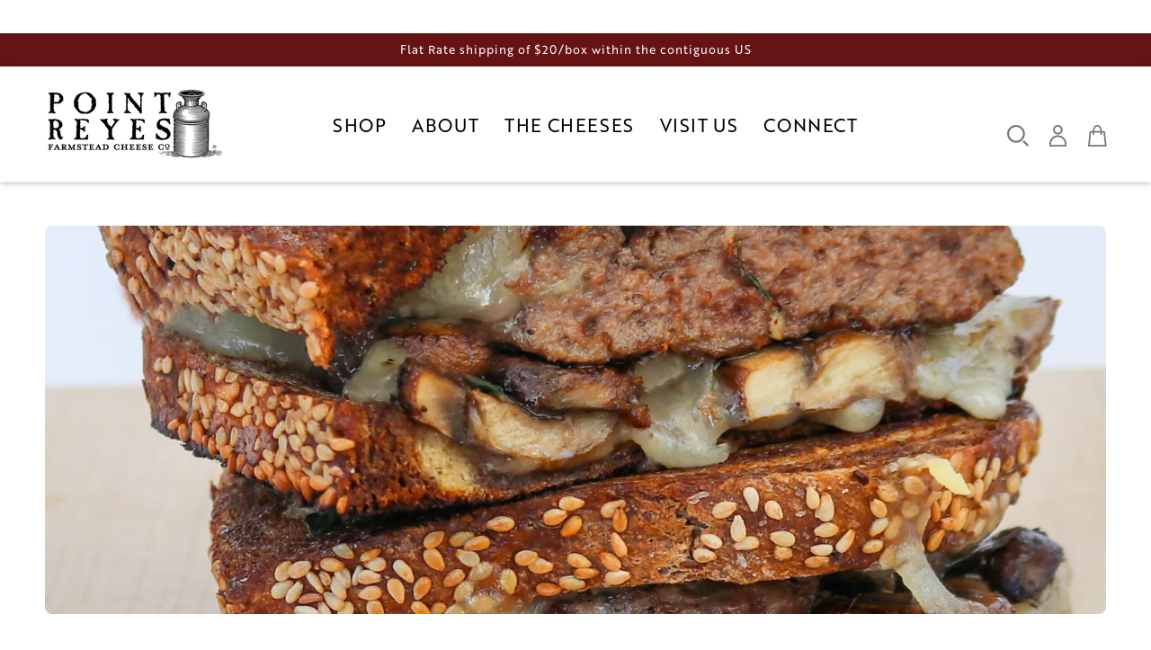

--- FILE ---
content_type: text/html; charset=utf-8
request_url: https://pointreyescheese.com/blogs/recipes/mushroom-and-tomatruffle-patty-melts
body_size: 37173
content:
<!doctype html>
<html class="no-js" lang="en">
  <head>
    <script src="https://app.termly.io/resource-blocker/09a86ba1-bf15-4aec-a002-d444e0b5b79c?autoBlock=on"></script>
    <!-- Google tag (gtag.js) -->
    <script async src="https://www.googletagmanager.com/gtag/js?id=G-V53FTZXLDK"></script>
    <script>
      window.dataLayer = window.dataLayer || [];
      function gtag(){dataLayer.push(arguments);}
      gtag('js', new Date());

      gtag('config', 'G-V53FTZXLDK');
    </script>
    <!-- Google Tag Manager -->
    <script>
      (function(w,d,s,l,i){w[l]=w[l]||[];w[l].push({'gtm.start':
      new Date().getTime(),event:'gtm.js'});var f=d.getElementsByTagName(s)[0],
      j=d.createElement(s),dl=l!='dataLayer'?'&l='+l:'';j.async=true;j.src=
      'https://www.googletagmanager.com/gtm.js?id='+i+dl;f.parentNode.insertBefore(j,f);
      })(window,document,'script','dataLayer','GTM-WFX6NT2');
    </script>
    <!-- End Google Tag Manager -->

    <script src="https://www.googleoptimize.com/optimize.js?id=OPT-KRQVVM9"></script>

    <meta charset="utf-8">
    <meta http-equiv="X-UA-Compatible" content="IE=edge">
    <meta name="viewport" content="width=device-width,initial-scale=1">
    <meta name="theme-color" content="">
    <link rel="canonical" href="https://pointreyescheese.com/blogs/recipes/mushroom-and-tomatruffle-patty-melts">
    <link rel="preconnect" href="https://cdn.shopify.com" crossorigin>

    <link rel="stylesheet" href="https://unpkg.com/swiper@7/swiper-bundle.min.css">
    <script src="https://unpkg.com/swiper@7/swiper-bundle.min.js"></script>
    <link rel="stylesheet" href="https://use.typekit.net/uio3tup.css"><link rel="icon" type="image/png" href="//pointreyescheese.com/cdn/shop/files/b76663e4-2126-4067-a775-f1bd594505ad_7be7aab4-e96a-444d-8334-bf4695189096_32x32.jpg?v=1724451595"><link rel="preconnect" href="https://fonts.shopifycdn.com" crossorigin><!--
      <title>Mushroom and TomaTruffle Patty Melts</title>
    -->

    <title>
      Mushroom and TomaTruffle Patty Melts
 &ndash; Point Reyes Farmstead Cheese Company</title>

    
      <meta name="description" content="Mushroom and TomaTruffle Patty Melts Makes 4 burgers   Who doesn’t love a good patty melt?  Adding sauteed mushrooms and TomaTruffle makes our earthy version a standout.  Warning:  It’s very messy to eat but oh-so-worth it.   Mushrooms: 2 teaspoons olive oil 8-ounces cremini mushrooms, sliced pinch of salt and pepper  ">
    

    

<meta property="og:site_name" content="Point Reyes Farmstead Cheese Company">
<meta property="og:url" content="https://pointreyescheese.com/blogs/recipes/mushroom-and-tomatruffle-patty-melts">
<meta property="og:title" content="Mushroom and TomaTruffle Patty Melts">
<meta property="og:type" content="article">
<meta property="og:description" content="Mushroom and TomaTruffle Patty Melts Makes 4 burgers   Who doesn’t love a good patty melt?  Adding sauteed mushrooms and TomaTruffle makes our earthy version a standout.  Warning:  It’s very messy to eat but oh-so-worth it.   Mushrooms: 2 teaspoons olive oil 8-ounces cremini mushrooms, sliced pinch of salt and pepper  "><meta property="og:image" content="http://pointreyescheese.com/cdn/shop/articles/TT_PATTY_MELT_copy.jpg?v=1680288348">
  <meta property="og:image:secure_url" content="https://pointreyescheese.com/cdn/shop/articles/TT_PATTY_MELT_copy.jpg?v=1680288348">
  <meta property="og:image:width" content="3000">
  <meta property="og:image:height" content="3000"><meta name="twitter:card" content="summary_large_image">
<meta name="twitter:title" content="Mushroom and TomaTruffle Patty Melts">
<meta name="twitter:description" content="Mushroom and TomaTruffle Patty Melts Makes 4 burgers   Who doesn’t love a good patty melt?  Adding sauteed mushrooms and TomaTruffle makes our earthy version a standout.  Warning:  It’s very messy to eat but oh-so-worth it.   Mushrooms: 2 teaspoons olive oil 8-ounces cremini mushrooms, sliced pinch of salt and pepper  ">


    <script src="//pointreyescheese.com/cdn/shop/t/31/assets/global.js?v=67836643305223697671764986778" defer="defer"></script>
    <script src="//pointreyescheese.com/cdn/shop/t/31/assets/quick-shop-modal.js?v=72072943631818351801678123922" defer="defer"></script>
    <!-- <script src="//pointreyescheese.com/cdn/shop/t/31/assets/gift-popup-modal.js?v=16100" defer="defer"></script> -->
    <script src="//pointreyescheese.com/cdn/shop/t/31/assets/back-to-top.js?v=41227888409690100431678123923" defer="defer"></script>

    <script>window.performance && window.performance.mark && window.performance.mark('shopify.content_for_header.start');</script><meta name="google-site-verification" content="femYXNx7voFJiiXgGKsmcSAvZXBv55C19J-kVSqAmWs">
<meta name="google-site-verification" content="p7egEIqSjQiQk-CuEDHgkjJcLdgKle65Im3dUqFRjrk">
<meta id="shopify-digital-wallet" name="shopify-digital-wallet" content="/59730034875/digital_wallets/dialog">
<meta name="shopify-checkout-api-token" content="4fae98f2fe34211f2b6f3da097d27fe7">
<link rel="alternate" type="application/atom+xml" title="Feed" href="/blogs/recipes.atom" />
<script async="async" src="/checkouts/internal/preloads.js?locale=en-US"></script>
<link rel="preconnect" href="https://shop.app" crossorigin="anonymous">
<script async="async" src="https://shop.app/checkouts/internal/preloads.js?locale=en-US&shop_id=59730034875" crossorigin="anonymous"></script>
<script id="shopify-features" type="application/json">{"accessToken":"4fae98f2fe34211f2b6f3da097d27fe7","betas":["rich-media-storefront-analytics"],"domain":"pointreyescheese.com","predictiveSearch":true,"shopId":59730034875,"locale":"en"}</script>
<script>var Shopify = Shopify || {};
Shopify.shop = "pointreyescheese.myshopify.com";
Shopify.locale = "en";
Shopify.currency = {"active":"USD","rate":"1.0"};
Shopify.country = "US";
Shopify.theme = {"name":"prfc\/main","id":133016748219,"schema_name":"Dawn","schema_version":"2.0.0","theme_store_id":null,"role":"main"};
Shopify.theme.handle = "null";
Shopify.theme.style = {"id":null,"handle":null};
Shopify.cdnHost = "pointreyescheese.com/cdn";
Shopify.routes = Shopify.routes || {};
Shopify.routes.root = "/";</script>
<script type="module">!function(o){(o.Shopify=o.Shopify||{}).modules=!0}(window);</script>
<script>!function(o){function n(){var o=[];function n(){o.push(Array.prototype.slice.apply(arguments))}return n.q=o,n}var t=o.Shopify=o.Shopify||{};t.loadFeatures=n(),t.autoloadFeatures=n()}(window);</script>
<script>
  window.ShopifyPay = window.ShopifyPay || {};
  window.ShopifyPay.apiHost = "shop.app\/pay";
  window.ShopifyPay.redirectState = null;
</script>
<script id="shop-js-analytics" type="application/json">{"pageType":"article"}</script>
<script defer="defer" async type="module" src="//pointreyescheese.com/cdn/shopifycloud/shop-js/modules/v2/client.init-shop-cart-sync_BN7fPSNr.en.esm.js"></script>
<script defer="defer" async type="module" src="//pointreyescheese.com/cdn/shopifycloud/shop-js/modules/v2/chunk.common_Cbph3Kss.esm.js"></script>
<script defer="defer" async type="module" src="//pointreyescheese.com/cdn/shopifycloud/shop-js/modules/v2/chunk.modal_DKumMAJ1.esm.js"></script>
<script type="module">
  await import("//pointreyescheese.com/cdn/shopifycloud/shop-js/modules/v2/client.init-shop-cart-sync_BN7fPSNr.en.esm.js");
await import("//pointreyescheese.com/cdn/shopifycloud/shop-js/modules/v2/chunk.common_Cbph3Kss.esm.js");
await import("//pointreyescheese.com/cdn/shopifycloud/shop-js/modules/v2/chunk.modal_DKumMAJ1.esm.js");

  window.Shopify.SignInWithShop?.initShopCartSync?.({"fedCMEnabled":true,"windoidEnabled":true});

</script>
<script>
  window.Shopify = window.Shopify || {};
  if (!window.Shopify.featureAssets) window.Shopify.featureAssets = {};
  window.Shopify.featureAssets['shop-js'] = {"shop-cart-sync":["modules/v2/client.shop-cart-sync_CJVUk8Jm.en.esm.js","modules/v2/chunk.common_Cbph3Kss.esm.js","modules/v2/chunk.modal_DKumMAJ1.esm.js"],"init-fed-cm":["modules/v2/client.init-fed-cm_7Fvt41F4.en.esm.js","modules/v2/chunk.common_Cbph3Kss.esm.js","modules/v2/chunk.modal_DKumMAJ1.esm.js"],"init-shop-email-lookup-coordinator":["modules/v2/client.init-shop-email-lookup-coordinator_Cc088_bR.en.esm.js","modules/v2/chunk.common_Cbph3Kss.esm.js","modules/v2/chunk.modal_DKumMAJ1.esm.js"],"init-windoid":["modules/v2/client.init-windoid_hPopwJRj.en.esm.js","modules/v2/chunk.common_Cbph3Kss.esm.js","modules/v2/chunk.modal_DKumMAJ1.esm.js"],"shop-button":["modules/v2/client.shop-button_B0jaPSNF.en.esm.js","modules/v2/chunk.common_Cbph3Kss.esm.js","modules/v2/chunk.modal_DKumMAJ1.esm.js"],"shop-cash-offers":["modules/v2/client.shop-cash-offers_DPIskqss.en.esm.js","modules/v2/chunk.common_Cbph3Kss.esm.js","modules/v2/chunk.modal_DKumMAJ1.esm.js"],"shop-toast-manager":["modules/v2/client.shop-toast-manager_CK7RT69O.en.esm.js","modules/v2/chunk.common_Cbph3Kss.esm.js","modules/v2/chunk.modal_DKumMAJ1.esm.js"],"init-shop-cart-sync":["modules/v2/client.init-shop-cart-sync_BN7fPSNr.en.esm.js","modules/v2/chunk.common_Cbph3Kss.esm.js","modules/v2/chunk.modal_DKumMAJ1.esm.js"],"init-customer-accounts-sign-up":["modules/v2/client.init-customer-accounts-sign-up_CfPf4CXf.en.esm.js","modules/v2/client.shop-login-button_DeIztwXF.en.esm.js","modules/v2/chunk.common_Cbph3Kss.esm.js","modules/v2/chunk.modal_DKumMAJ1.esm.js"],"pay-button":["modules/v2/client.pay-button_CgIwFSYN.en.esm.js","modules/v2/chunk.common_Cbph3Kss.esm.js","modules/v2/chunk.modal_DKumMAJ1.esm.js"],"init-customer-accounts":["modules/v2/client.init-customer-accounts_DQ3x16JI.en.esm.js","modules/v2/client.shop-login-button_DeIztwXF.en.esm.js","modules/v2/chunk.common_Cbph3Kss.esm.js","modules/v2/chunk.modal_DKumMAJ1.esm.js"],"avatar":["modules/v2/client.avatar_BTnouDA3.en.esm.js"],"init-shop-for-new-customer-accounts":["modules/v2/client.init-shop-for-new-customer-accounts_CsZy_esa.en.esm.js","modules/v2/client.shop-login-button_DeIztwXF.en.esm.js","modules/v2/chunk.common_Cbph3Kss.esm.js","modules/v2/chunk.modal_DKumMAJ1.esm.js"],"shop-follow-button":["modules/v2/client.shop-follow-button_BRMJjgGd.en.esm.js","modules/v2/chunk.common_Cbph3Kss.esm.js","modules/v2/chunk.modal_DKumMAJ1.esm.js"],"checkout-modal":["modules/v2/client.checkout-modal_B9Drz_yf.en.esm.js","modules/v2/chunk.common_Cbph3Kss.esm.js","modules/v2/chunk.modal_DKumMAJ1.esm.js"],"shop-login-button":["modules/v2/client.shop-login-button_DeIztwXF.en.esm.js","modules/v2/chunk.common_Cbph3Kss.esm.js","modules/v2/chunk.modal_DKumMAJ1.esm.js"],"lead-capture":["modules/v2/client.lead-capture_DXYzFM3R.en.esm.js","modules/v2/chunk.common_Cbph3Kss.esm.js","modules/v2/chunk.modal_DKumMAJ1.esm.js"],"shop-login":["modules/v2/client.shop-login_CA5pJqmO.en.esm.js","modules/v2/chunk.common_Cbph3Kss.esm.js","modules/v2/chunk.modal_DKumMAJ1.esm.js"],"payment-terms":["modules/v2/client.payment-terms_BxzfvcZJ.en.esm.js","modules/v2/chunk.common_Cbph3Kss.esm.js","modules/v2/chunk.modal_DKumMAJ1.esm.js"]};
</script>
<script>(function() {
  var isLoaded = false;
  function asyncLoad() {
    if (isLoaded) return;
    isLoaded = true;
    var urls = ["https:\/\/static.rechargecdn.com\/assets\/js\/widget.min.js?shop=pointreyescheese.myshopify.com","https:\/\/d3hw6dc1ow8pp2.cloudfront.net\/reviewsWidget.min.js?shop=pointreyescheese.myshopify.com","https:\/\/str.rise-ai.com\/?shop=pointreyescheese.myshopify.com","https:\/\/strn.rise-ai.com\/?shop=pointreyescheese.myshopify.com","https:\/\/instafeed.nfcube.com\/cdn\/314f8846419a130f56ac310514723f1e.js?shop=pointreyescheese.myshopify.com","https:\/\/cdn.attn.tv\/pointreyescheese\/dtag.js?shop=pointreyescheese.myshopify.com","https:\/\/cdn.rebuyengine.com\/onsite\/js\/rebuy.js?shop=pointreyescheese.myshopify.com","https:\/\/cdn.roseperl.com\/storelocator-prod\/setting\/pointreyescheese-1750215869.js?shop=pointreyescheese.myshopify.com","https:\/\/cdn.roseperl.com\/storelocator-prod\/wtb\/pointreyescheese-1750215870.js?shop=pointreyescheese.myshopify.com","https:\/\/cdn.roseperl.com\/storelocator-prod\/stockist-form\/pointreyescheese-1750215871.js?shop=pointreyescheese.myshopify.com","https:\/\/cdn.roseperl.com\/storelocator-prod\/assets\/js\/afthpage.js?shop=pointreyescheese.myshopify.com"];
    for (var i = 0; i < urls.length; i++) {
      var s = document.createElement('script');
      s.type = 'text/javascript';
      s.async = true;
      s.src = urls[i];
      var x = document.getElementsByTagName('script')[0];
      x.parentNode.insertBefore(s, x);
    }
  };
  if(window.attachEvent) {
    window.attachEvent('onload', asyncLoad);
  } else {
    window.addEventListener('load', asyncLoad, false);
  }
})();</script>
<script id="__st">var __st={"a":59730034875,"offset":-28800,"reqid":"c666860e-54fd-4e29-9d53-19ec9b3d87c9-1769910362","pageurl":"pointreyescheese.com\/blogs\/recipes\/mushroom-and-tomatruffle-patty-melts","s":"articles-559051833531","u":"4713e9aabbab","p":"article","rtyp":"article","rid":559051833531};</script>
<script>window.ShopifyPaypalV4VisibilityTracking = true;</script>
<script id="captcha-bootstrap">!function(){'use strict';const t='contact',e='account',n='new_comment',o=[[t,t],['blogs',n],['comments',n],[t,'customer']],c=[[e,'customer_login'],[e,'guest_login'],[e,'recover_customer_password'],[e,'create_customer']],r=t=>t.map((([t,e])=>`form[action*='/${t}']:not([data-nocaptcha='true']) input[name='form_type'][value='${e}']`)).join(','),a=t=>()=>t?[...document.querySelectorAll(t)].map((t=>t.form)):[];function s(){const t=[...o],e=r(t);return a(e)}const i='password',u='form_key',d=['recaptcha-v3-token','g-recaptcha-response','h-captcha-response',i],f=()=>{try{return window.sessionStorage}catch{return}},m='__shopify_v',_=t=>t.elements[u];function p(t,e,n=!1){try{const o=window.sessionStorage,c=JSON.parse(o.getItem(e)),{data:r}=function(t){const{data:e,action:n}=t;return t[m]||n?{data:e,action:n}:{data:t,action:n}}(c);for(const[e,n]of Object.entries(r))t.elements[e]&&(t.elements[e].value=n);n&&o.removeItem(e)}catch(o){console.error('form repopulation failed',{error:o})}}const l='form_type',E='cptcha';function T(t){t.dataset[E]=!0}const w=window,h=w.document,L='Shopify',v='ce_forms',y='captcha';let A=!1;((t,e)=>{const n=(g='f06e6c50-85a8-45c8-87d0-21a2b65856fe',I='https://cdn.shopify.com/shopifycloud/storefront-forms-hcaptcha/ce_storefront_forms_captcha_hcaptcha.v1.5.2.iife.js',D={infoText:'Protected by hCaptcha',privacyText:'Privacy',termsText:'Terms'},(t,e,n)=>{const o=w[L][v],c=o.bindForm;if(c)return c(t,g,e,D).then(n);var r;o.q.push([[t,g,e,D],n]),r=I,A||(h.body.append(Object.assign(h.createElement('script'),{id:'captcha-provider',async:!0,src:r})),A=!0)});var g,I,D;w[L]=w[L]||{},w[L][v]=w[L][v]||{},w[L][v].q=[],w[L][y]=w[L][y]||{},w[L][y].protect=function(t,e){n(t,void 0,e),T(t)},Object.freeze(w[L][y]),function(t,e,n,w,h,L){const[v,y,A,g]=function(t,e,n){const i=e?o:[],u=t?c:[],d=[...i,...u],f=r(d),m=r(i),_=r(d.filter((([t,e])=>n.includes(e))));return[a(f),a(m),a(_),s()]}(w,h,L),I=t=>{const e=t.target;return e instanceof HTMLFormElement?e:e&&e.form},D=t=>v().includes(t);t.addEventListener('submit',(t=>{const e=I(t);if(!e)return;const n=D(e)&&!e.dataset.hcaptchaBound&&!e.dataset.recaptchaBound,o=_(e),c=g().includes(e)&&(!o||!o.value);(n||c)&&t.preventDefault(),c&&!n&&(function(t){try{if(!f())return;!function(t){const e=f();if(!e)return;const n=_(t);if(!n)return;const o=n.value;o&&e.removeItem(o)}(t);const e=Array.from(Array(32),(()=>Math.random().toString(36)[2])).join('');!function(t,e){_(t)||t.append(Object.assign(document.createElement('input'),{type:'hidden',name:u})),t.elements[u].value=e}(t,e),function(t,e){const n=f();if(!n)return;const o=[...t.querySelectorAll(`input[type='${i}']`)].map((({name:t})=>t)),c=[...d,...o],r={};for(const[a,s]of new FormData(t).entries())c.includes(a)||(r[a]=s);n.setItem(e,JSON.stringify({[m]:1,action:t.action,data:r}))}(t,e)}catch(e){console.error('failed to persist form',e)}}(e),e.submit())}));const S=(t,e)=>{t&&!t.dataset[E]&&(n(t,e.some((e=>e===t))),T(t))};for(const o of['focusin','change'])t.addEventListener(o,(t=>{const e=I(t);D(e)&&S(e,y())}));const B=e.get('form_key'),M=e.get(l),P=B&&M;t.addEventListener('DOMContentLoaded',(()=>{const t=y();if(P)for(const e of t)e.elements[l].value===M&&p(e,B);[...new Set([...A(),...v().filter((t=>'true'===t.dataset.shopifyCaptcha))])].forEach((e=>S(e,t)))}))}(h,new URLSearchParams(w.location.search),n,t,e,['guest_login'])})(!0,!0)}();</script>
<script integrity="sha256-4kQ18oKyAcykRKYeNunJcIwy7WH5gtpwJnB7kiuLZ1E=" data-source-attribution="shopify.loadfeatures" defer="defer" src="//pointreyescheese.com/cdn/shopifycloud/storefront/assets/storefront/load_feature-a0a9edcb.js" crossorigin="anonymous"></script>
<script crossorigin="anonymous" defer="defer" src="//pointreyescheese.com/cdn/shopifycloud/storefront/assets/shopify_pay/storefront-65b4c6d7.js?v=20250812"></script>
<script data-source-attribution="shopify.dynamic_checkout.dynamic.init">var Shopify=Shopify||{};Shopify.PaymentButton=Shopify.PaymentButton||{isStorefrontPortableWallets:!0,init:function(){window.Shopify.PaymentButton.init=function(){};var t=document.createElement("script");t.src="https://pointreyescheese.com/cdn/shopifycloud/portable-wallets/latest/portable-wallets.en.js",t.type="module",document.head.appendChild(t)}};
</script>
<script data-source-attribution="shopify.dynamic_checkout.buyer_consent">
  function portableWalletsHideBuyerConsent(e){var t=document.getElementById("shopify-buyer-consent"),n=document.getElementById("shopify-subscription-policy-button");t&&n&&(t.classList.add("hidden"),t.setAttribute("aria-hidden","true"),n.removeEventListener("click",e))}function portableWalletsShowBuyerConsent(e){var t=document.getElementById("shopify-buyer-consent"),n=document.getElementById("shopify-subscription-policy-button");t&&n&&(t.classList.remove("hidden"),t.removeAttribute("aria-hidden"),n.addEventListener("click",e))}window.Shopify?.PaymentButton&&(window.Shopify.PaymentButton.hideBuyerConsent=portableWalletsHideBuyerConsent,window.Shopify.PaymentButton.showBuyerConsent=portableWalletsShowBuyerConsent);
</script>
<script data-source-attribution="shopify.dynamic_checkout.cart.bootstrap">document.addEventListener("DOMContentLoaded",(function(){function t(){return document.querySelector("shopify-accelerated-checkout-cart, shopify-accelerated-checkout")}if(t())Shopify.PaymentButton.init();else{new MutationObserver((function(e,n){t()&&(Shopify.PaymentButton.init(),n.disconnect())})).observe(document.body,{childList:!0,subtree:!0})}}));
</script>
<link id="shopify-accelerated-checkout-styles" rel="stylesheet" media="screen" href="https://pointreyescheese.com/cdn/shopifycloud/portable-wallets/latest/accelerated-checkout-backwards-compat.css" crossorigin="anonymous">
<style id="shopify-accelerated-checkout-cart">
        #shopify-buyer-consent {
  margin-top: 1em;
  display: inline-block;
  width: 100%;
}

#shopify-buyer-consent.hidden {
  display: none;
}

#shopify-subscription-policy-button {
  background: none;
  border: none;
  padding: 0;
  text-decoration: underline;
  font-size: inherit;
  cursor: pointer;
}

#shopify-subscription-policy-button::before {
  box-shadow: none;
}

      </style>
<script id="sections-script" data-sections="header" defer="defer" src="//pointreyescheese.com/cdn/shop/t/31/compiled_assets/scripts.js?v=16100"></script>
<script>window.performance && window.performance.mark && window.performance.mark('shopify.content_for_header.end');</script>


    <style data-shopify>
      @font-face {
  font-family: Assistant;
  font-weight: 400;
  font-style: normal;
  font-display: swap;
  src: url("//pointreyescheese.com/cdn/fonts/assistant/assistant_n4.9120912a469cad1cc292572851508ca49d12e768.woff2") format("woff2"),
       url("//pointreyescheese.com/cdn/fonts/assistant/assistant_n4.6e9875ce64e0fefcd3f4446b7ec9036b3ddd2985.woff") format("woff");
}

      @font-face {
  font-family: Assistant;
  font-weight: 700;
  font-style: normal;
  font-display: swap;
  src: url("//pointreyescheese.com/cdn/fonts/assistant/assistant_n7.bf44452348ec8b8efa3aa3068825305886b1c83c.woff2") format("woff2"),
       url("//pointreyescheese.com/cdn/fonts/assistant/assistant_n7.0c887fee83f6b3bda822f1150b912c72da0f7b64.woff") format("woff");
}

      
      
      @font-face {
  font-family: Assistant;
  font-weight: 400;
  font-style: normal;
  font-display: swap;
  src: url("//pointreyescheese.com/cdn/fonts/assistant/assistant_n4.9120912a469cad1cc292572851508ca49d12e768.woff2") format("woff2"),
       url("//pointreyescheese.com/cdn/fonts/assistant/assistant_n4.6e9875ce64e0fefcd3f4446b7ec9036b3ddd2985.woff") format("woff");
}


      :root {
        --font-body-family: Assistant, sans-serif;
        --font-body-style: normal;
        --font-body-weight: 400;

        --font-heading-family: Assistant, sans-serif;
        --font-heading-style: normal;
        --font-heading-weight: 400;

        --color-base-text: 0, 0, 0;
        --color-base-background-1: 255, 255, 255;
        --color-base-background-2: 243, 243, 243;
        --color-base-solid-button-labels: 255, 255, 255;
        --color-base-outline-button-labels: 102, 19, 21;
        --color-base-accent-1: 255, 255, 255;
        --color-base-accent-2: 102, 19, 21;
        --payment-terms-background-color: #FFFFFF;

        --gradient-base-background-1: #FFFFFF;
        --gradient-base-background-2: #F3F3F3;
        --gradient-base-accent-1: #ffffff;
        --gradient-base-accent-2: #661315;

        --page-width: 160rem;
      }

      *,
      *::before,
      *::after {
        box-sizing: inherit;
      }

      html {
        box-sizing: border-box;
        font-size: 62.5%;
        height: 100%;
      }

      body {
        display: grid;
        grid-template-rows: auto auto 1fr auto;
        grid-template-columns: 100%;
        min-height: 100%;
        margin: 0;
        font-size: 1.5rem;
        letter-spacing: 0.06rem;
        line-height: 1.8;
        font-family: var(--font-body-family);
        font-style: var(--font-body-style);
        font-weight: var(--font-body-weight);
      }

      @media screen and (min-width: 750px) {
        body {
          font-size: 1.6rem;
        }
      }

      .slide-btn,
      .about-us__slide-btn,
      .women-owned__slide-btn {
        &.color-accent-2 {
          border: 1px solid transparent;

          &:hover {
            color: #661315;
            border-color: #661315;
          }
        }
      }

      .about-us__button {
        border: 1px solid transparent;
        background-color: #661315;

        &:hover {
          color: #661315;
          border-color: #661315;
        }
      }

      .okeReviews.okeReviews--theme .okeReviews-starRating-indicator-layer--foreground {
        background-image: url('data:image/svg+xml;charset=UTF-8, %3Csvg%20width%3D%2280%22%20height%3D%2214%22%20viewBox%3D%220%200%2080%2014%22%20xmlns%3D%22http%3A%2F%2Fwww.w3.org%2F2000%2Fsvg%22%3E%3Cg%20fill%3D%22%23661315%22%20fill-rule%3D%22evenodd%22%3E%3Cpath%20d%3D%22M71.996%2011.368l-3.94%202.42c-.474.292-.756.096-.628-.443l1.074-4.53-3.507-3.022c-.422-.363-.324-.693.24-.74l4.602-.37%201.778-4.3c.21-.51.55-.512.762%200l1.78%204.3%204.602.37c.552.046.666.37.237.74l-3.507%203.02%201.075%204.532c.127.536-.147.74-.628.444l-3.94-2.422zM55.996%2011.368l-3.94%202.42c-.474.292-.756.096-.628-.443l1.074-4.53-3.507-3.022c-.422-.363-.324-.693.24-.74l4.602-.37%201.778-4.3c.21-.51.55-.512.762%200l1.78%204.3%204.602.37c.552.046.666.37.237.74l-3.507%203.02%201.075%204.532c.127.536-.147.74-.628.444l-3.94-2.422zM40.123%2011.368l-3.94%202.42c-.475.292-.756.096-.63-.443l1.076-4.53-3.508-3.022c-.422-.363-.324-.693.24-.74l4.602-.37%201.778-4.3c.21-.51.55-.512.762%200l1.778%204.3%204.603.37c.554.046.667.37.24.74l-3.508%203.02%201.075%204.532c.127.536-.147.74-.628.444l-3.94-2.422zM24.076%2011.368l-3.94%202.42c-.475.292-.757.096-.63-.443l1.076-4.53-3.507-3.022c-.422-.363-.324-.693.238-.74l4.603-.37%201.78-4.3c.21-.51.55-.512.76%200l1.78%204.3%204.602.37c.554.046.667.37.24.74l-3.508%203.02%201.074%204.532c.127.536-.146.74-.628.444l-3.94-2.422zM8.123%2011.368l-3.94%202.42c-.475.292-.756.096-.63-.443l1.076-4.53L1.12%205.792c-.422-.363-.324-.693.24-.74l4.602-.37%201.778-4.3c.21-.51.55-.512.762%200l1.778%204.3%204.603.37c.554.046.667.37.24.74l-3.508%203.02%201.075%204.532c.127.536-.147.74-.628.444l-3.94-2.422z%22%2F%3E%3C%2Fg%3E%3C%2Fsvg%3E') !important;
      }
    </style>

    <link href="//pointreyescheese.com/cdn/shop/t/31/assets/base.css?v=150415293965258008911761064103" rel="stylesheet" type="text/css" media="all" />
    <link href="//pointreyescheese.com/cdn/shop/t/31/assets/main.css?v=88084602167515457201761156774" rel="stylesheet" type="text/css" media="all" />
<link rel="preload" as="font" href="//pointreyescheese.com/cdn/fonts/assistant/assistant_n4.9120912a469cad1cc292572851508ca49d12e768.woff2" type="font/woff2" crossorigin><link rel="preload" as="font" href="//pointreyescheese.com/cdn/fonts/assistant/assistant_n4.9120912a469cad1cc292572851508ca49d12e768.woff2" type="font/woff2" crossorigin><link
        rel="stylesheet"
        href="//pointreyescheese.com/cdn/shop/t/31/assets/component-predictive-search.css?v=18325970143817553471678123926"
        media="print"
        onload="this.media='all'"
      ><script>
      document.documentElement.className = document.documentElement.className.replace('no-js', 'js');
    </script>

    <div class="testing_creating_html_with_javascript"></div>
    <div class="gift_popup_modal"></div>
    <script>
      !function(f,b,e,v,n,t,s)
      {if(f.fbq)return;n=f.fbq=function(){n.callMethod?
      n.callMethod.apply(n,arguments):n.queue.push(arguments)};
      if(!f._fbq)f._fbq=n;n.push=n;n.loaded=!0;n.version='2.0';
      n.queue=[];t=b.createElement(e);t.async=!0;
      t.src=v;s=b.getElementsByTagName(e)[0];
      s.parentNode.insertBefore(t,s)}(window, document,'script',
      'https://connect.facebook.net/en_US/fbevents.js');
      fbq('init', '950570825377734');
      fbq('track', 'PageView');
    </script>
    <noscript
      ><img
        height="1"
        width="1"
        style="display:none"
        src="https://www.facebook.com/tr?id=950570825377734&ev=PageView&noscript=1"
    ></noscript>
    <!-- End Facebook Pixel Code -->
    <!-- Hotjar Tracking Code for https://pointreyescheese.myshopify.com -->
    <script>
      (function(h,o,t,j,a,r){
          h.hj=h.hj||function(){(h.hj.q=h.hj.q||[]).push(arguments)};
          h._hjSettings={hjid:2864286,hjsv:6};
          a=o.getElementsByTagName('head')[0];
          r=o.createElement('script');r.async=1;
          r.src=t+h._hjSettings.hjid+j+h._hjSettings.hjsv;
          a.appendChild(r);
      })(window,document,'https://static.hotjar.com/c/hotjar-','.js?sv=');
    </script>
    <meta name="google-site-verification" content="MgRXj0PFnbnvvP8IezWb6ZiIaMfDokzRu6d5mr2UHHY">
    


  <!-- BEGIN app block: shopify://apps/okendo/blocks/theme-settings/bb689e69-ea70-4661-8fb7-ad24a2e23c29 --><!-- BEGIN app snippet: header-metafields -->









    <link href="https://d3hw6dc1ow8pp2.cloudfront.net/styles/main.min.css" rel="stylesheet" type="text/css">
<style type="text/css">
</style>
<script type="application/json" id="oke-reviews-settings">
{"analyticsSettings":{"provider":"none"},"disableInitialReviewsFetchOnProducts":false,"filtersEnabled":false,"initialReviewDisplayCount":5,"locale":"en","omitMicrodata":true,"reviewSortOrder":"date","subscriberId":"c1064be5-4928-401e-8aef-11840c20eec0","widgetTemplateId":"carousel","starRatingColor":"#3A6178","recorderPlus":true,"recorderQandaPlus":true}
</script>

    <link rel="stylesheet" type="text/css" href="https://dov7r31oq5dkj.cloudfront.net/c1064be5-4928-401e-8aef-11840c20eec0/widget-style-customisations.css?v=5be74903-920c-43a1-bb1a-4ab2f9a2f7a0">













<!-- END app snippet -->

<!-- BEGIN app snippet: widget-plus-initialisation-script -->




<!-- END app snippet -->


<!-- END app block --><!-- BEGIN app block: shopify://apps/hulk-form-builder/blocks/app-embed/b6b8dd14-356b-4725-a4ed-77232212b3c3 --><!-- BEGIN app snippet: hulkapps-formbuilder-theme-ext --><script type="text/javascript">
  
  if (typeof window.formbuilder_customer != "object") {
        window.formbuilder_customer = {}
  }

  window.hulkFormBuilder = {
    form_data: {"form_16l1lhuxcotTDMHph2bqtQ":{"uuid":"16l1lhuxcotTDMHph2bqtQ","form_name":"Private Events \u0026 Tours","form_data":{"div_back_gradient_1":"#fff","div_back_gradient_2":"#fff","back_color":"#fff","form_title":"\u003cp\u003ePrivate Events \u0026amp; Tours\u003c\/p\u003e\n","form_submit":"Submit","after_submit":"hideAndmessage","after_submit_msg":"\u003cp\u003eThank you for submitting your private event inquiry! Our hospitality team will be in touch within 2 business days.\u0026nbsp;\u003c\/p\u003e\n","captcha_enable":"yes","label_style":"blockLabels","input_border_radius":"2","back_type":"transparent","input_back_color":"#fff","input_back_color_hover":"#fff","back_shadow":"none","label_font_clr":"#000000","input_font_clr":"#000000","button_align":"leftBtn","button_clr":"#fff","button_back_clr":"#661315","button_border_radius":"4","form_width":"100%","form_border_size":"2","form_border_clr":"#000000","form_border_radius":"4","label_font_size":"14","input_font_size":"12","button_font_size":"16","form_padding":"50","input_border_color":"#ccc","input_border_color_hover":"#ccc","btn_border_clr":"#334f8c","btn_border_size":0,"form_name":"Private Events \u0026 Tours","":"","input_font_family":"Assistant","label_font_family":"Assistant","advance_css":".form_container [type=file]+label {\n    font-family: abadi, sans-serif;\n    vertical-align: middle;\n}\n.form_generater_form_div {\nmax-width: 750px;\npadding: 35px 0 0 0;\n}\n\n.form_title_div {\n    display: none;\n}\n.form_generater_form_div .block_label {\nmargin-bottom: 16px;\n    font-family: abadi,sans-serif;\n    font-size: 16px;\n    line-height: 16px;\n    letter-spacing: .038em;\n    text-transform: uppercase;\n}\n.button, input, select, textarea {\n    font-family: abadi, sans-serif;\n    font-size: inherit;\n    line-height: inherit;\n}\ninput, textarea, select, .image label, .file label, .form-control[disabled], .form-control[readonly] {\n    background: #fff;\n    border: 1px solid #808389;\n    border-radius: 4px;\n}\n.form_generater_form_div .only_label {\nfont-family: abadi,sans-serif !important;\n    font-size: 16px !important;\n    line-height: 32px !important;\n    color: #000 !important;\nmargin-bottom: 0 !important;\ntext-transform: none !important;\n\n}\ndiv.form_submit_div button, div.form_submit_div button:hover {\n    color: #fff !important;\n    font-weight: 400;\n    line-height: 32px;\n    font-family: abadi, sans-serif;\n    text-transform: uppercase;\n    border: 0px solid transparent;\n    text-transform: uppercase;\n    padding: 18px 34px 16px 34px;\n    border-radius: 6px;\n    font-weight: 400;\n    font-size: 16px;\n    line-height: 19px;\n    text-align: center;\n    letter-spacing: .038em;\n    color: #fff;\n    border: none;\n}\n.form-group {\n    margin-bottom: 21px;\n}\ninput, textarea, select, .checkbox-inline label, .checkbox-inline input[type=\"checkbox\"] + label, .radio-inline label, .radio-inline input[type=\"radio\"] + label, .image label, .file label {\n    font-family: abadi,sans-serif;\n    font-size: 16px;\n    line-height: 32px;\n    color: #000;\n}\n@media screen and (max-width: 796px){\ndiv.form_submit_div button, div.form_submit_div button:hover {\nwidth: 100%;\n}\n}","formElements":[{"Conditions":{},"type":"text","position":0,"label":"Name","required":"yes","page_number":1},{"type":"email","position":1,"label":"Email","required":"yes","email_confirm":"yes","Conditions":{},"page_number":1},{"Conditions":{},"type":"text","position":2,"label":"PHONE NUMBER","required":"yes","page_number":1},{"Conditions":{},"type":"text","position":3,"label":"Number of guests","required":"yes","infoMessage":"our venue accommodates up to 50 guests","page_number":1},{"Conditions":{},"type":"newdate","position":4,"label":"Event date","required":"yes","page_number":1},{"Conditions":{},"type":"radio","position":5,"label":"Indoor or Outdoor Event","values":"INDOOR\nOUTDOOR","elementCost":{},"required":"yes","align":"vertical","page_number":1},{"Conditions":{},"type":"radio","position":6,"label":"Event Type ","required":"yes","values":"LUNCH\nDINNER\nCORPORATE EVENT\nOTHER","elementCost":{},"align":"vertical","infoMessage":"our venue is unable to accommodate weddings but we are happy to host celebratory meals","page_number":1},{"Conditions":{},"type":"text","position":7,"label":"If other, please specify","required":"no","page_number":1},{"Conditions":{},"type":"textarea","position":8,"label":"How did you hear about The Fork?","page_number":1,"required":"yes"},{"Conditions":{},"type":"textarea","position":9,"label":"Anything else you would like us to know?","page_number":1}]},"is_spam_form":false,"shop_uuid":"nwjhvhzSh8-NJ8T-5HE6iw","shop_timezone":"America\/Los_Angeles","shop_id":58211,"shop_is_after_submit_enabled":true,"shop_shopify_plan":"unlimited","shop_shopify_domain":"pointreyescheese.myshopify.com","shop_remove_watermark":false,"shop_created_at":"2021-10-25T13:02:29.410-05:00"},"form_2AkYj7UHkvChuQkOonM1Rg":{"uuid":"2AkYj7UHkvChuQkOonM1Rg","form_name":"Corporate\/Large Order Contact Us Form","form_data":{"div_back_gradient_1":"#fff","div_back_gradient_2":"#fff","back_color":"#fff","form_title":"\u003ch3\u003eContact Us - Corporate\/Large Orders\u003c\/h3\u003e\n","form_submit":"Submit","after_submit":"hideAndmessage","after_submit_msg":"","captcha_enable":"no","label_style":"blockLabels","input_border_radius":"2","back_type":"transparent","input_back_color":"#fff","input_back_color_hover":"#fff","back_shadow":"none","label_font_clr":"#333333","input_font_clr":"#333333","button_align":"fullBtn","button_clr":"#fff","button_back_clr":"#661315","button_border_radius":"2","form_width":"600px","form_border_size":"2","form_border_clr":"#c7c7c7","form_border_radius":"1","label_font_size":"14","input_font_size":"12","button_font_size":"16","form_padding":"35","input_border_color":"#ccc","input_border_color_hover":"#ccc","btn_border_clr":"#333333","btn_border_size":"1","form_name":"Corporate\/Large Order Contact Us Form","":"orders@pointreyescheese.com","formElements":[{"type":"text","position":0,"label":"First Name","customClass":"","halfwidth":"yes","Conditions":{},"required":"yes","page_number":1},{"type":"text","position":1,"label":"Last Name","halfwidth":"yes","Conditions":{},"required":"yes","page_number":1},{"Conditions":{},"type":"text","position":2,"label":"Company Name (optional)","page_number":1},{"type":"email","position":3,"label":"Email","required":"yes","email_confirm":"yes","Conditions":{},"page_number":1},{"Conditions":{},"type":"text","position":4,"label":"Phone","required":"yes","page_number":1},{"Conditions":{},"type":"newdate","position":5,"label":"Desired Delivery Date (optional)","halfwidth":"yes","page_number":1,"infoMessage":"Delivery available Wednesday - Friday Only"},{"Conditions":{},"type":"text","position":6,"label":"Approximate # of cheese packs","halfwidth":"yes","required":"yes","page_number":1},{"Conditions":{},"type":"select","position":7,"label":"Desired Cheese Pack","values":"Farm Fresh - $75\/pack\nShades of Blue - $75\/pack\nToma with Attitude - $75\/pack\nEveryday Essentials - $95\/pack\nCheese \u0026 Thank you - $110\/pack\nTaste of Point Reyes - $105\/pack\nTaste of Point Reyes w\/ Journeyman Salami - $120\/pack\nCheese the Moment - $155\/pack\nUltimate Celebration Collection - $215\/pack\nBob′s Big Cheese - $150\/pack\nDeluxe Bob′s Big Cheese - $185\/pack\nI dont know...help!","elementCost":{},"other_value":"no","other_value_label":"Custom Pack - starting at $50\/pack","page_number":1,"placeholder":"Pricing below is inclusive of $15 flat rate shipping within Contiguous US"},{"Conditions":{},"type":"text","position":8,"label":"Total Budget","required":"yes","page_number":1},{"Conditions":{},"type":"textarea","position":9,"label":"How did you hear about us?","page_number":1,"required":"yes"},{"type":"textarea","position":10,"label":"Message","required":"yes","Conditions":{},"page_number":1}]},"is_spam_form":false,"shop_uuid":"nwjhvhzSh8-NJ8T-5HE6iw","shop_timezone":"America\/Los_Angeles","shop_id":58211,"shop_is_after_submit_enabled":true,"shop_shopify_plan":"unlimited","shop_shopify_domain":"pointreyescheese.myshopify.com","shop_remove_watermark":false,"shop_created_at":"2021-10-25T13:02:29.410-05:00"},"form_4cMrmJprQCeMvEBHMtSNpg":{"uuid":"4cMrmJprQCeMvEBHMtSNpg","form_name":"Donation Request Form","form_data":{"div_back_gradient_1":"#fff","div_back_gradient_2":"#fff","back_color":"#fff","form_title":"\u003ch3\u003eDonation Request Form\u003c\/h3\u003e\n","form_submit":"Submit","after_submit":"clearAndAllow","after_submit_msg":"\u003cp\u003eYour submission has been sent.\u003c\/p\u003e\n","captcha_enable":"yes","label_style":"blockLabels","input_border_radius":"2","back_type":"transparent","input_back_color":"#fff","input_back_color_hover":"#fff","back_shadow":"none","label_font_clr":"#333333","input_font_clr":"#333333","button_align":"leftBtn","button_clr":"#fff","button_back_clr":"#661315","button_border_radius":"4","form_width":"600px","form_border_size":"2","form_border_clr":"transparent","form_border_radius":"1","label_font_size":"14","input_font_size":"12","button_font_size":"16","form_padding":"35","input_border_color":"#ccc","input_border_color_hover":"#ccc","btn_border_clr":"transparent","btn_border_size":0,"form_name":"Donation Request Form","":"donations@pointreyescheese.com","captcha_align":"left","advance_css":".form_container [type=file]+label {\n    font-family: abadi, sans-serif;\n    vertical-align: middle;\n}\n.form_generater_form_div {\nmax-width: 750px;\npadding: 35px 0 0 0;\n}\n\n.form_title_div {\n    display: none;\n}\n.form_generater_form_div .block_label {\nmargin-bottom: 16px;\n    font-family: abadi,sans-serif;\n    font-size: 16px;\n    line-height: 16px;\n    letter-spacing: .038em;\n    text-transform: uppercase;\n}\n.button, input, select, textarea {\n    font-family: abadi, sans-serif;\n    font-size: inherit;\n    line-height: inherit;\n}\ninput, textarea, select, .image label, .file label, .form-control[disabled], .form-control[readonly] {\n    background: #fff;\n    border: 1px solid #808389;\n    border-radius: 4px;\n}\n.form_generater_form_div .only_label {\nfont-family: abadi,sans-serif !important;\n    font-size: 16px !important;\n    line-height: 32px !important;\n    color: #000 !important;\nmargin-bottom: 0 !important;\ntext-transform: none !important;\n\n}\ndiv.form_submit_div button, div.form_submit_div button:hover {\n    color: #fff !important;\n    background: #334F8C !important;\n    font-weight: 400;\n    line-height: 32px;\n    font-family: abadi, sans-serif;\n    text-transform: uppercase;\n    border: 0px solid transparent;\n    text-transform: uppercase;\n    padding: 18px 34px 16px 34px;\n    border-radius: 6px;\n    font-weight: 400;\n    font-size: 16px;\n    line-height: 19px;\n    text-align: center;\n    letter-spacing: .038em;\n    color: #fff;\n    border: none;\n}\n.form-group {\n    margin-bottom: 21px;\n}\ninput, textarea, select, .checkbox-inline label, .checkbox-inline input[type=\"checkbox\"] + label, .radio-inline label, .radio-inline input[type=\"radio\"] + label, .image label, .file label {\n    font-family: abadi,sans-serif;\n    font-size: 16px;\n    line-height: 32px;\n    color: #000;\n}\ninput[type=\"radio\"]:checked + label span, input[type=\"checkbox\"]:checked + label span {\n    background: #3A6178;\n}\n@media screen and (max-width: 796px){\ndiv.form_submit_div button, div.form_submit_div button:hover {\nwidth: 100%;\n}\n}","formElements":[{"Conditions":{},"type":"newdate","position":0,"label":"Date of Request","required":"yes","page_number":1},{"type":"text","position":1,"label":"Contact Name","customClass":"","halfwidth":"no","Conditions":{},"required":"yes","page_number":1},{"type":"text","position":2,"label":"Contact Phone","halfwidth":"yes","Conditions":{},"required":"no","page_number":1},{"type":"email","position":3,"label":"Contact Email","required":"yes","email_confirm":"yes","Conditions":{},"halfwidth":"yes","centerfield":"no","page_number":1},{"Conditions":{},"type":"text","position":4,"label":"Organization","required":"yes","page_number":1},{"Conditions":{},"type":"textarea","position":5,"label":"Tell us a little about the organization your requested donation will benefit","required":"yes","page_number":1},{"Conditions":{},"type":"text","position":6,"label":"Event Name","required":"no","page_number":1},{"Conditions":{},"type":"newdate","position":7,"label":"Event Date","required":"yes","page_number":1},{"Conditions":{},"type":"textarea","position":8,"label":"Donation Request","required":"yes","page_number":1},{"Conditions":{},"type":"textarea","position":9,"label":"Delivery Instructions","required":"yes","page_number":1},{"Conditions":{},"type":"label","position":10,"label":"Additional Documentation","page_number":1},{"Conditions":{},"type":"label","position":11,"label":"Please attach any additional documentation regarding your event or fundraiser.","halfwidth":"no","page_number":1},{"Conditions":{},"type":"file","position":12,"label":"Upload a file","imageMultiple":"yes","imagenoMultiple":"10","page_number":1},{"Conditions":{},"type":"label","position":13,"label":"Thank you for inviting us to support your organization. If you do not hear from us within one week of your event date, please follow up on your request status by calling our Donations Desk at 415.663.8880.","page_number":1}]},"is_spam_form":false,"shop_uuid":"nwjhvhzSh8-NJ8T-5HE6iw","shop_timezone":"America\/Los_Angeles","shop_id":58211,"shop_is_after_submit_enabled":true,"shop_shopify_plan":"unlimited","shop_shopify_domain":"pointreyescheese.myshopify.com","shop_remove_watermark":false,"shop_created_at":"2021-10-25T13:02:29.410-05:00"},"form_4rB-X_75POE1Th1iCnaBgA":{"uuid":"4rB-X_75POE1Th1iCnaBgA","form_name":"cakebread","form_data":{"div_back_gradient_1":"#fff","div_back_gradient_2":"#fff","back_color":"#fff","form_title":"","form_submit":"Submit","after_submit":"clearAndAllow","after_submit_msg":"","captcha_enable":"no","label_style":"blockLabels","input_border_radius":"2","back_type":"transparent","input_back_color":"#fff","input_back_color_hover":"#fff","back_shadow":"none","label_font_clr":"#333333","input_font_clr":"#333333","button_align":"leftBtn","button_clr":"#fff","button_back_clr":"#661315","button_border_radius":"2","form_width":"600px","form_border_size":"2","form_border_clr":"#c7c7c7","form_border_radius":"1","label_font_size":"14","input_font_size":"12","button_font_size":"16","form_padding":"35","input_border_color":"#ccc","input_border_color_hover":"#ccc","btn_border_clr":"#333333","btn_border_size":"1","form_name":"cakebread","":"","form_description":"","submission_message":"\u003cp\u003eThank you for signing up to receive email marketing from Point Reyes Farmstead and Cakebread Cellars! The winner will be chosen at random and emailed on April 1, 2022.\u003c\/p\u003e\n","submition_single_email":"no","formElements":[{"Conditions":{},"type":"text","position":0,"label":"Name","required":"yes","page_number":1},{"Conditions":{},"type":"newdate","position":1,"label":"Date","required":"yes","page_number":1},{"type":"email","position":2,"label":"Email","required":"yes","email_confirm":"yes","Conditions":{},"page_number":1},{"Conditions":{},"type":"multipleCheckbox","position":3,"label":"I agree to receive email marketing from Cakebread Cellars and Point Reyes Farmstead Cheese Company","values":"yes\nno","elementCost":{},"required":"yes","align":"vertical","page_number":1}]},"is_spam_form":false,"shop_uuid":"nwjhvhzSh8-NJ8T-5HE6iw","shop_timezone":"America\/Los_Angeles","shop_id":58211,"shop_is_after_submit_enabled":true,"shop_shopify_plan":"unlimited","shop_shopify_domain":"pointreyescheese.myshopify.com","shop_remove_watermark":false,"shop_created_at":"2021-10-25T13:02:29.410-05:00"},"form_a9MoS0-ugPRwnRPW5xUfHw":{"uuid":"a9MoS0-ugPRwnRPW5xUfHw","form_name":"Donation Request Form","form_data":{"div_back_gradient_1":"#fff","div_back_gradient_2":"#fff","back_color":"#fff","form_title":"\u003ch3\u003eDonation Request Form\u003c\/h3\u003e\n","form_submit":"Submit ","after_submit":"hideAndmessage","after_submit_msg":"\u003cp\u003eYour submission has been sent, you will recieve a confirmation via email.\u0026nbsp;\u003c\/p\u003e\n","captcha_enable":"yes","label_style":"blockLabels","input_border_radius":"2","back_type":"transparent","input_back_color":"#fff","input_back_color_hover":"#fff","back_shadow":"none","label_font_clr":"#333333","input_font_clr":"#333333","button_align":"leftBtn","button_clr":"#fff","button_back_clr":"#661315","button_border_radius":"4","form_width":"600px","form_border_size":"2","form_border_clr":"transparent","form_border_radius":"1","label_font_size":"14","input_font_size":"12","button_font_size":"16","form_padding":"35","input_border_color":"#ccc","input_border_color_hover":"#ccc","btn_border_clr":"transparent","btn_border_size":0,"form_name":"Donation Request Form","":"donations@pointreyescheese.com","captcha_align":"left","advance_css":".form_container [type=file]+label {\n    font-family: abadi, sans-serif;\n    vertical-align: middle;\n}\n.form_generater_form_div {\nmax-width: 750px;\npadding: 35px 0 0 0;\n}\n\n.form_title_div {\n    display: none;\n}\n.form_generater_form_div .block_label {\nmargin-bottom: 16px;\n    font-family: abadi,sans-serif;\n    font-size: 16px;\n    line-height: 16px;\n    letter-spacing: .038em;\n    text-transform: uppercase;\n}\n.button, input, select, textarea {\n    font-family: abadi, sans-serif;\n    font-size: inherit;\n    line-height: inherit;\n}\ninput, textarea, select, .image label, .file label, .form-control[disabled], .form-control[readonly] {\n    background: #fff;\n    border: 1px solid #808389;\n    border-radius: 4px;\n}\n.form_generater_form_div .only_label {\nfont-family: abadi,sans-serif !important;\n    font-size: 16px !important;\n    line-height: 32px !important;\n    color: #000 !important;\nmargin-bottom: 0 !important;\ntext-transform: none !important;\n\n}\ndiv.form_submit_div button, div.form_submit_div button:hover {\n    color: #fff !important;\n    font-weight: 400;\n    line-height: 32px;\n    font-family: abadi, sans-serif;\n    text-transform: uppercase;\n    border: 0px solid transparent;\n    text-transform: uppercase;\n    padding: 18px 34px 16px 34px;\n    border-radius: 6px;\n    font-weight: 400;\n    font-size: 16px;\n    line-height: 19px;\n    text-align: center;\n    letter-spacing: .038em;\n    color: #fff;\n    border: none;\n}\n.form-group {\n    margin-bottom: 21px;\n}\ninput, textarea, select, .checkbox-inline label, .checkbox-inline input[type=\"checkbox\"] + label, .radio-inline label, .radio-inline input[type=\"radio\"] + label, .image label, .file label {\n    font-family: abadi,sans-serif;\n    font-size: 16px;\n    line-height: 32px;\n    color: #000;\n}\ninput[type=\"radio\"]:checked + label span, input[type=\"checkbox\"]:checked + label span {\n    background: #3A6178;\n}\n@media screen and (max-width: 796px){\ndiv.form_submit_div button, div.form_submit_div button:hover {\nwidth: 100%;\n}\n}","formElements":[{"Conditions":{},"type":"newdate","position":0,"label":"Date of Request","required":"yes","page_number":1},{"type":"text","position":1,"label":"Contact Name","customClass":"","halfwidth":"yes","Conditions":{},"required":"yes","page_number":1},{"type":"text","position":2,"label":"Contact Phone","halfwidth":"yes","Conditions":{},"required":"yes","page_number":1},{"type":"email","position":3,"label":"Contact Email","required":"yes","email_confirm":"yes","Conditions":{},"halfwidth":"yes","centerfield":"no","page_number":1},{"Conditions":{},"type":"text","position":4,"label":"Organization Name","required":"yes","halfwidth":"no","page_number":1},{"Conditions":{},"type":"url","position":5,"label":"Organization Website","page_number":1,"required":"yes"},{"Conditions":{},"type":"textarea","position":6,"label":"How did you find out about Point Reyes Farmstead Cheese Company?","required":"yes","page_number":1},{"Conditions":{},"type":"textarea","position":7,"label":"TELL US A LITTLE ABOUT THE ORGANIZATION YOUR REQUESTED DONATION WILL BENEFIT*","page_number":1},{"Conditions":{},"type":"text","position":8,"label":"Event Name","halfwidth":"yes","page_number":1,"required":"yes"},{"Conditions":{},"type":"newdate","position":9,"label":"Event Date","required":"yes","halfwidth":"yes","page_number":1},{"Conditions":{},"type":"select","position":10,"label":"Preferred Donation","placeholder":"Choose Here","values":"Tasting Experience\nGift Certificate\nCheese for Event","elementCost":{},"page_number":1,"required":"yes"},{"Conditions":{},"type":"textarea","position":11,"label":"Delivery Instructions","page_number":1,"infoMessage":"Please note: All gift certificates are delivered electronically. ","required":"yes"},{"Conditions":{},"type":"label","position":12,"label":"Please attach any additional documentation regarding your event or fundraiser. ","page_number":1},{"Conditions":{},"type":"file","position":13,"label":"Upload a file","imageMultiple":"yes","imagenoMultiple":"4","page_number":1},{"Conditions":{},"type":"label","position":14,"label":"Thank you for inviting us to support your organization. If you do not hear from us within one week of your event date, please follow up on your request status by calling our Donations Desk at 415.663.8880.","page_number":1}]},"is_spam_form":false,"shop_uuid":"nwjhvhzSh8-NJ8T-5HE6iw","shop_timezone":"America\/Los_Angeles","shop_id":58211,"shop_is_after_submit_enabled":true,"shop_shopify_plan":"unlimited","shop_shopify_domain":"pointreyescheese.myshopify.com","shop_remove_watermark":false,"shop_created_at":"2021-10-25T13:02:29.410-05:00"},"form_ajvBdyfneajUNsj-qjz5GQ":{"uuid":"ajvBdyfneajUNsj-qjz5GQ","form_name":"The Trade - Sales Inquiries","form_data":{"div_back_gradient_1":"#fff","div_back_gradient_2":"#9f1111","back_color":"#ce2929","form_title":"","form_submit":"Submit","after_submit":"clearAndAllow","after_submit_msg":"","captcha_enable":"yes","label_style":"blockLabels","input_border_radius":"16","back_type":"transparent","input_back_color":"#fff","input_back_color_hover":"#f4f3f3","back_shadow":"none","label_font_clr":"#333333","input_font_clr":"#333333","button_align":"leftBtn","button_clr":"#fff","button_back_clr":"#661315","button_border_radius":"30","form_width":"600px","form_border_size":"2","form_border_clr":"transparent","form_border_radius":"1","label_font_size":"14","input_font_size":"12","button_font_size":"16","form_padding":"35","input_border_color":"#808389","input_border_color_hover":"#808389","btn_border_clr":"#3a6178","btn_border_size":0,"form_name":"The Trade - Sales Inquiries","":"orders@pointreyescheese.com","label_font_family":"Assistant","input_font_family":"Assistant","advance_css":".form_container [type=file]+label {\n    font-family: abadi, sans-serif;\n    vertical-align: middle;\n}\n.form_generater_form_div {\nmax-width: 750px;\npadding: 35px 0 0 0;\n}\n\n.form_title_div {\n    display: none;\n}\n.form_generater_form_div .block_label {\nmargin-bottom: 16px;\n    font-family: abadi,sans-serif;\n    font-size: 16px;\n    line-height: 16px;\n    letter-spacing: .038em;\n    text-transform: uppercase;\n}\n.button, input, select, textarea {\n    font-family: abadi, sans-serif;\n    font-size: inherit;\n    line-height: inherit;\n}\ninput, textarea, select, .image label, .file label, .form-control[disabled], .form-control[readonly] {\n    background: #fff;\n    border: 1px solid #808389;\n    border-radius: 4px;\n}\n.form_generater_form_div .only_label {\nfont-family: abadi,sans-serif !important;\n    font-size: 16px !important;\n    line-height: 32px !important;\n    color: #000 !important;\nmargin-bottom: 0 !important;\ntext-transform: none !important;\n\n}\ndiv.form_submit_div button, div.form_submit_div button:hover {\n    color: #fff !important;\n    font-weight: 400;\n    line-height: 32px;\n    font-family: abadi, sans-serif;\n    text-transform: uppercase;\n    border: 0px solid transparent;\n    text-transform: uppercase;\n    padding: 18px 34px 16px 34px;\n    border-radius: 6px;\n    font-weight: 400;\n    font-size: 16px;\n    line-height: 19px;\n    text-align: center;\n    letter-spacing: .038em;\n    color: #fff;\n    border: none;\n}\n.form-group {\n    margin-bottom: 21px;\n}\ninput, textarea, select, .checkbox-inline label, .checkbox-inline input[type=\"checkbox\"] + label, .radio-inline label, .radio-inline input[type=\"radio\"] + label, .image label, .file label {\n    font-family: abadi,sans-serif;\n    font-size: 16px;\n    line-height: 32px;\n    color: #000;\n}\ninput[type=\"radio\"]:checked + label span, input[type=\"checkbox\"]:checked + label span {\n    background: #334F8C;\n}\n@media screen and (max-width: 796px){\ndiv.form_submit_div button, div.form_submit_div button:hover {\nwidth: 100%;\n}\n}","formElements":[{"type":"text","position":0,"label":"Name (First and Last):","customClass":"","halfwidth":"yes","Conditions":{},"required":"yes","page_number":1},{"Conditions":{},"type":"text","position":1,"label":"Title:","halfwidth":"yes","placeholder":"example: buyer, owner","page_number":1},{"Conditions":{},"type":"text","position":2,"label":"Company Name:","required":"yes","halfwidth":"yes","page_number":1},{"Conditions":{},"type":"url","position":3,"label":"Company Website:","required":"no","halfwidth":"yes","page_number":1},{"Conditions":{},"type":"email","position":4,"required":"yes","email_confirm":"yes","label":"Email address:","halfwidth":"yes","page_number":1},{"Conditions":{},"type":"phone","position":5,"label":"Phone Number:","page_number":1},{"Conditions":{},"type":"multipleCheckbox","position":6,"label":"Which best describes your business?","values":"Retailer\nRestaurant\nDistributor\nExporter\nOther, specify in comment box below","elementCost":{},"align":"horizontal","required":"yes","halfwidth":"no","page_number":1},{"Conditions":{},"type":"multipleCheckbox","position":7,"label":"Which cheeses are you interested in?","values":"Original Blue\nBay Blue\nFennel Blue\nToma\nTomaRashi\nTomaProvence\nTomaTruffle\nGouda\nQuinta\nTruffle Brie\nToma Shreds (by special order)\nOther, specify in comment box below","elementCost":{},"page_number":1},{"Conditions":{},"type":"multipleCheckbox","position":8,"label":"Do  you currently carry or serve any of our cheeses? If yes, which ones?","values":"Original Blue\nBay Blue\nFennel Blue\nToma\nTomaRashi\nTomaProvence\nTomaTruffle\nGouda\nQuinta\nTruffle Brie\nOther, please specify in comment box below","elementCost":{},"page_number":1},{"Conditions":{},"type":"textarea","position":9,"label":"Comments: Anything else you would like to share with us or ask","limitCharacters":"400","page_number":1}]},"is_spam_form":false,"shop_uuid":"nwjhvhzSh8-NJ8T-5HE6iw","shop_timezone":"America\/Los_Angeles","shop_id":58211,"shop_is_after_submit_enabled":true,"shop_shopify_plan":"unlimited","shop_shopify_domain":"pointreyescheese.myshopify.com","shop_remove_watermark":false,"shop_created_at":"2021-10-25T13:02:29.410-05:00"},"form_caRgSj81VdLHUvkupIl9pw":{"uuid":"caRgSj81VdLHUvkupIl9pw","form_name":"The Fork at Point Reyes Farmstead","form_data":{"div_back_gradient_1":"#fff","div_back_gradient_2":"#fff","back_color":"#fff","form_title":"","form_submit":"Submit","after_submit":"clearAndAllow","after_submit_msg":"","captcha_enable":"no","label_style":"blockLabels","input_border_radius":"2","back_type":"transparent","input_back_color":"#fff","input_back_color_hover":"#fff","back_shadow":"none","label_font_clr":"#333333","input_font_clr":"#333333","button_align":"leftBtn","button_clr":"#fff","button_back_clr":"#661315","button_border_radius":"2","form_width":"600px","form_border_size":"2","form_border_clr":"#c7c7c7","form_border_radius":"1","label_font_size":"14","input_font_size":"12","button_font_size":"16","form_padding":"35","input_border_color":"#ccc","input_border_color_hover":"#ccc","btn_border_clr":"#333333","btn_border_size":"1","form_name":"The Fork at Point Reyes Farmstead","":"","form_description":"","submission_message":"\u003cp\u003eThank you for signing up to receive email marketing from Point Reyes Farmstead and Cakebread Cellars! The winner will be chosen at random and emailed on April 1, 2022.\u003c\/p\u003e\n","submition_single_email":"no","formElements":[{"Conditions":{},"type":"text","position":0,"label":"Name","required":"yes","page_number":1},{"Conditions":{},"type":"newdate","position":1,"label":"Date","required":"yes","page_number":1},{"type":"email","position":2,"label":"Email","required":"yes","email_confirm":"yes","Conditions":{},"page_number":1}]},"is_spam_form":false,"shop_uuid":"nwjhvhzSh8-NJ8T-5HE6iw","shop_timezone":"America\/Los_Angeles","shop_id":58211,"shop_is_after_submit_enabled":true,"shop_shopify_plan":"unlimited","shop_shopify_domain":"pointreyescheese.myshopify.com","shop_remove_watermark":false,"shop_created_at":"2021-10-25T13:02:29.410-05:00"},"form_kBcsy6FjWMwWBEkiIBcOwQ":{"uuid":"kBcsy6FjWMwWBEkiIBcOwQ","form_name":"Monger News","form_data":{"div_back_gradient_1":"#fff","div_back_gradient_2":"#fff","back_color":"#f5f4f7","form_title":"\u003ch2 style=\"text-align: center;\"\u003e\u003cstrong\u003eSignup for Monger News!\u003c\/strong\u003e\u003c\/h2\u003e\n\u003cquillbot-extension-portal\u003e\u003c\/quillbot-extension-portal\u003e\u003cquillbot-extension-portal\u003e\u003c\/quillbot-extension-portal\u003e\u003cquillbot-extension-portal\u003e\u003c\/quillbot-extension-portal\u003e","form_submit":"Submit HERE!","after_submit":"hideAndmessage","after_submit_msg":"","captcha_enable":"no","label_style":"inlineLabels","input_border_radius":"2","back_type":"color","input_back_color":"#fff","input_back_color_hover":"#fff","back_shadow":"none","label_font_clr":"#333333","input_font_clr":"#333333","button_align":"fullBtn","button_clr":"#fff","button_back_clr":"#661315","button_border_radius":"2","form_width":"600px","form_border_size":"2","form_border_clr":"#c7c7c7","form_border_radius":"1","label_font_size":"14","input_font_size":"12","button_font_size":"16","form_padding":"35","input_border_color":"#ccc","input_border_color_hover":"#ccc","btn_border_clr":"#333333","btn_border_size":"1","form_name":"Monger News","":"sales@pointreyescheese.com","form_description":"\u003cp style=\"text-align: center;\"\u003eComplete the steps below to submit your FORM!\u003c\/p\u003e\n\u003cquillbot-extension-portal\u003e\u003c\/quillbot-extension-portal\u003e\u003cquillbot-extension-portal\u003e\u003c\/quillbot-extension-portal\u003e","form_access_message":"\u003cp\u003ePlease login to access the form\u003cbr\u003eDo not have an account? Create account\u003c\/p\u003e","submition_single_email":"yes","formElements":[{"Conditions":{},"type":"text","position":0,"label":"First Name ","required":"yes","halfwidth":"no","page_number":1},{"Conditions":{},"type":"text","position":1,"label":"Last Name","required":"yes","halfwidth":"no","page_number":1,"centerfield":"no"},{"Conditions":{},"type":"email","position":2,"required":"yes","email_confirm":"yes","label":"Email Address","page_number":1},{"Conditions":{},"type":"text","position":3,"label":"Cell #","required":"yes","page_number":1},{"Conditions":{},"type":"text","position":4,"label":"Shop Name \u0026 Location ","required":"yes","page_number":1}]},"is_spam_form":false,"shop_uuid":"nwjhvhzSh8-NJ8T-5HE6iw","shop_timezone":"America\/Los_Angeles","shop_id":58211,"shop_is_after_submit_enabled":true,"shop_shopify_plan":"unlimited","shop_shopify_domain":"pointreyescheese.myshopify.com","shop_remove_watermark":false,"shop_created_at":"2021-10-25T13:02:29.410-05:00"},"form_NYMms1DRg64ZeRg8CH5MpA":{"uuid":"NYMms1DRg64ZeRg8CH5MpA","form_name":"Repack Label Order Form","form_data":{"div_back_gradient_1":"#6d2323","div_back_gradient_2":"#874c4c","back_color":"#fddab5","form_title":"\u003ch2 style=\"text-align: center;\"\u003e\u003cspan style=\"font-size: 23.4px;\"\u003eREPACK LABEL ORDER FORM\u003c\/span\u003e\u003c\/h2\u003e\n\u003cquillbot-extension-portal\u003e\u003c\/quillbot-extension-portal\u003e\u003cquillbot-extension-portal\u003e\u003c\/quillbot-extension-portal\u003e\u003cquillbot-extension-portal\u003e\u003c\/quillbot-extension-portal\u003e","form_submit":"Submit Order","after_submit":"hideAndmessage","after_submit_msg":"\u003cp\u003eThank you for requesting repack labels for Point Reyes Cheese, we will ship your order out soon.\u003c\/p\u003e\n","captcha_enable":"no","label_style":"inlineLabels","input_border_radius":"2","back_type":"transparent","input_back_color":"#fff","input_back_color_hover":"#fff","back_shadow":"none","label_font_clr":"#333333","input_font_clr":"#333333","button_align":"fullBtn","button_clr":"#fff","button_back_clr":"#334f8c","button_border_radius":"2","form_width":"600px","form_border_size":"2","form_border_clr":"#c7c7c7","form_border_radius":"1","label_font_size":"14","input_font_size":"12","button_font_size":"16","form_padding":"35","input_border_color":"#ccc","input_border_color_hover":"#ccc","btn_border_clr":"#333333","btn_border_size":"1","form_name":"Repack Label Order Form","":"sales@pointreyescheese.com","form_emails":"sales@pointreyescheese.com","form_description":"\u003cp style=\"text-align: center;\"\u003e\u0026nbsp;\u003c\/p\u003e\n\u003cquillbot-extension-portal\u003e\u003c\/quillbot-extension-portal\u003e","form_access_message":"\u003cp\u003ePlease login to access the form\u003cbr\u003eDo not have an account? Create account\u003c\/p\u003e","notification_email_send":true,"auto_responder_sendname":"Point Reyes Cheese Sales","auto_responder_sendemail":"sales@pointreyescheese.com","auto_responder_subject":"Repack Label Request Successful","auto_responder_message":"\u003cp style=\"list-style-type:none\"\u003e\u003cspan style=\"font-size:12pt\"\u003e\u003cspan style=\"font-family:Aptos,sans-serif\"\u003e\u003cspan style=\"font-size:11.0pt\"\u003eThank you for your Repack Label submission! A member of our sales team will get back to you within 48 hours to confirm receipt and communicate next steps. \u003c\/span\u003e\u003c\/span\u003e\u003c\/span\u003e\u003c\/p\u003e\n","send_response":"yes","formElements":[{"Conditions":{},"type":"text","position":0,"label":"Company Name\/Contact Person","required":"yes","halfwidth":"no","page_number":1},{"type":"email","position":1,"label":"Contact Email","required":"yes","email_confirm":"yes","Conditions":{},"page_number":1,"halfwidth":"no"},{"Conditions":{},"type":"text","position":2,"label":"Phone Number","halfwidth":"yes","page_number":1,"required":"yes"},{"Conditions":{},"type":"address","position":3,"label":"Ship To Address","page_number":1,"required":"yes"},{"Conditions":{},"type":"multipleCheckbox","position":4,"label":"Select Products","halfwidth":"no","required":"yes","values":"Original Blue\nOriginal Blue Crumbles\nBay Blue\nToma\nTomaProvence\nTomaRashi\nTomaTruffle\nGouda","elementCost":{},"page_number":1},{"Conditions":{},"type":"select","position":5,"label":"Choose Label Quantities","values":"50\n100\n500\n1000","elementCost":{},"page_number":1},{"Conditions":{},"type":"textarea","position":6,"label":"Additional Notes","page_number":1},{"Conditions":{},"type":"headings","position":7,"label":"Label (8)","headings":"\u003cp style=\"list-style-type: none; text-align: center;\"\u003e​​​​​​​\u003cspan style=\"font-size:12pt\"\u003e\u003cspan style=\"font-family:Aptos,sans-serif\"\u003e\u003cspan style=\"font-size:11.0pt\"\u003eThank you for your information! A member of our sales team will get back to you within 48 hours to confirm receipt and communicate next steps. \u003c\/span\u003e\u003c\/span\u003e\u003c\/span\u003e\u003c\/p\u003e\n","page_number":1}]},"is_spam_form":false,"shop_uuid":"nwjhvhzSh8-NJ8T-5HE6iw","shop_timezone":"America\/Los_Angeles","shop_id":58211,"shop_is_after_submit_enabled":true,"shop_shopify_plan":"unlimited","shop_shopify_domain":"pointreyescheese.myshopify.com","shop_remove_watermark":false,"shop_created_at":"2021-10-25T13:02:29.410-05:00"},"form_sKRZhkt3Txg2L4paJSv3Mw":{"uuid":"sKRZhkt3Txg2L4paJSv3Mw","form_name":"Private Virtual Tastings Form","form_data":{"div_back_gradient_1":"#fff","div_back_gradient_2":"#fff","back_color":"#2b1717","form_title":"","form_submit":"Submit ","after_submit":"clearAndAllow","after_submit_msg":"","captcha_enable":"no","label_style":"blockLabels","input_border_radius":"4","back_type":"transparent","input_back_color":"#fff","input_back_color_hover":"#f7f7f7","back_shadow":"none","label_font_clr":"#333333","input_font_clr":"#333333","button_align":"leftBtn","button_clr":"#fff","button_back_clr":"#661315","button_border_radius":"4","form_width":"600px","form_border_size":"2","form_border_clr":"transparent","form_border_radius":0,"label_font_size":"14","input_font_size":"12","button_font_size":"16","form_padding":"35","input_border_color":"#808389","input_border_color_hover":"#ccc","btn_border_clr":"#3a6178","btn_border_size":0,"form_name":"Private Virtual Tastings Form","":"orders@pointreyescheese.com","label_font_family":"Assistant","advance_css":".form_container [type=file]+label {\n    font-family: abadi, sans-serif;\n    vertical-align: middle;\n}\n.form_generater_form_div {\nmax-width: 750px;\npadding: 35px 0 0 0;\n}\n\n.form_title_div {\n    display: none;\n}\n.form_generater_form_div .block_label {\nmargin-bottom: 16px;\n    font-family: abadi,sans-serif;\n    font-size: 16px;\n    line-height: 16px;\n    letter-spacing: .038em;\n    text-transform: uppercase;\n}\n.button, input, select, textarea {\n    font-family: abadi, sans-serif;\n    font-size: inherit;\n    line-height: inherit;\n}\ninput, textarea, select, .image label, .file label, .form-control[disabled], .form-control[readonly] {\n    background: #fff;\n    border: 1px solid #808389;\n    border-radius: 4px;\n}\n.form_generater_form_div .only_label {\nfont-family: abadi,sans-serif !important;\n    font-size: 16px !important;\n    line-height: 32px !important;\n    color: #000 !important;\nmargin-bottom: 0 !important;\ntext-transform: none !important;\n\n}\ndiv.form_submit_div button, div.form_submit_div button:hover {\n    color: #fff !important;\n    font-weight: 400;\n    line-height: 32px;\n    font-family: abadi, sans-serif;\n    text-transform: uppercase;\n    border: 0px solid transparent;\n    text-transform: uppercase;\n    padding: 18px 34px 16px 34px;\n    border-radius: 6px;\n    font-weight: 400;\n    font-size: 16px;\n    line-height: 19px;\n    text-align: center;\n    letter-spacing: .038em;\n    color: #fff;\n    border: none;\n}\n.form-group {\n    margin-bottom: 21px;\n}\ninput, textarea, select, .checkbox-inline label, .checkbox-inline input[type=\"checkbox\"] + label, .radio-inline label, .radio-inline input[type=\"radio\"] + label, .image label, .file label {\n    font-family: abadi,sans-serif;\n    font-size: 16px;\n    line-height: 32px;\n    color: #000;\n}\ninput[type=\"radio\"]:checked + label span, input[type=\"checkbox\"]:checked + label span {\n    background: #3A6178;\n}\n@media screen and (max-width: 796px){\ndiv.form_submit_div button, div.form_submit_div button:hover {\nwidth: 100%;\n}\n}","formElements":[{"type":"text","position":0,"label":"Name","customClass":"","halfwidth":"no","Conditions":{},"required":"yes","page_number":1},{"type":"text","position":1,"label":"Company Name (optional)","halfwidth":"no","Conditions":{},"page_number":1},{"type":"email","position":2,"label":"Email","required":"yes","email_confirm":"yes","Conditions":{},"page_number":1},{"Conditions":{},"type":"text","position":3,"label":"Phone ","required":"yes","page_number":1},{"Conditions":{},"type":"newdate","position":4,"label":"Desired Virtual Tasting Date","required":"yes","halfwidth":"yes","page_number":1},{"Conditions":{},"type":"time","position":5,"label":"Desired Start Time (Pacific)","halfwidth":"yes","required":"yes","page_number":1,"min_max_time":"no"},{"Conditions":{},"type":"radio","position":6,"label":"Desired Cheese Pack, price includes flat rate shipping in contiguous US","required":"yes","values":"Cheese \u0026 Thank you - $110\/pack\nTaste of Point Reyes - $105\/pack\nTaste of Point Reyes w\/ Journeyman Salami - $120\/pack\nCheese the Moment - $165\/pack\nUltimate Celebration Collection - $215\/pack\nBob′s Big Cheese - $150\/pack\nDeluxe Bob′s Big Cheese - $185\/pack\nI don′t know...help!","elementCost":{},"align":"vertical","page_number":1},{"Conditions":{},"type":"number","position":7,"label":"Number of Virtual Guests","required":"yes","page_number":1},{"Conditions":{},"type":"textarea","position":8,"label":"How did you hear about us?","required":"yes","page_number":1},{"Conditions":{},"type":"textarea","position":9,"label":"Message","halfwidth":"no","required":"yes","page_number":1}]},"is_spam_form":false,"shop_uuid":"nwjhvhzSh8-NJ8T-5HE6iw","shop_timezone":"America\/Los_Angeles","shop_id":58211,"shop_is_after_submit_enabled":true,"shop_shopify_plan":"unlimited","shop_shopify_domain":"pointreyescheese.myshopify.com","shop_remove_watermark":false,"shop_created_at":"2021-10-25T13:02:29.410-05:00"},"form_zpIygLJHlsee5mhifF97-g":{"uuid":"zpIygLJHlsee5mhifF97-g","form_name":"Web Accessibility Feedback","form_data":{"div_back_gradient_1":"#fff","div_back_gradient_2":"#fff","back_color":"#fff","form_title":"","form_submit":"Submit","after_submit":"hideAndmessage","after_submit_msg":"","captcha_enable":"no","label_style":"blockLabels","input_border_radius":"2","back_type":"transparent","input_back_color":"#fff","input_back_color_hover":"#fff","back_shadow":"none","label_font_clr":"#333333","input_font_clr":"#333333","button_align":"leftBtn","button_clr":"#fff","button_back_clr":"#334f8c","button_border_radius":"2","form_width":"600px","form_border_size":"2","form_border_clr":"#c7c7c7","form_border_radius":"1","label_font_size":"14","input_font_size":"12","button_font_size":"16","form_padding":"35","input_border_color":"#ccc","input_border_color_hover":"#ccc","btn_border_clr":"#333333","btn_border_size":"1","form_name":"Web Accessibility Feedback","":"marketing@pointreyescheese.com","form_emails":"marketing@pointreyescheese.com","form_access_message":"\u003cp\u003ePlease login to access the form\u003cbr\u003eDo not have an account? Create account\u003c\/p\u003e","submition_single_email":"no","submission_message":"\u003cp\u003eThank you for providing your incredibly valued feedback, our team will be in touch soon.\u0026nbsp;\u003c\/p\u003e\n","formElements":[{"Conditions":{},"type":"text","position":0,"label":"Your Name","required":"yes","page_number":1},{"type":"email","position":1,"label":"Email","required":"yes","email_confirm":"no","Conditions":{},"confirm_value":"no","page_number":1},{"Conditions":{},"type":"textarea","position":2,"label":"Please describe the issue you encountered and let us know how we can improve our web functionality ","page_number":1,"required":"yes"}]},"is_spam_form":false,"shop_uuid":"nwjhvhzSh8-NJ8T-5HE6iw","shop_timezone":"America\/Los_Angeles","shop_id":58211,"shop_is_after_submit_enabled":true,"shop_shopify_plan":"unlimited","shop_shopify_domain":"pointreyescheese.myshopify.com","shop_remove_watermark":false,"shop_created_at":"2021-10-25T13:02:29.410-05:00"}},
    shop_data: {"shop_nwjhvhzSh8-NJ8T-5HE6iw":{"shop_uuid":"nwjhvhzSh8-NJ8T-5HE6iw","shop_timezone":"America\/Los_Angeles","shop_id":58211,"shop_is_after_submit_enabled":true,"shop_shopify_plan":"Advanced","shop_shopify_domain":"pointreyescheese.myshopify.com","shop_created_at":"2021-10-25T13:02:29.410-05:00","is_skip_metafield":false,"shop_deleted":false,"shop_disabled":false}},
    settings_data: {"shop_settings":{"shop_customise_msgs":[],"default_customise_msgs":{"is_required":"is required","thank_you":"Thank you! The form was submitted successfully.","processing":"Processing...","valid_data":"Please provide valid data","valid_email":"Provide valid email format","valid_tags":"HTML Tags are not allowed","valid_phone":"Provide valid phone number","valid_captcha":"Please provide valid captcha response","valid_url":"Provide valid URL","only_number_alloud":"Provide valid number in","number_less":"must be less than","number_more":"must be more than","image_must_less":"Image must be less than 20MB","image_number":"Images allowed","image_extension":"Invalid extension! Please provide image file","error_image_upload":"Error in image upload. Please try again.","error_file_upload":"Error in file upload. Please try again.","your_response":"Your response","error_form_submit":"Error occur.Please try again after sometime.","email_submitted":"Form with this email is already submitted","invalid_email_by_zerobounce":"The email address you entered appears to be invalid. Please check it and try again.","download_file":"Download file","card_details_invalid":"Your card details are invalid","card_details":"Card details","please_enter_card_details":"Please enter card details","card_number":"Card number","exp_mm":"Exp MM","exp_yy":"Exp YY","crd_cvc":"CVV","payment_value":"Payment amount","please_enter_payment_amount":"Please enter payment amount","address1":"Address line 1","address2":"Address line 2","city":"City","province":"Province","zipcode":"Zip code","country":"Country","blocked_domain":"This form does not accept addresses from","file_must_less":"File must be less than 20MB","file_extension":"Invalid extension! Please provide file","only_file_number_alloud":"files allowed","previous":"Previous","next":"Next","must_have_a_input":"Please enter at least one field.","please_enter_required_data":"Please enter required data","atleast_one_special_char":"Include at least one special character","atleast_one_lowercase_char":"Include at least one lowercase character","atleast_one_uppercase_char":"Include at least one uppercase character","atleast_one_number":"Include at least one number","must_have_8_chars":"Must have 8 characters long","be_between_8_and_12_chars":"Be between 8 and 12 characters long","please_select":"Please Select","phone_submitted":"Form with this phone number is already submitted","user_res_parse_error":"Error while submitting the form","valid_same_values":"values must be same","product_choice_clear_selection":"Clear Selection","picture_choice_clear_selection":"Clear Selection","remove_all_for_file_image_upload":"Remove All","invalid_file_type_for_image_upload":"You can't upload files of this type.","invalid_file_type_for_signature_upload":"You can't upload files of this type.","max_files_exceeded_for_file_upload":"You can not upload any more files.","max_files_exceeded_for_image_upload":"You can not upload any more files.","file_already_exist":"File already uploaded","max_limit_exceed":"You have added the maximum number of text fields.","cancel_upload_for_file_upload":"Cancel upload","cancel_upload_for_image_upload":"Cancel upload","cancel_upload_for_signature_upload":"Cancel upload"},"shop_blocked_domains":[]}},
    features_data: {"shop_plan_features":{"shop_plan_features":["unlimited-forms","full-design-customization","export-form-submissions","multiple-recipients-for-form-submissions","multiple-admin-notifications","enable-captcha","unlimited-file-uploads","save-submitted-form-data","set-auto-response-message","conditional-logic","form-banner","save-as-draft-facility","include-user-response-in-admin-email","disable-form-submission","mail-platform-integration","stripe-payment-integration","pre-built-templates","create-customer-account-on-shopify","google-analytics-3-by-tracking-id","facebook-pixel-id","bing-uet-pixel-id","advanced-js","advanced-css","api-available","customize-form-message","hidden-field","restrict-from-submissions-per-one-user","utm-tracking","ratings","privacy-notices","heading","paragraph","shopify-flow-trigger","domain-setup","block-domain","address","html-code","form-schedule","after-submit-script","customize-form-scrolling","on-form-submission-record-the-referrer-url","password","duplicate-the-forms","include-user-response-in-auto-responder-email","elements-add-ons","admin-and-auto-responder-email-with-tokens","email-export","premium-support","google-analytics-4-by-measurement-id","google-ads-for-tracking-conversion","validation-field","file-upload","load_form_as_popup","advanced_conditional_logic"]}},
    shop: null,
    shop_id: null,
    plan_features: null,
    validateDoubleQuotes: false,
    assets: {
      extraFunctions: "https://cdn.shopify.com/extensions/019bb5ee-ec40-7527-955d-c1b8751eb060/form-builder-by-hulkapps-50/assets/extra-functions.js",
      extraStyles: "https://cdn.shopify.com/extensions/019bb5ee-ec40-7527-955d-c1b8751eb060/form-builder-by-hulkapps-50/assets/extra-styles.css",
      bootstrapStyles: "https://cdn.shopify.com/extensions/019bb5ee-ec40-7527-955d-c1b8751eb060/form-builder-by-hulkapps-50/assets/theme-app-extension-bootstrap.css"
    },
    translations: {
      htmlTagNotAllowed: "HTML Tags are not allowed",
      sqlQueryNotAllowed: "SQL Queries are not allowed",
      doubleQuoteNotAllowed: "Double quotes are not allowed",
      vorwerkHttpWwwNotAllowed: "The words \u0026#39;http\u0026#39; and \u0026#39;www\u0026#39; are not allowed. Please remove them and try again.",
      maxTextFieldsReached: "You have added the maximum number of text fields.",
      avoidNegativeWords: "Avoid negative words: Don\u0026#39;t use negative words in your contact message.",
      customDesignOnly: "This form is for custom designs requests. For general inquiries please contact our team at info@stagheaddesigns.com",
      zerobounceApiErrorMsg: "We couldn\u0026#39;t verify your email due to a technical issue. Please try again later.",
    }

  }

  

  window.FbThemeAppExtSettingsHash = {}
  
</script><!-- END app snippet --><!-- END app block --><!-- BEGIN app block: shopify://apps/klaviyo-email-marketing-sms/blocks/klaviyo-onsite-embed/2632fe16-c075-4321-a88b-50b567f42507 -->












  <script async src="https://static.klaviyo.com/onsite/js/WKRwUe/klaviyo.js?company_id=WKRwUe"></script>
  <script>!function(){if(!window.klaviyo){window._klOnsite=window._klOnsite||[];try{window.klaviyo=new Proxy({},{get:function(n,i){return"push"===i?function(){var n;(n=window._klOnsite).push.apply(n,arguments)}:function(){for(var n=arguments.length,o=new Array(n),w=0;w<n;w++)o[w]=arguments[w];var t="function"==typeof o[o.length-1]?o.pop():void 0,e=new Promise((function(n){window._klOnsite.push([i].concat(o,[function(i){t&&t(i),n(i)}]))}));return e}}})}catch(n){window.klaviyo=window.klaviyo||[],window.klaviyo.push=function(){var n;(n=window._klOnsite).push.apply(n,arguments)}}}}();</script>

  




  <script>
    window.klaviyoReviewsProductDesignMode = false
  </script>







<!-- END app block --><!-- BEGIN app block: shopify://apps/delivery-pickup/blocks/odd-block/80605365-b4f4-42ba-9b84-3d39984a49dc -->  
  
  
  
  
  <script>
    function _0x2197(_0x2946b1,_0x6c7c4c){var _0x15d7c5=_0x15d7();return _0x2197=function(_0x219790,_0xc28fad){_0x219790=_0x219790-0x11e;var _0x5e1640=_0x15d7c5[_0x219790];return _0x5e1640;},_0x2197(_0x2946b1,_0x6c7c4c);}var _0x50d14b=_0x2197;(function(_0x227c2c,_0x423dfc){var _0x1ec0c9=_0x2197,_0x4f0baa=_0x227c2c();while(!![]){try{var _0x411c1e=parseInt(_0x1ec0c9(0x128))/0x1*(-parseInt(_0x1ec0c9(0x123))/0x2)+-parseInt(_0x1ec0c9(0x12b))/0x3+-parseInt(_0x1ec0c9(0x131))/0x4*(-parseInt(_0x1ec0c9(0x132))/0x5)+parseInt(_0x1ec0c9(0x133))/0x6*(parseInt(_0x1ec0c9(0x130))/0x7)+parseInt(_0x1ec0c9(0x126))/0x8*(-parseInt(_0x1ec0c9(0x12c))/0x9)+parseInt(_0x1ec0c9(0x121))/0xa+-parseInt(_0x1ec0c9(0x11e))/0xb*(-parseInt(_0x1ec0c9(0x135))/0xc);if(_0x411c1e===_0x423dfc)break;else _0x4f0baa['push'](_0x4f0baa['shift']());}catch(_0x405d49){_0x4f0baa['push'](_0x4f0baa['shift']());}}}(_0x15d7,0x9a9d2),window[_0x50d14b(0x12e)]=_0x50d14b(0x127));if(location['href'][_0x50d14b(0x12a)](_0x50d14b(0x136))){var order_id=atob(location[_0x50d14b(0x120)][_0x50d14b(0x129)]('?data=')[0x1])[_0x50d14b(0x129)]('&')[0x0][_0x50d14b(0x129)]('order_id=')[0x1],ty_link=atob(location[_0x50d14b(0x120)][_0x50d14b(0x129)](_0x50d14b(0x12f))[0x1])[_0x50d14b(0x129)]('&')[0x1][_0x50d14b(0x129)](_0x50d14b(0x137))[0x1],exist_id=localStorage[_0x50d14b(0x134)](_0x50d14b(0x122)),orderArray={};exist_id?(!JSON[_0x50d14b(0x124)](exist_id)[order_id]&&(orderArray[order_id]='0'),orderArray={...JSON['parse'](exist_id),...orderArray}):orderArray[order_id]='0',window[_0x50d14b(0x138)][_0x50d14b(0x125)](_0x50d14b(0x122),JSON[_0x50d14b(0x12d)](orderArray)),ty_link!=''&&(window[_0x50d14b(0x11f)]=ty_link);}function _0x15d7(){var _0x478bff=['997208RoDepl','{"0":1}','418478tReEui','split','includes','2243148YpOopi','81UqgdRC','stringify','prevent_checkout','?data=','35vemzzr','120NhMRkl','202715cchOqN','55716JRSdAd','getItem','20389548XjGGUI','data','order_link=','localStorage','11HvWIeX','location','href','7964580uJGPEk','order_id','6wJgwxN','parse','setItem'];_0x15d7=function(){return _0x478bff;};return _0x15d7();}
  </script><!-- When to load our JS only in cart page but we need to load in customer order detail and account page for reschedule order details --><!-- To load our preview using "run wizard" button that time use this JS -->
 <script type="text/javascript" async src="https://odd.identixweb.com/order-delivery-date/assets/js/odd_preview.min.js"></script>

  <!-- END app block --><!-- BEGIN app block: shopify://apps/attentive/blocks/attn-tag/8df62c72-8fe4-407e-a5b3-72132be30a0d --><script type="text/javascript" src="https://cdn.attn.tv/pointreyescheese/dtag.js?source=app-embed" defer="defer"></script>


<!-- END app block --><script src="https://cdn.shopify.com/extensions/019bb5ee-ec40-7527-955d-c1b8751eb060/form-builder-by-hulkapps-50/assets/form-builder-script.js" type="text/javascript" defer="defer"></script>
<link href="https://monorail-edge.shopifysvc.com" rel="dns-prefetch">
<script>(function(){if ("sendBeacon" in navigator && "performance" in window) {try {var session_token_from_headers = performance.getEntriesByType('navigation')[0].serverTiming.find(x => x.name == '_s').description;} catch {var session_token_from_headers = undefined;}var session_cookie_matches = document.cookie.match(/_shopify_s=([^;]*)/);var session_token_from_cookie = session_cookie_matches && session_cookie_matches.length === 2 ? session_cookie_matches[1] : "";var session_token = session_token_from_headers || session_token_from_cookie || "";function handle_abandonment_event(e) {var entries = performance.getEntries().filter(function(entry) {return /monorail-edge.shopifysvc.com/.test(entry.name);});if (!window.abandonment_tracked && entries.length === 0) {window.abandonment_tracked = true;var currentMs = Date.now();var navigation_start = performance.timing.navigationStart;var payload = {shop_id: 59730034875,url: window.location.href,navigation_start,duration: currentMs - navigation_start,session_token,page_type: "article"};window.navigator.sendBeacon("https://monorail-edge.shopifysvc.com/v1/produce", JSON.stringify({schema_id: "online_store_buyer_site_abandonment/1.1",payload: payload,metadata: {event_created_at_ms: currentMs,event_sent_at_ms: currentMs}}));}}window.addEventListener('pagehide', handle_abandonment_event);}}());</script>
<script id="web-pixels-manager-setup">(function e(e,d,r,n,o){if(void 0===o&&(o={}),!Boolean(null===(a=null===(i=window.Shopify)||void 0===i?void 0:i.analytics)||void 0===a?void 0:a.replayQueue)){var i,a;window.Shopify=window.Shopify||{};var t=window.Shopify;t.analytics=t.analytics||{};var s=t.analytics;s.replayQueue=[],s.publish=function(e,d,r){return s.replayQueue.push([e,d,r]),!0};try{self.performance.mark("wpm:start")}catch(e){}var l=function(){var e={modern:/Edge?\/(1{2}[4-9]|1[2-9]\d|[2-9]\d{2}|\d{4,})\.\d+(\.\d+|)|Firefox\/(1{2}[4-9]|1[2-9]\d|[2-9]\d{2}|\d{4,})\.\d+(\.\d+|)|Chrom(ium|e)\/(9{2}|\d{3,})\.\d+(\.\d+|)|(Maci|X1{2}).+ Version\/(15\.\d+|(1[6-9]|[2-9]\d|\d{3,})\.\d+)([,.]\d+|)( \(\w+\)|)( Mobile\/\w+|) Safari\/|Chrome.+OPR\/(9{2}|\d{3,})\.\d+\.\d+|(CPU[ +]OS|iPhone[ +]OS|CPU[ +]iPhone|CPU IPhone OS|CPU iPad OS)[ +]+(15[._]\d+|(1[6-9]|[2-9]\d|\d{3,})[._]\d+)([._]\d+|)|Android:?[ /-](13[3-9]|1[4-9]\d|[2-9]\d{2}|\d{4,})(\.\d+|)(\.\d+|)|Android.+Firefox\/(13[5-9]|1[4-9]\d|[2-9]\d{2}|\d{4,})\.\d+(\.\d+|)|Android.+Chrom(ium|e)\/(13[3-9]|1[4-9]\d|[2-9]\d{2}|\d{4,})\.\d+(\.\d+|)|SamsungBrowser\/([2-9]\d|\d{3,})\.\d+/,legacy:/Edge?\/(1[6-9]|[2-9]\d|\d{3,})\.\d+(\.\d+|)|Firefox\/(5[4-9]|[6-9]\d|\d{3,})\.\d+(\.\d+|)|Chrom(ium|e)\/(5[1-9]|[6-9]\d|\d{3,})\.\d+(\.\d+|)([\d.]+$|.*Safari\/(?![\d.]+ Edge\/[\d.]+$))|(Maci|X1{2}).+ Version\/(10\.\d+|(1[1-9]|[2-9]\d|\d{3,})\.\d+)([,.]\d+|)( \(\w+\)|)( Mobile\/\w+|) Safari\/|Chrome.+OPR\/(3[89]|[4-9]\d|\d{3,})\.\d+\.\d+|(CPU[ +]OS|iPhone[ +]OS|CPU[ +]iPhone|CPU IPhone OS|CPU iPad OS)[ +]+(10[._]\d+|(1[1-9]|[2-9]\d|\d{3,})[._]\d+)([._]\d+|)|Android:?[ /-](13[3-9]|1[4-9]\d|[2-9]\d{2}|\d{4,})(\.\d+|)(\.\d+|)|Mobile Safari.+OPR\/([89]\d|\d{3,})\.\d+\.\d+|Android.+Firefox\/(13[5-9]|1[4-9]\d|[2-9]\d{2}|\d{4,})\.\d+(\.\d+|)|Android.+Chrom(ium|e)\/(13[3-9]|1[4-9]\d|[2-9]\d{2}|\d{4,})\.\d+(\.\d+|)|Android.+(UC? ?Browser|UCWEB|U3)[ /]?(15\.([5-9]|\d{2,})|(1[6-9]|[2-9]\d|\d{3,})\.\d+)\.\d+|SamsungBrowser\/(5\.\d+|([6-9]|\d{2,})\.\d+)|Android.+MQ{2}Browser\/(14(\.(9|\d{2,})|)|(1[5-9]|[2-9]\d|\d{3,})(\.\d+|))(\.\d+|)|K[Aa][Ii]OS\/(3\.\d+|([4-9]|\d{2,})\.\d+)(\.\d+|)/},d=e.modern,r=e.legacy,n=navigator.userAgent;return n.match(d)?"modern":n.match(r)?"legacy":"unknown"}(),u="modern"===l?"modern":"legacy",c=(null!=n?n:{modern:"",legacy:""})[u],f=function(e){return[e.baseUrl,"/wpm","/b",e.hashVersion,"modern"===e.buildTarget?"m":"l",".js"].join("")}({baseUrl:d,hashVersion:r,buildTarget:u}),m=function(e){var d=e.version,r=e.bundleTarget,n=e.surface,o=e.pageUrl,i=e.monorailEndpoint;return{emit:function(e){var a=e.status,t=e.errorMsg,s=(new Date).getTime(),l=JSON.stringify({metadata:{event_sent_at_ms:s},events:[{schema_id:"web_pixels_manager_load/3.1",payload:{version:d,bundle_target:r,page_url:o,status:a,surface:n,error_msg:t},metadata:{event_created_at_ms:s}}]});if(!i)return console&&console.warn&&console.warn("[Web Pixels Manager] No Monorail endpoint provided, skipping logging."),!1;try{return self.navigator.sendBeacon.bind(self.navigator)(i,l)}catch(e){}var u=new XMLHttpRequest;try{return u.open("POST",i,!0),u.setRequestHeader("Content-Type","text/plain"),u.send(l),!0}catch(e){return console&&console.warn&&console.warn("[Web Pixels Manager] Got an unhandled error while logging to Monorail."),!1}}}}({version:r,bundleTarget:l,surface:e.surface,pageUrl:self.location.href,monorailEndpoint:e.monorailEndpoint});try{o.browserTarget=l,function(e){var d=e.src,r=e.async,n=void 0===r||r,o=e.onload,i=e.onerror,a=e.sri,t=e.scriptDataAttributes,s=void 0===t?{}:t,l=document.createElement("script"),u=document.querySelector("head"),c=document.querySelector("body");if(l.async=n,l.src=d,a&&(l.integrity=a,l.crossOrigin="anonymous"),s)for(var f in s)if(Object.prototype.hasOwnProperty.call(s,f))try{l.dataset[f]=s[f]}catch(e){}if(o&&l.addEventListener("load",o),i&&l.addEventListener("error",i),u)u.appendChild(l);else{if(!c)throw new Error("Did not find a head or body element to append the script");c.appendChild(l)}}({src:f,async:!0,onload:function(){if(!function(){var e,d;return Boolean(null===(d=null===(e=window.Shopify)||void 0===e?void 0:e.analytics)||void 0===d?void 0:d.initialized)}()){var d=window.webPixelsManager.init(e)||void 0;if(d){var r=window.Shopify.analytics;r.replayQueue.forEach((function(e){var r=e[0],n=e[1],o=e[2];d.publishCustomEvent(r,n,o)})),r.replayQueue=[],r.publish=d.publishCustomEvent,r.visitor=d.visitor,r.initialized=!0}}},onerror:function(){return m.emit({status:"failed",errorMsg:"".concat(f," has failed to load")})},sri:function(e){var d=/^sha384-[A-Za-z0-9+/=]+$/;return"string"==typeof e&&d.test(e)}(c)?c:"",scriptDataAttributes:o}),m.emit({status:"loading"})}catch(e){m.emit({status:"failed",errorMsg:(null==e?void 0:e.message)||"Unknown error"})}}})({shopId: 59730034875,storefrontBaseUrl: "https://pointreyescheese.com",extensionsBaseUrl: "https://extensions.shopifycdn.com/cdn/shopifycloud/web-pixels-manager",monorailEndpoint: "https://monorail-edge.shopifysvc.com/unstable/produce_batch",surface: "storefront-renderer",enabledBetaFlags: ["2dca8a86"],webPixelsConfigList: [{"id":"1429340347","configuration":"{\"accountID\":\"WKRwUe\",\"webPixelConfig\":\"eyJlbmFibGVBZGRlZFRvQ2FydEV2ZW50cyI6IHRydWV9\"}","eventPayloadVersion":"v1","runtimeContext":"STRICT","scriptVersion":"524f6c1ee37bacdca7657a665bdca589","type":"APP","apiClientId":123074,"privacyPurposes":["ANALYTICS","MARKETING"],"dataSharingAdjustments":{"protectedCustomerApprovalScopes":["read_customer_address","read_customer_email","read_customer_name","read_customer_personal_data","read_customer_phone"]}},{"id":"676462779","configuration":"{\"shopId\":\"pointreyescheese.myshopify.com\"}","eventPayloadVersion":"v1","runtimeContext":"STRICT","scriptVersion":"674c31de9c131805829c42a983792da6","type":"APP","apiClientId":2753413,"privacyPurposes":["ANALYTICS","MARKETING","SALE_OF_DATA"],"dataSharingAdjustments":{"protectedCustomerApprovalScopes":["read_customer_address","read_customer_email","read_customer_name","read_customer_personal_data","read_customer_phone"]}},{"id":"439091387","configuration":"{\"accountID\":\"111\"}","eventPayloadVersion":"v1","runtimeContext":"STRICT","scriptVersion":"08884ba34b1cf5b482b30f8d9d572f18","type":"APP","apiClientId":1788279,"privacyPurposes":["ANALYTICS","MARKETING","SALE_OF_DATA"],"dataSharingAdjustments":{"protectedCustomerApprovalScopes":["read_customer_address","read_customer_email","read_customer_name","read_customer_personal_data","read_customer_phone"]}},{"id":"347209915","configuration":"{\"config\":\"{\\\"pixel_id\\\":\\\"G-V53FTZXLDK\\\",\\\"target_country\\\":\\\"US\\\",\\\"gtag_events\\\":[{\\\"type\\\":\\\"search\\\",\\\"action_label\\\":[\\\"G-V53FTZXLDK\\\",\\\"AW-11023115919\\\/9TmxCIGng4MYEI_NnYgp\\\"]},{\\\"type\\\":\\\"begin_checkout\\\",\\\"action_label\\\":[\\\"G-V53FTZXLDK\\\",\\\"AW-11023115919\\\/DYLeCP6mg4MYEI_NnYgp\\\"]},{\\\"type\\\":\\\"view_item\\\",\\\"action_label\\\":[\\\"G-V53FTZXLDK\\\",\\\"AW-11023115919\\\/LtenCPimg4MYEI_NnYgp\\\",\\\"MC-MEWJ35PHE3\\\"]},{\\\"type\\\":\\\"purchase\\\",\\\"action_label\\\":[\\\"G-V53FTZXLDK\\\",\\\"AW-11023115919\\\/PryUCPWmg4MYEI_NnYgp\\\",\\\"MC-MEWJ35PHE3\\\"]},{\\\"type\\\":\\\"page_view\\\",\\\"action_label\\\":[\\\"G-V53FTZXLDK\\\",\\\"AW-11023115919\\\/lvcUCPKmg4MYEI_NnYgp\\\",\\\"MC-MEWJ35PHE3\\\"]},{\\\"type\\\":\\\"add_payment_info\\\",\\\"action_label\\\":[\\\"G-V53FTZXLDK\\\",\\\"AW-11023115919\\\/REClCISng4MYEI_NnYgp\\\"]},{\\\"type\\\":\\\"add_to_cart\\\",\\\"action_label\\\":[\\\"G-V53FTZXLDK\\\",\\\"AW-11023115919\\\/AMVhCPumg4MYEI_NnYgp\\\"]}],\\\"enable_monitoring_mode\\\":false}\"}","eventPayloadVersion":"v1","runtimeContext":"OPEN","scriptVersion":"b2a88bafab3e21179ed38636efcd8a93","type":"APP","apiClientId":1780363,"privacyPurposes":[],"dataSharingAdjustments":{"protectedCustomerApprovalScopes":["read_customer_address","read_customer_email","read_customer_name","read_customer_personal_data","read_customer_phone"]}},{"id":"215777467","configuration":"{\"env\":\"prod\"}","eventPayloadVersion":"v1","runtimeContext":"LAX","scriptVersion":"3dbd78f0aeeb2c473821a9db9e2dd54a","type":"APP","apiClientId":3977633,"privacyPurposes":["ANALYTICS","MARKETING"],"dataSharingAdjustments":{"protectedCustomerApprovalScopes":["read_customer_address","read_customer_email","read_customer_name","read_customer_personal_data","read_customer_phone"]}},{"id":"151683259","configuration":"{\"pixel_id\":\"950570825377734\",\"pixel_type\":\"facebook_pixel\",\"metaapp_system_user_token\":\"-\"}","eventPayloadVersion":"v1","runtimeContext":"OPEN","scriptVersion":"ca16bc87fe92b6042fbaa3acc2fbdaa6","type":"APP","apiClientId":2329312,"privacyPurposes":["ANALYTICS","MARKETING","SALE_OF_DATA"],"dataSharingAdjustments":{"protectedCustomerApprovalScopes":["read_customer_address","read_customer_email","read_customer_name","read_customer_personal_data","read_customer_phone"]}},{"id":"125173947","eventPayloadVersion":"1","runtimeContext":"LAX","scriptVersion":"2","type":"CUSTOM","privacyPurposes":["ANALYTICS","MARKETING","SALE_OF_DATA"],"name":"Magellan AI Pixel"},{"id":"shopify-app-pixel","configuration":"{}","eventPayloadVersion":"v1","runtimeContext":"STRICT","scriptVersion":"0450","apiClientId":"shopify-pixel","type":"APP","privacyPurposes":["ANALYTICS","MARKETING"]},{"id":"shopify-custom-pixel","eventPayloadVersion":"v1","runtimeContext":"LAX","scriptVersion":"0450","apiClientId":"shopify-pixel","type":"CUSTOM","privacyPurposes":["ANALYTICS","MARKETING"]}],isMerchantRequest: false,initData: {"shop":{"name":"Point Reyes Farmstead Cheese Company","paymentSettings":{"currencyCode":"USD"},"myshopifyDomain":"pointreyescheese.myshopify.com","countryCode":"US","storefrontUrl":"https:\/\/pointreyescheese.com"},"customer":null,"cart":null,"checkout":null,"productVariants":[],"purchasingCompany":null},},"https://pointreyescheese.com/cdn","1d2a099fw23dfb22ep557258f5m7a2edbae",{"modern":"","legacy":""},{"shopId":"59730034875","storefrontBaseUrl":"https:\/\/pointreyescheese.com","extensionBaseUrl":"https:\/\/extensions.shopifycdn.com\/cdn\/shopifycloud\/web-pixels-manager","surface":"storefront-renderer","enabledBetaFlags":"[\"2dca8a86\"]","isMerchantRequest":"false","hashVersion":"1d2a099fw23dfb22ep557258f5m7a2edbae","publish":"custom","events":"[[\"page_viewed\",{}]]"});</script><script>
  window.ShopifyAnalytics = window.ShopifyAnalytics || {};
  window.ShopifyAnalytics.meta = window.ShopifyAnalytics.meta || {};
  window.ShopifyAnalytics.meta.currency = 'USD';
  var meta = {"page":{"pageType":"article","resourceType":"article","resourceId":559051833531,"requestId":"c666860e-54fd-4e29-9d53-19ec9b3d87c9-1769910362"}};
  for (var attr in meta) {
    window.ShopifyAnalytics.meta[attr] = meta[attr];
  }
</script>
<script class="analytics">
  (function () {
    var customDocumentWrite = function(content) {
      var jquery = null;

      if (window.jQuery) {
        jquery = window.jQuery;
      } else if (window.Checkout && window.Checkout.$) {
        jquery = window.Checkout.$;
      }

      if (jquery) {
        jquery('body').append(content);
      }
    };

    var hasLoggedConversion = function(token) {
      if (token) {
        return document.cookie.indexOf('loggedConversion=' + token) !== -1;
      }
      return false;
    }

    var setCookieIfConversion = function(token) {
      if (token) {
        var twoMonthsFromNow = new Date(Date.now());
        twoMonthsFromNow.setMonth(twoMonthsFromNow.getMonth() + 2);

        document.cookie = 'loggedConversion=' + token + '; expires=' + twoMonthsFromNow;
      }
    }

    var trekkie = window.ShopifyAnalytics.lib = window.trekkie = window.trekkie || [];
    if (trekkie.integrations) {
      return;
    }
    trekkie.methods = [
      'identify',
      'page',
      'ready',
      'track',
      'trackForm',
      'trackLink'
    ];
    trekkie.factory = function(method) {
      return function() {
        var args = Array.prototype.slice.call(arguments);
        args.unshift(method);
        trekkie.push(args);
        return trekkie;
      };
    };
    for (var i = 0; i < trekkie.methods.length; i++) {
      var key = trekkie.methods[i];
      trekkie[key] = trekkie.factory(key);
    }
    trekkie.load = function(config) {
      trekkie.config = config || {};
      trekkie.config.initialDocumentCookie = document.cookie;
      var first = document.getElementsByTagName('script')[0];
      var script = document.createElement('script');
      script.type = 'text/javascript';
      script.onerror = function(e) {
        var scriptFallback = document.createElement('script');
        scriptFallback.type = 'text/javascript';
        scriptFallback.onerror = function(error) {
                var Monorail = {
      produce: function produce(monorailDomain, schemaId, payload) {
        var currentMs = new Date().getTime();
        var event = {
          schema_id: schemaId,
          payload: payload,
          metadata: {
            event_created_at_ms: currentMs,
            event_sent_at_ms: currentMs
          }
        };
        return Monorail.sendRequest("https://" + monorailDomain + "/v1/produce", JSON.stringify(event));
      },
      sendRequest: function sendRequest(endpointUrl, payload) {
        // Try the sendBeacon API
        if (window && window.navigator && typeof window.navigator.sendBeacon === 'function' && typeof window.Blob === 'function' && !Monorail.isIos12()) {
          var blobData = new window.Blob([payload], {
            type: 'text/plain'
          });

          if (window.navigator.sendBeacon(endpointUrl, blobData)) {
            return true;
          } // sendBeacon was not successful

        } // XHR beacon

        var xhr = new XMLHttpRequest();

        try {
          xhr.open('POST', endpointUrl);
          xhr.setRequestHeader('Content-Type', 'text/plain');
          xhr.send(payload);
        } catch (e) {
          console.log(e);
        }

        return false;
      },
      isIos12: function isIos12() {
        return window.navigator.userAgent.lastIndexOf('iPhone; CPU iPhone OS 12_') !== -1 || window.navigator.userAgent.lastIndexOf('iPad; CPU OS 12_') !== -1;
      }
    };
    Monorail.produce('monorail-edge.shopifysvc.com',
      'trekkie_storefront_load_errors/1.1',
      {shop_id: 59730034875,
      theme_id: 133016748219,
      app_name: "storefront",
      context_url: window.location.href,
      source_url: "//pointreyescheese.com/cdn/s/trekkie.storefront.c59ea00e0474b293ae6629561379568a2d7c4bba.min.js"});

        };
        scriptFallback.async = true;
        scriptFallback.src = '//pointreyescheese.com/cdn/s/trekkie.storefront.c59ea00e0474b293ae6629561379568a2d7c4bba.min.js';
        first.parentNode.insertBefore(scriptFallback, first);
      };
      script.async = true;
      script.src = '//pointreyescheese.com/cdn/s/trekkie.storefront.c59ea00e0474b293ae6629561379568a2d7c4bba.min.js';
      first.parentNode.insertBefore(script, first);
    };
    trekkie.load(
      {"Trekkie":{"appName":"storefront","development":false,"defaultAttributes":{"shopId":59730034875,"isMerchantRequest":null,"themeId":133016748219,"themeCityHash":"12687784544487974608","contentLanguage":"en","currency":"USD","eventMetadataId":"fac21ab5-b451-4c45-8c6b-7fd471c828f1"},"isServerSideCookieWritingEnabled":true,"monorailRegion":"shop_domain","enabledBetaFlags":["65f19447","b5387b81"]},"Session Attribution":{},"S2S":{"facebookCapiEnabled":true,"source":"trekkie-storefront-renderer","apiClientId":580111}}
    );

    var loaded = false;
    trekkie.ready(function() {
      if (loaded) return;
      loaded = true;

      window.ShopifyAnalytics.lib = window.trekkie;

      var originalDocumentWrite = document.write;
      document.write = customDocumentWrite;
      try { window.ShopifyAnalytics.merchantGoogleAnalytics.call(this); } catch(error) {};
      document.write = originalDocumentWrite;

      window.ShopifyAnalytics.lib.page(null,{"pageType":"article","resourceType":"article","resourceId":559051833531,"requestId":"c666860e-54fd-4e29-9d53-19ec9b3d87c9-1769910362","shopifyEmitted":true});

      var match = window.location.pathname.match(/checkouts\/(.+)\/(thank_you|post_purchase)/)
      var token = match? match[1]: undefined;
      if (!hasLoggedConversion(token)) {
        setCookieIfConversion(token);
        
      }
    });


        var eventsListenerScript = document.createElement('script');
        eventsListenerScript.async = true;
        eventsListenerScript.src = "//pointreyescheese.com/cdn/shopifycloud/storefront/assets/shop_events_listener-3da45d37.js";
        document.getElementsByTagName('head')[0].appendChild(eventsListenerScript);

})();</script>
  <script>
  if (!window.ga || (window.ga && typeof window.ga !== 'function')) {
    window.ga = function ga() {
      (window.ga.q = window.ga.q || []).push(arguments);
      if (window.Shopify && window.Shopify.analytics && typeof window.Shopify.analytics.publish === 'function') {
        window.Shopify.analytics.publish("ga_stub_called", {}, {sendTo: "google_osp_migration"});
      }
      console.error("Shopify's Google Analytics stub called with:", Array.from(arguments), "\nSee https://help.shopify.com/manual/promoting-marketing/pixels/pixel-migration#google for more information.");
    };
    if (window.Shopify && window.Shopify.analytics && typeof window.Shopify.analytics.publish === 'function') {
      window.Shopify.analytics.publish("ga_stub_initialized", {}, {sendTo: "google_osp_migration"});
    }
  }
</script>
<script
  defer
  src="https://pointreyescheese.com/cdn/shopifycloud/perf-kit/shopify-perf-kit-3.1.0.min.js"
  data-application="storefront-renderer"
  data-shop-id="59730034875"
  data-render-region="gcp-us-central1"
  data-page-type="article"
  data-theme-instance-id="133016748219"
  data-theme-name="Dawn"
  data-theme-version="2.0.0"
  data-monorail-region="shop_domain"
  data-resource-timing-sampling-rate="10"
  data-shs="true"
  data-shs-beacon="true"
  data-shs-export-with-fetch="true"
  data-shs-logs-sample-rate="1"
  data-shs-beacon-endpoint="https://pointreyescheese.com/api/collect"
></script>
</head>

  <body class="gradient">
    <!-- Google Tag Manager (noscript) -->
    <noscript
      ><iframe
        src="https://www.googletagmanager.com/ns.html?id=GTM-WFX6NT2"
        height="0"
        width="0"
        style="display:none;visibility:hidden"
      ></iframe
    ></noscript>
    <!-- End Google Tag Manager (noscript) -->

    <button onclick="topFunction()" id="myBtn" title="Go to top">
      <svg width="48" height="48" viewBox="0 0 48 48" fill="none" xmlns="http://www.w3.org/2000/svg">
        <circle cx="24" cy="24" r="24" transform="rotate(90 24 24)" fill="#661315" fill-opacity="0.9"/>
        <path d="M11.7608 26.505C11.2203 27.046 11.2203 27.9215 11.7608 28.4625C12.3018 29.0034 13.1778 29.0034 13.7187 28.4625L24.0003 18.1823L34.2795 28.4625C34.8205 29.0034 35.6965 29.0034 36.2375 28.4625C36.5077 28.1927 36.6435 27.838 36.6435 27.4838C36.6435 27.1295 36.5082 26.7748 36.2375 26.505L24.9795 15.2457C24.4386 14.7047 23.5626 14.7047 23.0216 15.2457L11.7608 26.505Z" fill="white"/>
      </svg>
    </button>

    <a class="skip-to-content-link button visually-hidden" href="#MainContent">
      Skip to content
    </a>

    <div id="shopify-section-announcement-bar" class="shopify-section"><!-- <div class="swiper-slide"> --><div class="announcement-bar color-accent-1 gradient" role="region" aria-label="Announcement" ><p class="announcement-bar__message h5">
                  Welcome to our store
</p></div><!-- </div> --><!-- <div class="swiper-slide"> --><div class="announcement-bar color-accent-2 gradient" role="region" aria-label="Announcement" ><p class="announcement-bar__message h5">
                  Flat Rate shipping of $20/box within the contiguous US
</p></div><!-- </div> --><style>
.announcement__swiper-container {
    width: 100%;
    height: 100%;
  }
.swiper-slide{
    display: -webkit-flex;
    display: flex;
    -webkit-justify-content: center;
    justify-content: center;
    align-items: center;
}
</style>

<script>
  var swiper = new Swiper('.announcement__swiper-container', {
      effect: 'fade',
      loop: true,
      speed: 500,
      autoHeight: true,
      autoplay: {
          delay: 5000,
          disableOnInteraction: false,
      },
    });
</script>


</div>
    <div id="shopify-section-header" class="shopify-section"><link rel="stylesheet" href="//pointreyescheese.com/cdn/shop/t/31/assets/component-list-menu.css?v=74946778979326140211678123916" media="print" onload="this.media='all'">
<link rel="stylesheet" href="//pointreyescheese.com/cdn/shop/t/31/assets/component-search.css?v=162284232471012942571678129272" media="print" onload="this.media='all'">
<link rel="stylesheet" href="//pointreyescheese.com/cdn/shop/t/31/assets/component-menu-drawer.css?v=161578640544687717051678123924" media="print" onload="this.media='all'">
<link rel="stylesheet" href="//pointreyescheese.com/cdn/shop/t/31/assets/component-cart-notification.css?v=87135131402575196631678123922" media="print" onload="this.media='all'">
<link rel="stylesheet" href="https://use.typekit.net/uio3tup.css"><noscript><link href="//pointreyescheese.com/cdn/shop/t/31/assets/component-list-menu.css?v=74946778979326140211678123916" rel="stylesheet" type="text/css" media="all" /></noscript>
<noscript><link href="//pointreyescheese.com/cdn/shop/t/31/assets/component-search.css?v=162284232471012942571678129272" rel="stylesheet" type="text/css" media="all" /></noscript>
<noscript><link href="//pointreyescheese.com/cdn/shop/t/31/assets/component-menu-drawer.css?v=161578640544687717051678123924" rel="stylesheet" type="text/css" media="all" /></noscript>
<noscript><link href="//pointreyescheese.com/cdn/shop/t/31/assets/component-cart-notification.css?v=87135131402575196631678123922" rel="stylesheet" type="text/css" media="all" /></noscript>

<link href="//pointreyescheese.com/cdn/shop/t/31/assets/custom-header.css?v=89915207886865933841761075668" rel="stylesheet" type="text/css" media="all" />

<script src="//pointreyescheese.com/cdn/shop/t/31/assets/details-disclosure.js?v=106994236977777755651678123923" defer="defer"></script>
<script src="//pointreyescheese.com/cdn/shop/t/31/assets/details-modal.js?v=28236984606388830511678123922" defer="defer"></script>
<script src="//pointreyescheese.com/cdn/shop/t/31/assets/cart-notification.js?v=18770815536247936311678123922" defer="defer"></script>


<svg xmlns="http://www.w3.org/2000/svg" class="hidden">
  <symbol id="icon-search" viewbox="0 0 18 19" fill="none">
    <path fill-rule="evenodd" clip-rule="evenodd" d="M11.03 11.68A5.784 5.784 0 112.85 3.5a5.784 5.784 0 018.18 8.18zm.26 1.12a6.78 6.78 0 11.72-.7l5.4 5.4a.5.5 0 11-.71.7l-5.41-5.4z" fill="currentColor"/>
  </symbol>

  <symbol id="icon-close" class="icon icon-close" fill="none" viewBox="0 0 18 17">
    <path d="M.865 15.978a.5.5 0 00.707.707l7.433-7.431 7.579 7.282a.501.501 0 00.846-.37.5.5 0 00-.153-.351L9.712 8.546l7.417-7.416a.5.5 0 10-.707-.708L8.991 7.853 1.413.573a.5.5 0 10-.693.72l7.563 7.268-7.418 7.417z" fill="currentColor"/>
  </symbol>
</svg>
<sticky-header class="header-wrapper color-background-1 gradient header-wrapper--border-bottom">
  <header class="header header--middle-left page-width header--has-menu"><header-drawer data-breakpoint="tablet">
        <details class="menu-drawer-container">
          <summary class="header__icon header__icon--menu header__icon--summary link link--text focus-inset" aria-label="Menu">
            <span>
              <svg xmlns="http://www.w3.org/2000/svg" aria-hidden="true" focusable="false" role="presentation" class="icon icon-hamburger" fill="none" viewBox="0 0 18 16">
  <path d="M1 .5a.5.5 0 100 1h15.71a.5.5 0 000-1H1zM.5 8a.5.5 0 01.5-.5h15.71a.5.5 0 010 1H1A.5.5 0 01.5 8zm0 7a.5.5 0 01.5-.5h15.71a.5.5 0 010 1H1a.5.5 0 01-.5-.5z" fill="currentColor">
</svg>

              <svg xmlns="http://www.w3.org/2000/svg" aria-hidden="true" focusable="false" role="presentation" class="icon icon-close" fill="none" viewBox="0 0 18 17">
  <path d="M.865 15.978a.5.5 0 00.707.707l7.433-7.431 7.579 7.282a.501.501 0 00.846-.37.5.5 0 00-.153-.351L9.712 8.546l7.417-7.416a.5.5 0 10-.707-.708L8.991 7.853 1.413.573a.5.5 0 10-.693.72l7.563 7.268-7.418 7.417z" fill="currentColor">
</svg>

            </span>
          </summary>
          <div id="menu-drawer" class="menu-drawer motion-reduce" tabindex="-1">
            <div class="menu-drawer__inner-container">
              <div class="menu-drawer__navigation-container">
                <nav class="menu-drawer__navigation">
                  <ul class="list-menu-mobile" role="list"><li class="menu_links_mobile"><details-disclosure>
                              <details>
                                <summary class="header__menu-item list-menu__item link focus-inset header__mobile-tab">
                                  <span>shop</span> 
                                  <img alt="nav-down" class="menu__caret" src="//pointreyescheese.com/cdn/shop/t/31/assets/nav-down-arrow.png?v=122582795895856413701678123923" loading="lazy">
                                </summary>
            
                                  <ul class="header__submenu list-menu list-menu--disclosure caption-large motion-reduce" role="list" tabindex="-1"><li class="list__item"><a href="/collections/cheese" class="header__menu-item list-menu__item link link--text focus-inset caption-large">
                                            THE CHEESES
                                          </a></li><li class="list__item"><a href="/collections/gift-packs" class="header__menu-item list-menu__item link link--text focus-inset caption-large">
                                            GIFT PACKS
                                          </a></li><li class="list__item"><a href="https://pointreyescheese.com/products/cheese-the-moment" class="header__menu-item list-menu__item link link--text focus-inset caption-large">
                                            Featured Gift Pack 
                                          </a></li><li class="list__item"><a href="/collections/gift-certificates" class="header__menu-item list-menu__item link link--text focus-inset caption-large">
                                            Gift Cards
                                          </a></li><li class="list__item"><a href="/pages/check-gift-card-balance" class="header__menu-item list-menu__item link link--text focus-inset caption-large">
                                            Check Gift Card Balance 
                                          </a></li><li class="list__item"><a href="/collections/event-packs" class="header__menu-item list-menu__item link link--text focus-inset caption-large">
                                            Gift Packs for a Cause
                                          </a></li><li class="list__item"><a href="/pages/corporate-gifts-large-orders" class="header__menu-item list-menu__item link link--text focus-inset caption-large">
                                            CORPORATE GIFTS &amp; LARGE ORDERS
                                          </a></li><li class="list__item"><a href="/collections/show-all" class="header__menu-item list-menu__item link link--text focus-inset caption-large">
                                            ALL PRODUCTS
                                          </a></li></ul>
                              </details>
                            </details-disclosure></li><li class="menu_links_mobile"><details-disclosure>
                              <details>
                                <summary class="header__menu-item list-menu__item link focus-inset header__mobile-tab">
                                  <span>ABOUT</span> 
                                  <img alt="nav-down" class="menu__caret" src="//pointreyescheese.com/cdn/shop/t/31/assets/nav-down-arrow.png?v=122582795895856413701678123923" loading="lazy">
                                </summary>
            
                                  <ul class="header__submenu list-menu list-menu--disclosure caption-large motion-reduce" role="list" tabindex="-1"><li class="list__item"><a href="/pages/about-us" class="header__menu-item list-menu__item link link--text focus-inset caption-large">
                                            OUR STORY
                                          </a></li><li class="list__item"><a href="/pages/the-farm" class="header__menu-item list-menu__item link link--text focus-inset caption-large">
                                            THE FARM
                                          </a></li><li class="list__item"><a href="/pages/cheese-making" class="header__menu-item list-menu__item link link--text focus-inset caption-large">
                                            CHEESE MAKING
                                          </a></li><li class="list__item"><a href="/pages/our-team" class="header__menu-item list-menu__item link link--text focus-inset caption-large">
                                            OUR TEAM
                                          </a></li><li class="list__item"><a href="/pages/women-owned" class="header__menu-item list-menu__item link link--text focus-inset caption-large">
                                            WOMEN-OWNED
                                          </a></li><li class="list__item"><a href="/pages/our-causes" class="header__menu-item list-menu__item link link--text focus-inset caption-large">
                                            CHEESE CARES
                                          </a></li><li class="list__item"><a href="/blogs/the-blog" class="header__menu-item list-menu__item link link--text focus-inset caption-large">
                                            The Blog
                                          </a></li><li class="list__item"><a href="/pages/tastings-at-the-farm" class="header__menu-item list-menu__item link link--text focus-inset caption-large">
                                            Visit the Farm
                                          </a></li></ul>
                              </details>
                            </details-disclosure></li><li class="menu_links_mobile"><details-disclosure>
                              <details>
                                <summary class="header__menu-item list-menu__item link focus-inset header__mobile-tab">
                                  <span>THE CHEESES</span> 
                                  <img alt="nav-down" class="menu__caret" src="//pointreyescheese.com/cdn/shop/t/31/assets/nav-down-arrow.png?v=122582795895856413701678123923" loading="lazy">
                                </summary>
            
                                  <ul class="header__submenu list-menu list-menu--disclosure caption-large motion-reduce" role="list" tabindex="-1"><li class="list__item"><a href="/products/bay-blue" class="header__menu-item list-menu__item link link--text focus-inset caption-large">
                                            BAY BLUE
                                          </a></li><li class="list__item"><a href="/products/fennel-blue" class="header__menu-item list-menu__item link link--text focus-inset caption-large">
                                            FENNEL BLUE
                                          </a></li><li class="list__item"><a href="/products/original-blue" class="header__menu-item list-menu__item link link--text focus-inset caption-large">
                                            ORIGINAL BLUE
                                          </a></li><li class="list__item"><a href="/products/toma" class="header__menu-item list-menu__item link link--text focus-inset caption-large">
                                            TOMA
                                          </a></li><li class="list__item"><a href="/products/tomaprovence" class="header__menu-item list-menu__item link link--text focus-inset caption-large">
                                            TOMAPROVENCE
                                          </a></li><li class="list__item"><a href="/products/tomarashi" class="header__menu-item list-menu__item link link--text focus-inset caption-large">
                                            TOMARASHI
                                          </a></li><li class="list__item"><a href="/products/tomatruffle" class="header__menu-item list-menu__item link link--text focus-inset caption-large">
                                            TOMATRUFFLE
                                          </a></li><li class="list__item"><a href="/products/aged-gouda" class="header__menu-item list-menu__item link link--text focus-inset caption-large">
                                            GOUDA
                                          </a></li><li class="list__item"><a href="/products/quinta" class="header__menu-item list-menu__item link link--text focus-inset caption-large">
                                            QUINTA
                                          </a></li><li class="list__item"><a href="https://pointreyescheese.com/products/truffle-brie" class="header__menu-item list-menu__item link link--text focus-inset caption-large">
                                            TRUFFLE BRIE
                                          </a></li><li class="list__item"><a href="https://pointreyescheese.com/products/pimento" class="header__menu-item list-menu__item link link--text focus-inset caption-large">
                                            PIMENTO CHEESE SPREAD
                                          </a></li><li class="list__item"><a href="https://pointreyescheese.com/products/original-blue-date-spread" class="header__menu-item list-menu__item link link--text focus-inset caption-large">
                                            ORIGINAL BLUE DATE SPREAD
                                          </a></li><li class="list__item"><a href="https://pointreyescheese.com/products/tomaprovence-cheese-spread" class="header__menu-item list-menu__item link link--text focus-inset caption-large">
                                            TOMAPROVENCE SPREAD
                                          </a></li><li class="list__item"><a href="/products/cornelia" class="header__menu-item list-menu__item link link--text focus-inset caption-large">
                                            CORNELIA
                                          </a></li></ul>
                              </details>
                            </details-disclosure></li><li class="menu_links_mobile"><details-disclosure>
                              <details>
                                <summary class="header__menu-item list-menu__item link focus-inset header__mobile-tab">
                                  <span>VISIT US</span> 
                                  <img alt="nav-down" class="menu__caret" src="//pointreyescheese.com/cdn/shop/t/31/assets/nav-down-arrow.png?v=122582795895856413701678123923" loading="lazy">
                                </summary>
            
                                  <ul class="header__submenu list-menu list-menu--disclosure caption-large motion-reduce" role="list" tabindex="-1"><li class="list__item"><a href="/pages/tastings-at-the-farm" class="header__menu-item list-menu__item link link--text focus-inset caption-large">
                                            TASTINGS AT THE FARM
                                          </a></li><li class="list__item"><a href="/pages/farm-dinners-brunches" class="header__menu-item list-menu__item link link--text focus-inset caption-large">
                                            FARM DINNER &amp; BRUNCHES
                                          </a></li><li class="list__item"><a href="/pages/private-events" class="header__menu-item list-menu__item link link--text focus-inset caption-large">
                                            PRIVATE EVENTS
                                          </a></li><li class="list__item"><a href="/pages/virtual-cheese-tasting" class="header__menu-item list-menu__item link link--text focus-inset caption-large">
                                            VIRTUAL TASTINGS
                                          </a></li><li class="list__item"><a href="/pages/directions" class="header__menu-item list-menu__item link link--text focus-inset caption-large">
                                            DIRECTIONS
                                          </a></li><li class="list__item"><a href="/pages/about-the-fork" class="header__menu-item list-menu__item link link--text focus-inset caption-large">
                                            About the Fork
                                          </a></li></ul>
                              </details>
                            </details-disclosure></li><li class="menu_links_mobile"><details-disclosure>
                              <details>
                                <summary class="header__menu-item list-menu__item link focus-inset header__mobile-tab">
                                  <span class="header__active-menu-item">CONNECT</span> 
                                  <img alt="nav-down" class="menu__caret" src="//pointreyescheese.com/cdn/shop/t/31/assets/nav-down-arrow.png?v=122582795895856413701678123923" loading="lazy">
                                </summary>
            
                                  <ul class="header__submenu list-menu list-menu--disclosure caption-large motion-reduce" role="list" tabindex="-1"><li class="list__item"><a href="/pages/join-our-team" class="header__menu-item list-menu__item link link--text focus-inset caption-large">
                                            JOIN OUR TEAM
                                          </a></li><li class="list__item"><a href="/blogs/recipes" class="header__menu-item list-menu__item link link--text focus-inset caption-large">
                                            RECIPES
                                          </a></li><li class="list__item"><a href="/blogs/the-blog" class="header__menu-item list-menu__item link link--text focus-inset caption-large">
                                            THE BLOG
                                          </a></li><li class="list__item"><a href="/pages/the-trade" class="header__menu-item list-menu__item link link--text focus-inset caption-large">
                                            THE TRADE
                                          </a></li><li class="list__item"><a href="/pages/contact" class="header__menu-item list-menu__item link link--text focus-inset caption-large">
                                            CONTACT US
                                          </a></li><li class="list__item"><a href="/pages/donation-request-form" class="header__menu-item list-menu__item link link--text focus-inset caption-large">
                                            DONATION REQUEST FORM
                                          </a></li></ul>
                              </details>
                            </details-disclosure></li></ul>
                </nav>
                <div class="menu-drawer__utility-links">
                  <a href="/search" class="icon search">
                    <svg width="24" height="24" viewBox="0 0 24 24" fill="none" xmlns="http://www.w3.org/2000/svg">
                      <path d="M9.87478 2.14669C14.1252 2.14669 17.6029 5.62433 17.6029 9.87478C17.6029 14.1252 14.1252 17.6029 9.87478 17.6029C5.62433 17.6029 2.14669 14.1252 2.14669 9.87478C2.14669 5.62433 5.62433 2.14669 9.87478 2.14669ZM9.87478 0C4.42218 0 0 4.42218 0 9.87478C0 15.3274 4.42218 19.7496 9.87478 19.7496C15.3274 19.7496 19.7496 15.3274 19.7496 9.87478C19.7496 4.42218 15.3274 0 9.87478 0ZM24 22.4973L18.6762 17.1306L17.1735 18.6333L22.4973 23.9571L24 22.4973Z" fill="#73757D"/>
                    </svg>
                    <div class="icon__text"> SEARCH </div>    
                  </a>
                  <a href="/account" class="icon account">
                    <svg width="19" height="24" viewBox="0 0 19 24" fill="none" xmlns="http://www.w3.org/2000/svg">
                      <path d="M4.07227 5.29737C4.07227 8.2184 6.44864 10.5948 9.36968 10.5948C12.2907 10.5948 14.667 8.2184 14.667 5.29737C14.667 2.37638 12.2907 0 9.36968 0C6.4487 0 4.07227 2.37638 4.07227 5.29737ZM9.36968 1.86208C11.2639 1.86208 12.805 3.40316 12.805 5.29737C12.805 7.19162 11.2639 8.7327 9.36968 8.7327C7.47543 8.7327 5.93435 7.19162 5.93435 5.29737C5.93435 3.40316 7.47543 1.86208 9.36968 1.86208Z" fill="#73757D"/>
                      <path d="M9.49708 11.4873C6.95162 11.4873 4.56246 12.4786 2.76974 14.2786C0.983645 16.0719 0 18.4535 0 20.9844V23.0689C0 23.5831 0.416848 23.9999 0.931041 23.9999H18.0632C18.5774 23.9999 18.9942 23.5831 18.9942 23.0689V20.9844C18.9942 18.4389 18.0029 16.0498 16.203 14.257C14.4096 12.4709 12.0281 11.4873 9.49708 11.4873ZM17.1321 22.1378H1.86208V20.9844C1.86208 16.7744 5.28712 13.3494 9.49708 13.3494C13.707 13.3494 17.1321 16.7744 17.1321 20.9844V22.1378Z" fill="#73757D"/>
                    </svg>
                    <div class="icon__text"> LOGIN / CREATE ACCOUNT </div>    
                  </a>
                  <ul class="list list-social list-unstyled" role="list">
                    
                    
                      <li class="list-social__item">
                        <a href="https://www.facebook.com/pointreyescheese/" class="link link--text list-social__link">
                          <img src="//pointreyescheese.com/cdn/shop/t/31/assets/icon_facebook_dark.svg?v=141821311106852095401678123987" alt="Facebook Logo" />
                          <span class="visually-hidden">Facebook</span>
                        </a>
                      </li>
                    
                    
                    <li class="list-social__item">
                        <a href="https://www.instagram.com/pointreyescheese/?hl=en" class="link link--text list-social__link">
                          <img src="//pointreyescheese.com/cdn/shop/t/31/assets/icon_instagram_dark.svg?v=168582954671791690861678123988" alt="Instagram Logo" />
                          <span class="visually-hidden">Instagram</span>
                        </a>
                      </li>
                    
                    
                      <li class="list-social__item">
                        <a href="https://www.linkedin.com/company/point-reyes-farmstead-cheese-co" class="link link--text list-social__link">
                          <img src="//pointreyescheese.com/cdn/shop/t/31/assets/icon_linkedin_dark.svg?v=16408928122249693361678123989" alt="LinkedIn Logo" />
                          <span class="visually-hidden">Translation missing: en.general.social.links.linkedin</span>
                        </a>
                      </li>
                    
                    
                    
                    
                    
                  </ul>
                </div>
              </div>
            </div>
          </div>
        </details>
      </header-drawer><a href="/" class="header__heading-link link link--text focus-inset"><img srcset="//pointreyescheese.com/cdn/shop/files/PRF_logo_horz_1_200x.png?v=1631051319 1x, //pointreyescheese.com/cdn/shop/files/PRF_logo_horz_1_200x@2x.png?v=1631051319 2x"
              src="//pointreyescheese.com/cdn/shop/files/PRF_logo_horz_1_200x.png?v=1631051319"
              loading="lazy"
              class="header__heading-logo"
              width="792"
              height="320"
              alt="Point Reyes Farmstead Cheese Co. logo"
            ></a><nav class="header__inline-menu" id="acsbMenu">
        <ul class="list-menu list-menu--inline" role="list"><li class="menu_links"><span>shop</span>
              <ul class="header__submenu list-menu list-menu--disclosure caption-large motion-reduce" role="list" tabindex="-1"><li class="list__item"><a href="/collections/cheese" class="header_dropdown-text header__menu-item list-menu__item link link--text focus-inset caption-large">
                        THE CHEESES
                      </a></li><li class="list__item"><a href="/collections/gift-packs" class="header_dropdown-text header__menu-item list-menu__item link link--text focus-inset caption-large">
                        GIFT PACKS
                      </a></li><li class="list__item"><a href="https://pointreyescheese.com/products/cheese-the-moment" class="header_dropdown-text header__menu-item list-menu__item link link--text focus-inset caption-large">
                        Featured Gift Pack 
                      </a></li><li class="list__item"><a href="/collections/gift-certificates" class="header_dropdown-text header__menu-item list-menu__item link link--text focus-inset caption-large">
                        Gift Cards
                      </a></li><li class="list__item"><a href="/pages/check-gift-card-balance" class="header_dropdown-text header__menu-item list-menu__item link link--text focus-inset caption-large">
                        Check Gift Card Balance 
                      </a></li><li class="list__item"><a href="/collections/event-packs" class="header_dropdown-text header__menu-item list-menu__item link link--text focus-inset caption-large">
                        Gift Packs for a Cause
                      </a></li><li class="list__item"><a href="/pages/corporate-gifts-large-orders" class="header_dropdown-text header__menu-item list-menu__item link link--text focus-inset caption-large">
                        CORPORATE GIFTS &amp; LARGE ORDERS
                      </a></li><li class="list__item"><a href="/collections/show-all" class="header_dropdown-text header__menu-item list-menu__item link link--text focus-inset caption-large">
                        ALL PRODUCTS
                      </a></li></ul></li><li class="menu_links"><span>ABOUT</span>
              <ul class="header__submenu list-menu list-menu--disclosure caption-large motion-reduce" role="list" tabindex="-1"><li class="list__item"><a href="/pages/about-us" class="header_dropdown-text header__menu-item list-menu__item link link--text focus-inset caption-large">
                        OUR STORY
                      </a></li><li class="list__item"><a href="/pages/the-farm" class="header_dropdown-text header__menu-item list-menu__item link link--text focus-inset caption-large">
                        THE FARM
                      </a></li><li class="list__item"><a href="/pages/cheese-making" class="header_dropdown-text header__menu-item list-menu__item link link--text focus-inset caption-large">
                        CHEESE MAKING
                      </a></li><li class="list__item"><a href="/pages/our-team" class="header_dropdown-text header__menu-item list-menu__item link link--text focus-inset caption-large">
                        OUR TEAM
                      </a></li><li class="list__item"><a href="/pages/women-owned" class="header_dropdown-text header__menu-item list-menu__item link link--text focus-inset caption-large">
                        WOMEN-OWNED
                      </a></li><li class="list__item"><a href="/pages/our-causes" class="header_dropdown-text header__menu-item list-menu__item link link--text focus-inset caption-large">
                        CHEESE CARES
                      </a></li><li class="list__item"><a href="/blogs/the-blog" class="header_dropdown-text header__menu-item list-menu__item link link--text focus-inset caption-large">
                        The Blog
                      </a></li><li class="list__item"><a href="/pages/tastings-at-the-farm" class="header_dropdown-text header__menu-item list-menu__item link link--text focus-inset caption-large">
                        Visit the Farm
                      </a></li></ul></li><li class="menu_links"><span>THE CHEESES</span>
              <ul class="header__submenu list-menu list-menu--disclosure caption-large motion-reduce" role="list" tabindex="-1"><li class="list__item"><a href="/products/bay-blue" class="header_dropdown-text header__menu-item list-menu__item link link--text focus-inset caption-large">
                        BAY BLUE
                      </a></li><li class="list__item"><a href="/products/fennel-blue" class="header_dropdown-text header__menu-item list-menu__item link link--text focus-inset caption-large">
                        FENNEL BLUE
                      </a></li><li class="list__item"><a href="/products/original-blue" class="header_dropdown-text header__menu-item list-menu__item link link--text focus-inset caption-large">
                        ORIGINAL BLUE
                      </a></li><li class="list__item"><a href="/products/toma" class="header_dropdown-text header__menu-item list-menu__item link link--text focus-inset caption-large">
                        TOMA
                      </a></li><li class="list__item"><a href="/products/tomaprovence" class="header_dropdown-text header__menu-item list-menu__item link link--text focus-inset caption-large">
                        TOMAPROVENCE
                      </a></li><li class="list__item"><a href="/products/tomarashi" class="header_dropdown-text header__menu-item list-menu__item link link--text focus-inset caption-large">
                        TOMARASHI
                      </a></li><li class="list__item"><a href="/products/tomatruffle" class="header_dropdown-text header__menu-item list-menu__item link link--text focus-inset caption-large">
                        TOMATRUFFLE
                      </a></li><li class="list__item"><a href="/products/aged-gouda" class="header_dropdown-text header__menu-item list-menu__item link link--text focus-inset caption-large">
                        GOUDA
                      </a></li><li class="list__item"><a href="/products/quinta" class="header_dropdown-text header__menu-item list-menu__item link link--text focus-inset caption-large">
                        QUINTA
                      </a></li><li class="list__item"><a href="https://pointreyescheese.com/products/truffle-brie" class="header_dropdown-text header__menu-item list-menu__item link link--text focus-inset caption-large">
                        TRUFFLE BRIE
                      </a></li><li class="list__item"><a href="https://pointreyescheese.com/products/pimento" class="header_dropdown-text header__menu-item list-menu__item link link--text focus-inset caption-large">
                        PIMENTO CHEESE SPREAD
                      </a></li><li class="list__item"><a href="https://pointreyescheese.com/products/original-blue-date-spread" class="header_dropdown-text header__menu-item list-menu__item link link--text focus-inset caption-large">
                        ORIGINAL BLUE DATE SPREAD
                      </a></li><li class="list__item"><a href="https://pointreyescheese.com/products/tomaprovence-cheese-spread" class="header_dropdown-text header__menu-item list-menu__item link link--text focus-inset caption-large">
                        TOMAPROVENCE SPREAD
                      </a></li><li class="list__item"><a href="/products/cornelia" class="header_dropdown-text header__menu-item list-menu__item link link--text focus-inset caption-large">
                        CORNELIA
                      </a></li></ul></li><li class="menu_links"><span>VISIT US</span>
              <ul class="header__submenu list-menu list-menu--disclosure caption-large motion-reduce" role="list" tabindex="-1"><li class="list__item"><a href="/pages/tastings-at-the-farm" class="header_dropdown-text header__menu-item list-menu__item link link--text focus-inset caption-large">
                        TASTINGS AT THE FARM
                      </a></li><li class="list__item"><a href="/pages/farm-dinners-brunches" class="header_dropdown-text header__menu-item list-menu__item link link--text focus-inset caption-large">
                        FARM DINNER &amp; BRUNCHES
                      </a></li><li class="list__item"><a href="/pages/private-events" class="header_dropdown-text header__menu-item list-menu__item link link--text focus-inset caption-large">
                        PRIVATE EVENTS
                      </a></li><li class="list__item"><a href="/pages/virtual-cheese-tasting" class="header_dropdown-text header__menu-item list-menu__item link link--text focus-inset caption-large">
                        VIRTUAL TASTINGS
                      </a></li><li class="list__item"><a href="/pages/directions" class="header_dropdown-text header__menu-item list-menu__item link link--text focus-inset caption-large">
                        DIRECTIONS
                      </a></li><li class="list__item"><a href="/pages/about-the-fork" class="header_dropdown-text header__menu-item list-menu__item link link--text focus-inset caption-large">
                        About the Fork
                      </a></li></ul></li><li class="menu_links"><span class="header__active-menu-item">CONNECT</span>
              <ul class="header__submenu list-menu list-menu--disclosure caption-large motion-reduce" role="list" tabindex="-1"><li class="list__item"><a href="/pages/join-our-team" class="header_dropdown-text header__menu-item list-menu__item link link--text focus-inset caption-large">
                        JOIN OUR TEAM
                      </a></li><li class="list__item"><a href="/blogs/recipes" class="header_dropdown-text header__menu-item list-menu__item link link--text focus-inset caption-large">
                        RECIPES
                      </a></li><li class="list__item"><a href="/blogs/the-blog" class="header_dropdown-text header__menu-item list-menu__item link link--text focus-inset caption-large">
                        THE BLOG
                      </a></li><li class="list__item"><a href="/pages/the-trade" class="header_dropdown-text header__menu-item list-menu__item link link--text focus-inset caption-large">
                        THE TRADE
                      </a></li><li class="list__item"><a href="/pages/contact" class="header_dropdown-text header__menu-item list-menu__item link link--text focus-inset caption-large">
                        CONTACT US
                      </a></li><li class="list__item"><a href="/pages/donation-request-form" class="header_dropdown-text header__menu-item list-menu__item link link--text focus-inset caption-large">
                        DONATION REQUEST FORM
                      </a></li></ul></li></ul>
      </nav><div class="header__icons">
      <details-modal class="header__search">
        <details>
          <summary class="header__icon header__icon--search header__icon--summary link link--text focus-inset modal__toggle" aria-haspopup="dialog" aria-label="Search">
            <span>
              <svg width="24" height="24" viewBox="0 0 24 24" fill="none" xmlns="http://www.w3.org/2000/svg">
                <path d="M9.87478 2.14669C14.1252 2.14669 17.6029 5.62433 17.6029 9.87478C17.6029 14.1252 14.1252 17.6029 9.87478 17.6029C5.62433 17.6029 2.14669 14.1252 2.14669 9.87478C2.14669 5.62433 5.62433 2.14669 9.87478 2.14669ZM9.87478 0C4.42218 0 0 4.42218 0 9.87478C0 15.3274 4.42218 19.7496 9.87478 19.7496C15.3274 19.7496 19.7496 15.3274 19.7496 9.87478C19.7496 4.42218 15.3274 0 9.87478 0ZM24 22.4973L18.6762 17.1306L17.1735 18.6333L22.4973 23.9571L24 22.4973Z" fill="#73757D"/>
              </svg>
                
              <svg class="modal__toggle-close icon icon-close" aria-hidden="true" focusable="false" role="presentation">
                <use href="#icon-close">
              </svg>
            </span>
          </summary>
          <div class="search-modal modal__content" role="dialog" aria-modal="true" aria-label="Search">
            <div class="modal-overlay"></div>
            <div class="search-modal__content" tabindex="-1"><form action="/search" method="get" role="search" class="search search-modal__form">
                  <div class="field">
                    <input class="search__input field__input" id="Search-In-Modal" type="search" name="q" value="" placeholder="Search">
                    <label class="field__label" for="Search-In-Modal">Search</label>
                    <input type="hidden" name="options[prefix]" value="last">
                    <button class="search__button field__button" aria-label="Search">
                      <svg class="icon icon-search" aria-hidden="true" focusable="false" role="presentation">
                        <use href="#icon-search">
                      </svg>
                    </button> 
                  </div></form><button type="button" class="search-modal__close-button modal__close-button link link--text focus-inset" aria-label="Close">
                <svg class="icon icon-close" aria-hidden="true" focusable="false" role="presentation">
                  <use href="#icon-close">
                </svg>
              </button>
            </div>
          </div>
        </details>
      </details-modal><a href="/account/login" class="header__icon header__icon--account header__icon--account-desktop link link--text focus-inset small-hide">
          

<svg width="19" height="24" viewBox="0 0 19 24" fill="none" xmlns="http://www.w3.org/2000/svg">
  <path d="M4.07227 5.29737C4.07227 8.2184 6.44864 10.5948 9.36968 10.5948C12.2907 10.5948 14.667 8.2184 14.667 5.29737C14.667 2.37638 12.2907 0 9.36968 0C6.4487 0 4.07227 2.37638 4.07227 5.29737ZM9.36968 1.86208C11.2639 1.86208 12.805 3.40316 12.805 5.29737C12.805 7.19162 11.2639 8.7327 9.36968 8.7327C7.47543 8.7327 5.93435 7.19162 5.93435 5.29737C5.93435 3.40316 7.47543 1.86208 9.36968 1.86208Z" fill="#73757D"/>
  <path d="M9.49708 11.4873C6.95162 11.4873 4.56246 12.4786 2.76974 14.2786C0.983645 16.0719 0 18.4535 0 20.9844V23.0689C0 23.5831 0.416848 23.9999 0.931041 23.9999H18.0632C18.5774 23.9999 18.9942 23.5831 18.9942 23.0689V20.9844C18.9942 18.4389 18.0029 16.0498 16.203 14.257C14.4096 12.4709 12.0281 11.4873 9.49708 11.4873ZM17.1321 22.1378H1.86208V20.9844C1.86208 16.7744 5.28712 13.3494 9.49708 13.3494C13.707 13.3494 17.1321 16.7744 17.1321 20.9844V22.1378Z" fill="#73757D"/>
</svg>
  
          <span class="visually-hidden">LOG IN / CREATE ACCOUNT</span>
        </a><a href="/cart" class="header__icon header__icon--cart link link--text focus-inset" id="cart-icon-bubble">

<svg width="21" height="24" viewBox="0 0 21 24" fill="none" xmlns="http://www.w3.org/2000/svg">
  <path fill-rule="evenodd" clip-rule="evenodd" d="M10.2806 0C8.71309 0 7.48278 0.77243 6.71307 1.82313C5.94336 2.87382 5.5551 4.16809 5.33354 5.42243C5.24713 5.91161 5.19316 6.39262 5.15279 6.85889H2.56789C2.54067 6.85753 2.51323 6.85753 2.48602 6.85889C2.08506 6.89971 1.76439 7.21812 1.72085 7.61885L0.00498913 23.0507C0.00158735 23.0813 0 23.1121 0 23.143C0 23.612 0.384854 23.9982 0.853619 24H19.7158C20.1841 23.9973 20.5678 23.6113 20.5678 23.143C20.5678 23.1121 20.5662 23.0813 20.5628 23.0507L18.8486 7.61885C18.7996 7.18909 18.4324 6.86025 17.9999 6.85889H15.415C15.3745 6.39262 15.3223 5.91161 15.2359 5.42243C15.0145 4.16809 14.6261 2.87382 13.8564 1.82313C13.0869 0.77243 11.8479 0 10.2806 0ZM10.2806 1.71586C11.3343 1.71586 11.9516 2.11704 12.477 2.83436C13.0023 3.55146 13.3504 4.61757 13.545 5.72043C13.6126 6.10324 13.6588 6.48402 13.694 6.85889H6.87046C6.90538 6.48402 6.94847 6.10324 7.01606 5.72043C7.21086 4.61757 7.56714 3.55146 8.0926 2.83436C8.61784 2.11704 9.22698 1.71586 10.2806 1.71586ZM3.33964 8.57475H5.07908C5.07681 9.62885 5.14281 10.3711 5.14281 10.3711C5.18635 10.8079 5.55828 11.1447 5.99734 11.1447C6.4686 11.1447 6.85617 10.7569 6.85617 10.2856C6.85617 10.2573 6.85481 10.2287 6.85209 10.2003C6.85209 10.2003 6.79313 9.52362 6.79335 8.57475H13.7711C13.7729 9.52362 13.7176 10.2003 13.7176 10.2003C13.7126 10.2373 13.7103 10.2745 13.7103 10.3117C13.7103 10.7827 14.0977 11.1701 14.5687 11.1701C15.0173 11.1701 15.394 10.8186 15.425 10.3711C15.425 10.3711 15.4926 9.62885 15.4903 8.57475H17.2282L18.7531 22.2857H1.81451L3.33964 8.57475Z" fill="#73757D"/>
</svg>
  <span class="visually-hidden">Cart</span></a>
    </div>
  </header>
</sticky-header>

<cart-notification>
  <div class="cart-notification-wrapper page-width color-background-1">
    <div id="cart-notification" class="cart-notification focus-inset" aria-modal="true" aria-label="Item added to your cart" role="dialog" tabindex="-1">
      <div class="cart-notification__header">
        <h2 class="cart-notification__heading caption-large"><svg class="icon icon-checkmark color-foreground-text" aria-hidden="true" focusable="false" xmlns="http://www.w3.org/2000/svg" viewBox="0 0 12 9" fill="none">
  <path fill-rule="evenodd" clip-rule="evenodd" d="M11.35.643a.5.5 0 01.006.707l-6.77 6.886a.5.5 0 01-.719-.006L.638 4.845a.5.5 0 11.724-.69l2.872 3.011 6.41-6.517a.5.5 0 01.707-.006h-.001z" fill="currentColor"/>
</svg>
Item added to your cart</h2>
        <button type="button" class="cart-notification__close modal__close-button link link--text focus-inset" aria-label="Close">
          <svg class="icon icon-close" aria-hidden="true" focusable="false"><use href="#icon-close"></svg>
        </button>
      </div>
      <div id="cart-notification-product" class="cart-notification-product"></div>
      <div class="cart-notification__links">
        <a href="/cart" id="cart-notification-button" class="button button--secondary button--full-width">
          <span class="visually-hidden">cart notification</span>
        </a>
        <form action="/cart" method="post" id="cart">
          <button class="button button--primary button--full-width" name="checkout" form="cart">Check out</button>
        </form>
        <button type="button" class="link button-label">Continue shopping</button>
      </div>
    </div>
  </div>
</cart-notification>
<style data-shopify>
  .cart-notification {
     display: none;
  }
</style>


<script type="application/ld+json">
  {
    "@context": "http://schema.org",
    "@type": "Organization",
    "name": "Point Reyes Farmstead Cheese Company",
    
      
      "logo": "https:\/\/pointreyescheese.com\/cdn\/shop\/files\/PRF_logo_horz_1_792x.png?v=1631051319",
    
    "sameAs": [
      "",
      "https:\/\/www.facebook.com\/pointreyescheese\/",
      "",
      "https:\/\/www.instagram.com\/pointreyescheese\/?hl=en",
      "",
      "",
      "",
      ""
    ],
    "url": "https:\/\/pointreyescheese.com"
  }
</script></div>

    <div id="acsbContent"></div>
    <main id="MainContent" class="content-for-layout focus-none" role="main" tabindex="-1">
      <section id="shopify-section-template--16125450453179__main" class="shopify-section"><link href="//pointreyescheese.com/cdn/shop/t/31/assets/section-blog-post.css?v=54925085792066684031761065150" rel="stylesheet" type="text/css" media="all" />
<link href="//pointreyescheese.com/cdn/shop/t/31/assets/custom-article-tables.css?v=112572120702172867311678123924" rel="stylesheet" type="text/css" media="all" />

<article class="article-template" itemscope itemtype="http://schema.org/BlogPosting"><div class="article-template__hero-container" >
            <div class="article-template__hero-adapt media"
              itemprop="image"
               style="padding-bottom: 100.0%;"
            >
              <img
                srcset="//pointreyescheese.com/cdn/shop/articles/TT_PATTY_MELT_copy_350x.jpg?v=1680288348 350w,
                  //pointreyescheese.com/cdn/shop/articles/TT_PATTY_MELT_copy_750x.jpg?v=1680288348 750w,
                  //pointreyescheese.com/cdn/shop/articles/TT_PATTY_MELT_copy_1100x.jpg?v=1680288348 1100w,
                  //pointreyescheese.com/cdn/shop/articles/TT_PATTY_MELT_copy_1500x.jpg?v=1680288348 1500w,
                  //pointreyescheese.com/cdn/shop/articles/TT_PATTY_MELT_copy_2200x.jpg?v=1680288348 2200w,
                  //pointreyescheese.com/cdn/shop/articles/TT_PATTY_MELT_copy_3000x.jpg?v=1680288348 3000w,"
                sizes="(min-width: 1600px) 1500px, (min-width: 750px) calc(100vw - 10rem), 100vw"
                src="//pointreyescheese.com/cdn/shop/articles/TT_PATTY_MELT_copy_1100x.jpg?v=1680288348"
                loading="lazy"
                width="3000"
                height="3000"
                alt="Mushroom and TomaTruffle Patty Melts">
            </div>
          </div><header class="page-width page-width--narrow" >
            <h1 class="article-template__title" itemprop="headline">Mushroom and TomaTruffle Patty Melts</h1>
            
            <!--<div class="article-template__date-author">
              <span class="circle-divider caption-with-letter-spacing" itemprop="dateCreated pubdate datePublished"><time datetime="2022-06-21T23:32:34Z">June 21, 2022</time> </span>
              by 
              <span class="caption-with-letter-spacing" itemprop="author" itemscope itemtype="http://schema.org/Person">
                <span itemprop="name">Jill Basch</span>
              </span>
            </div>-->
          </header><div class="article__meta-share">
            
            
            
            <p class="article__share-text"> Share: </p>
            <ul class="article__share-items">
                <li class="article__share-item">
                    <a href="//www.facebook.com/sharer.php?u=https://pointreyescheese.com/blogs/recipes/mushroom-and-tomatruffle-patty-melts" class="article__share-link icon-fallback" target="_blank">
                      <svg width="13" height="24" viewBox="0 0 13 24" fill="none" xmlns="http://www.w3.org/2000/svg">
                        <path d="M8.65574 13.7705C8.65574 13.5738 8.65574 13.5738 8.65574 13.7705C9.83607 13.5738 10.8197 13.5738 12 13.5738C12.1967 13.5738 12.1967 13.5738 12.1967 13.377C12.1967 12.7869 12.3934 12.1967 12.3934 11.6066C12.5902 10.8197 12.5902 10.0328 12.7869 9.2459C12.7869 9.04918 12.7869 9.04918 12.5902 9.04918C11.2131 9.04918 10.0328 9.04918 8.65574 9.04918C8.45902 9.04918 8.45902 9.04918 8.45902 8.85246C8.45902 8.06557 8.45902 7.08197 8.45902 6.29508C8.45902 5.90164 8.45902 5.31148 8.85246 4.91803C9.2459 4.32787 9.63934 4.13115 10.2295 3.93443C10.4262 3.93443 10.8197 3.93443 11.0164 3.93443C11.6066 3.93443 12.1967 3.93443 12.5902 3.93443C12.7869 3.93443 12.7869 3.93443 12.7869 3.7377C12.7869 2.55738 12.7869 1.57377 12.7869 0.393443C12.7869 0.196721 12.7869 0.196721 12.5902 0.196721C12 0.196721 11.4098 0 10.623 0C10.4262 0 10.0328 0 9.63934 0C8.85246 0 7.86885 0.196721 7.08197 0.393443C6.4918 0.786885 5.90164 0.983607 5.31148 1.57377C4.72131 2.16393 4.32787 2.95082 4.13115 3.7377C3.93443 4.52459 3.7377 5.11475 3.93443 5.90164C3.93443 6.88525 3.93443 8.06557 3.93443 9.04918C3.93443 9.2459 3.93443 9.2459 3.7377 9.2459C2.55738 9.2459 1.37705 9.2459 0.196721 9.2459C0 9.2459 0 9.2459 0 9.44262C0 10.8197 0 12.1967 0 13.5738C0 13.7705 0 13.7705 0.196721 13.7705C1.37705 13.7705 2.55738 13.7705 3.7377 13.7705C3.7377 13.5738 3.93443 13.5738 3.93443 13.7705C3.93443 17.1148 3.93443 20.459 3.93443 24H8.65574C8.65574 22.2295 8.65574 20.6557 8.65574 18.8852C8.65574 17.1148 8.65574 15.541 8.65574 13.7705Z" fill="black"/>
                      </svg>
                      <span class="visually-hidden">facebook</span>
                    </a>
                </li>
                <li class="article__share-item">
                    <a href="//twitter.com/share?text=Mushroom%20and%20TomaTruffle%20Patty%20Melts&amp;url=https://pointreyescheese.com/blogs/recipes/mushroom-and-tomatruffle-patty-melts" class="article__share-link icon-fallback" target="_blank">
                      <svg width="31" height="24" viewBox="0 0 31 24" fill="none" xmlns="http://www.w3.org/2000/svg">
                        <path d="M0.975904 21.4795C1.98411 21.9836 2.99232 22.4877 4.00053 22.9918C7.02515 24 10.0498 24.2521 13.3264 23.7479C16.6031 23.2438 19.3757 21.7315 21.6442 19.4631C25.4249 15.9343 27.1893 11.3974 27.1893 6.35637C27.1893 6.10431 27.1893 6.10431 27.4414 5.85226C28.1975 5.09611 28.9537 4.592 29.4578 3.83585C29.7098 3.58379 29.9619 3.33174 30.2139 2.82764C29.7098 3.07969 29.2057 3.33174 28.7016 3.33174C28.1975 3.58379 27.6934 3.58379 27.1893 3.58379C28.4496 2.82764 29.2057 1.81943 29.7098 0.307119C29.4578 0.307119 29.4578 0.307119 29.4578 0.559171C28.4496 1.06327 27.4414 1.56738 26.1811 1.81943C25.929 1.81943 25.929 1.81943 25.677 1.81943C24.4167 0.811222 23.4085 0.307119 22.1483 0.0550666C18.3675 -0.449037 14.8388 2.57559 15.0908 6.35637C15.0908 6.60842 15.0908 7.11252 15.0908 7.36457C10.0498 7.11252 6.01694 4.84405 2.74027 1.06327C1.98411 2.57559 1.73206 4.0879 1.98411 5.60021C2.23616 7.11252 3.24437 8.37278 4.50463 9.38099C3.49642 9.38099 2.74027 9.12894 1.73206 8.62483C1.73206 10.1371 2.23616 11.3974 2.99232 12.4056C4.00053 13.4138 5.00873 14.17 6.52105 14.422C5.76489 14.6741 4.75668 14.6741 4.00053 14.6741C5.00874 17.1946 6.7731 18.7069 9.54567 18.959C7.02515 20.7233 4.00053 21.4795 0.975904 21.4795C0.723852 21.4795 0.723852 21.4795 0.975904 21.4795Z" fill="black"/>
                      </svg>
                      <span class="visually-hidden">twitter</span>
                    </a>
                </li>
                <li class="article__share-item">
                    <a href="http://pinterest.com/pin/create/button/?url=https://pointreyescheese.com/blogs/recipes/mushroom-and-tomatruffle-patty-melts&amp;media=//pointreyescheese.com/cdn/shop/articles/TT_PATTY_MELT_copy_1024x1024.jpg?v=1680288348&amp;description=Mushroom%20and%20TomaTruffle%20Patty%20Melts" class="article__share-link icon-fallback" target="_blank">
                      <svg width="25" height="24" viewBox="0 0 25 24" fill="none" xmlns="http://www.w3.org/2000/svg">
                        <path d="M12.2183 0C5.58615 0 0.213928 5.37222 0.213928 12.0044C0.213928 16.9216 3.17127 21.1389 7.3973 23.0026C7.36231 22.1626 7.38855 21.1564 7.60729 20.2464C7.83478 19.2752 9.15596 13.7018 9.15596 13.7018C9.15596 13.7018 8.77098 12.9318 8.77098 11.8031C8.77098 10.027 9.80343 8.69705 11.0896 8.69705C12.1833 8.69705 12.7083 9.5195 12.7083 10.4995C12.7083 11.5931 12.0083 13.2381 11.6496 14.7605C11.3521 16.0379 12.2883 17.0704 13.5482 17.0704C15.8231 17.0704 17.3543 14.148 17.3543 10.6919C17.3543 8.05833 15.5781 6.08968 12.3583 6.08968C8.71849 6.08968 6.45235 8.80204 6.45235 11.8381C6.45235 12.8881 6.75859 13.623 7.23981 14.1918C7.45855 14.4542 7.49355 14.5592 7.4148 14.8567C7.35356 15.0755 7.22231 15.6092 7.16982 15.8192C7.09107 16.1254 6.84608 16.2304 6.5661 16.1167C4.88618 15.4342 4.10748 13.5968 4.10748 11.5319C4.10748 8.11958 6.98608 4.03354 12.6908 4.03354C17.2755 4.03354 20.2941 7.34962 20.2941 10.9107C20.2941 15.6179 17.678 19.1353 13.8195 19.1353C12.5245 19.1353 11.3084 18.4353 10.8884 17.6391C10.8884 17.6391 10.1884 20.4039 10.0397 20.9377C9.78593 21.8651 9.28721 22.7838 8.83223 23.51C9.90842 23.825 11.0546 24 12.2358 24C18.868 24 24.2402 18.6278 24.2402 11.9956C24.2227 5.37222 18.8505 0 12.2183 0Z" fill="black"/>
                      </svg>
                      <span class="visually-hidden">pinterest</span>
                    </a>
                </li>
                <li class="article__share-item">
                    <a href="mailto:?body=Mushroom%20and%20TomaTruffle%20Patty%20Melts - https://pointreyescheese.com/blogs/recipes/mushroom-and-tomatruffle-patty-melts" class="article__share-link icon-fallback">
                      <svg width="25" height="20" viewBox="0 0 25 20" fill="none" xmlns="http://www.w3.org/2000/svg">
                        <path d="M24.2402 2.7999C24.2402 1.4799 23.1602 0.399902 21.8402 0.399902H2.64017C1.32017 0.399902 0.240173 1.4799 0.240173 2.7999V17.1999C0.240173 18.5199 1.32017 19.5999 2.64017 19.5999H21.8402C23.1602 19.5999 24.2402 18.5199 24.2402 17.1999V2.7999ZM21.8402 2.7999L12.2402 8.7999L2.64017 2.7999H21.8402ZM21.8402 17.1999H2.64017V5.1999L12.2402 11.1999L21.8402 5.1999V17.1999Z" fill="black"/>
                      </svg>
                      <span class="visually-hidden">mail</span>
                    </a>
                </li>
            </ul>
        </div>

        
        <div class="article__print">
          <h3 class="article__print-text">Download recipe for print</h3>
        </div><div class="article-template__content page-width page-width--narrow rte" itemprop="articleBody" >
              <p><strong>Mushroom and TomaTruffle Patty Melts</strong></p>
<p>Makes 4 burgers</p>
<p> </p>
<p>Who doesn’t love a good patty melt?  Adding sauteed mushrooms and TomaTruffle makes our earthy version a standout.  Warning:  It’s very messy to eat but oh-so-worth it.</p>
<p> </p>
<p>Mushrooms:</p>
<p>2 teaspoons olive oil</p>
<p>8-ounces cremini mushrooms, sliced</p>
<p>pinch of salt and pepper</p>
<p> </p>
<p>Burgers:</p>
<p>1 pound ground beef</p>
<p>¼ cup finely diced onion</p>
<p>½ teaspoon garlic powder</p>
<p>1 teaspoon salt</p>
<p>½ teaspoon pepper</p>
<p>1 teaspoon olive oil</p>
<p>8 slices whole wheat sourdough bread</p>
<p>½ cup mayonnaise</p>
<p>8 ounces Point Reyes TomaTruffle, thinly sliced</p>
<p> </p>
<p>Heat olive oil in a medium skillet over medium-high heat. Add mushrooms and a pinch of both salt and pepper.  Sauté for 4-5 minutes until liquid is released and mushrooms are cooked through.  Set aside.  </p>
<p> </p>
<p>In a bowl, gently combine beef, onion, garlic powder, salt and pepper.  Divide beef mixture into 4 equal portions shaping each into a 4-inch oval patty about a ¼-inch thick (similar to the shape and size of your bread).</p>
<p> </p>
<p>Heat 1 tablespoon olive oil in a large nonstick skillet over medium-high heat. Cook patties, pressing gently, until browned but still pink in the center about 2 minutes on each side.  Transfer to a plate.</p>
<p> </p>
<p>Wipe out skillet and reduce heat to medium.  Spread the outside of each bread slice with 1 teaspoon mayonnaise.  Assemble patty melts in this order: 1 slice bread (mayo-side-down), 1 slice TomaTruffle, ¼ of reserved sautéed mushrooms, patty, 1 slice TomaTruffle, 1 slice bread (mayo-side-up).  Repeat with remaining ingredients.</p>
<p> </p>
<p>Place patty melts in skillet.  Cook until bottom slice is golden brown, about 2-3 minutes, pressing down firmly with a spatula as they cook.  Flip and cook the other side in the same way until cheese is melted.</p>
<p> </p>
<p>Serve immediately. </p>
<p> </p>
<p>Note:  This is a great use for a panini press if you have one.  Just assemble the patty melts then put in the panini press to finish cooking.</p>
              
          </div><!--
  

  <div class="element-margin center">
    <a href="/blogs/recipes" class="article-template__link link animate-arrow">
      <span class="icon-wrap"><svg viewBox="0 0 14 10" fill="none" aria-hidden="true" focusable="false" role="presentation" class="icon icon-arrow" xmlns="http://www.w3.org/2000/svg">
  <path fill-rule="evenodd" clip-rule="evenodd" d="M8.537.808a.5.5 0 01.817-.162l4 4a.5.5 0 010 .708l-4 4a.5.5 0 11-.708-.708L11.793 5.5H1a.5.5 0 010-1h10.793L8.646 1.354a.5.5 0 01-.109-.546z" fill="currentColor">
</svg>
</span>
      Back to  Recipes
    </a>
  </div>
  -->
</article>

<script type="application/ld+json">
  {
    "@context": "http://schema.org",
    "@type": "Article",
    "articleBody": "Mushroom and TomaTruffle Patty Melts\nMakes 4 burgers\n \nWho doesn’t love a good patty melt?  Adding sauteed mushrooms and TomaTruffle makes our earthy version a standout.  Warning:  It’s very messy to eat but oh-so-worth it.\n \nMushrooms:\n2 teaspoons olive oil\n8-ounces cremini mushrooms, sliced\npinch of salt and pepper\n \nBurgers:\n1 pound ground beef\n¼ cup finely diced onion\n½ teaspoon garlic powder\n1 teaspoon salt\n½ teaspoon pepper\n1 teaspoon olive oil\n8 slices whole wheat sourdough bread\n½ cup mayonnaise\n8 ounces Point Reyes TomaTruffle, thinly sliced\n \nHeat olive oil in a medium skillet over medium-high heat. Add mushrooms and a pinch of both salt and pepper.  Sauté for 4-5 minutes until liquid is released and mushrooms are cooked through.  Set aside.  \n \nIn a bowl, gently combine beef, onion, garlic powder, salt and pepper.  Divide beef mixture into 4 equal portions shaping each into a 4-inch oval patty about a ¼-inch thick (similar to the shape and size of your bread).\n \nHeat 1 tablespoon olive oil in a large nonstick skillet over medium-high heat. Cook patties, pressing gently, until browned but still pink in the center about 2 minutes on each side.  Transfer to a plate.\n \nWipe out skillet and reduce heat to medium.  Spread the outside of each bread slice with 1 teaspoon mayonnaise.  Assemble patty melts in this order: 1 slice bread (mayo-side-down), 1 slice TomaTruffle, ¼ of reserved sautéed mushrooms, patty, 1 slice TomaTruffle, 1 slice bread (mayo-side-up).  Repeat with remaining ingredients.\n \nPlace patty melts in skillet.  Cook until bottom slice is golden brown, about 2-3 minutes, pressing down firmly with a spatula as they cook.  Flip and cook the other side in the same way until cheese is melted.\n \nServe immediately. \n \nNote:  This is a great use for a panini press if you have one.  Just assemble the patty melts then put in the panini press to finish cooking.",
    "mainEntityOfPage": {
      "@type": "WebPage",
      "@id": "https:\/\/pointreyescheese.com"
    },
    "headline": "Mushroom and TomaTruffle Patty Melts",
    
    
      
      "image": [
        "https:\/\/pointreyescheese.com\/cdn\/shop\/articles\/TT_PATTY_MELT_copy_3000x.jpg?v=1680288348"
      ],
    
    "datePublished": "2022-06-21T16:32:34Z",
    "dateCreated": "2022-06-21T16:32:35Z",
    "author": {
      "@type": "Person",
      "name": "Jill Basch"
    },
    "publisher": {
      "@type": "Organization",
      
      "name": "Point Reyes Farmstead Cheese Company"
    }
  }
  </script>

  <script src="//pointreyescheese.com/cdn/shop/t/31/assets/custom-articles-tables.js?v=22160174647184711041719586556" defer="defer"></script>



<style>
  .article__print-text {
    margin-top: 20px;
    font-family: var(--body-font);
    font-style: normal;
    font-weight: bold;
    font-size: 16px;
    line-height: 32px;
    text-align: center;
    letter-spacing: 0.038em;
    text-transform: capitalize;
    color: #661315;
    text-decoration: underline;text-underline-offset: 0.5rem;
    text-decoration-thickness: 3px;
    cursor: pointer;
  }
  .article-template__content img {
    border-radius: 8px;
  }
  .article-template__content a {
    text-decoration: none;
    color: #000;
    border-bottom: 3px solid #661315;
    transition: all .3s ease-in-out;
  }
  .article-template__content a:hover {
    color: rgb(114, 114, 114);
    border-bottom: 3px solid #528bac;
  }
  .article-template__content h1, .article-template__content h2, .article-template__content h3, .article-template__content h4, .article-template__content h5, .article-template__content h6 {
    color: #661315;
  }
  .article-template__hero-container {
    padding: 0 5rem;
  }
  .article-template__hero-adapt {
    height: 60vh; 
    max-height: 560px;
    border-radius: 8px;
    padding: 0 !important;
  }
  .article-template__hero-adapt img{
    object-fit: cover;
  }
  .featured-product__container {
    width: 100%;
    display: flex;
    flex-direction: column;
    align-items: center;
  }
  .featured-product__container a {
    display: flex;
    flex-direction: column;
    align-items: center;
    text-decoration: none;
  }
  .featured-product__container img {
    width: 100%;
    height: 100%;
    max-width: 306px;
    object-fit: cover;
    margin-bottom: 16px;
  }
  .featured-product__header {
    font-family: var(--body-font);
    font-style: normal;
    font-weight: bold;
    font-size: 16px;
    line-height: 32px;
    text-align: center;
    color: #661315;
  }
  .featured-product__title {
    font-family: var(--body-font);
    font-style: normal;
    font-weight: bold;
    font-size: 24px;
    line-height: 32px;
    text-align: center;
    letter-spacing: 0.038em;
    text-transform: capitalize;
    color: #000000;
    text-decoration: none;
  }
  @media screen and (max-width: 1200px){
    .article-template__hero-container {
      padding: 0;
    }
    .article-template__hero-adapt {
      border-radius: 8px;
    }
  }
  @media screen and (max-width: 796px){
    .article-template__hero-container {
      padding: 0;
    }
    .article-template__hero-adapt {
      height: 30vh; 
      max-height: 176px;
      border-radius: 0;
    }
  }
  .article-template__date-author, .article__share-text {
    width: 100%;
    font-family: var(--body-font);
    font-style: normal;
    font-weight: normal;
    font-size: 16px;
    line-height: 32px;
    color: #000000;
    text-align: center;
    margin-bottom: 4px;
  }
  .article-template__date-author .caption-with-letter-spacing, .article__share-text .caption-with-letter-spacing {
    color: #000000;
    text-transform: capitalize;
  }
  .article__share-items {
    display: flex;
    gap: 2rem;
    list-style-type: none;
    align-items: center;
    justify-content: center;
    margin: 0;
    padding: 0;
  }
</style>

<script>
  var articlePrintText = document.querySelector(".article__print-text");

  if(articlePrintText) {
    articlePrintText.addEventListener("click", event => {
      window.print();
    })
  }

  function printRecipe() {
    var divContents = document.querySelector(".article-template__content").innerHTML;
    var a = window.open('', '', 'height=1000, width=1000');
    a.document.write('<html>');
    a.document.write('<body >');
    a.document.write(divContents);
    a.document.write('</body></html>');
    a.document.close();
    a.print();
  }
</script>
</section><section id="shopify-section-template--16125450453179__165455306521331ed8" class="shopify-section spaced-section">

<style>
.splide__pagination .splide__pagination--ltr {
    
}
.blogs-related-products__container {
    width: 100%;
    padding: 32px 0;
    display: flex;
    flex-direction: column;
    align-items: center;
    justify-content: center;
}
.blogs-related-products__container .featured-product__header {
    margin: 0 auto;
    margin-bottom: 32px;
}
.blogs-related-products__container .splide {
    width: 100%;
    max-width: 1100px;
    position: relative;
}
.blogs-related-products__container .splide__slide {
    display: flex;
    flex-direction: column;
    justify-content: center;
    align-items: center;
    text-decoration: none;
}
.blogs-related-products__container .splide__track {
    margin: 0 56px;
    overflow: hidden;
}
.blogs-related-products__container .splide__slide img {
    width: 100%;
    height: 100%;
    object-fit: cover;
    border-radius: 8px;
}
.blogs-related-products__container .featured-product__title {
    font-family: var(--header-font);
    font-style: normal;
    font-weight: 400;
    font-size: 21px;
    line-height: 32px;
    text-align: center;
    letter-spacing: .038em;
    text-transform: uppercase;
    color: #000;
    margin-top: 2rem;
    text-decoration: none;
}
.blogs-related-products__container .splide__arrows {
    width: 100%;
    justify-content: space-between;
    position: absolute;
    top: 40%;
    transform: translateY(-40%);
}
.blogs-related-products__container .splide__arrow {
    cursor: pointer;
}
.blogs-related-products__container .splide__arrow--prev {
    transform: rotate(180deg);
    display: flex;
    align-items: flex-start;
}
.display-none {
    display: none;
}
.display-flex {
    display: flex;
}
.justify-center {
    justify-content: center;
}
.splide-arrows-1, .splide-arrows-2, .splide-arrows-3, .splide-arrows-4 {
    display: none;
}
.splide-arrows-5 {
    display: flex;
}
@media screen and (max-width: 1200px){ 
    .blogs-related-products__container .splide-list-1 {
        justify-content: center;
    }
    .blogs-related-products__container .splide-list-3 {
        justify-content: flex-start;
    }
    .splide-arrows-4 {
        display: flex;
    }
}
@media screen and (max-width: 1150px){
    .blogs-related-products__container .splide__arrows {
        padding: 0 16px;
    }
}
@media screen and (max-width: 700px) {
    .blogs-related-products__container .splide__track {
        overflow: hidden;
    }
    .blogs-related-products__container .splide__list {
        justify-content: flex-start;
    }
    .blogs-related-products__container .splide-list-1 {
        justify-content: center;
    }
    .splide-arrows-3 {
        display: flex;
    }
}
@media screen and (max-width: 500px) {
    .blogs-related-products__container .splide-list-1 {
        justify-content: flex-start;
    }
    .splide-arrows-2 {
        display: flex;
    }
}

</style>

<script src="https://cdn.jsdelivr.net/npm/@splidejs/splide@4.0.1/dist/js/splide.min.js"></script>
<link rel="stylesheet" href="https://cdn.jsdelivr.net/npm/@splidejs/splide@4.0.1/dist/css/splide-core.min.css">

<script>
    if(document.querySelectorAll('.splide').length > 0) {
        var splide = new Splide( '.splide', {
            perPage: 4,
            rewind : true,
            gap: "32px",
            breakpoints: {
                500: {
                    perPage: 1,
                    gap: "16px",
                },
                700: {
                    perPage: 2,
                    gap: "16px",
                },
                1200: {
                    perPage: 3,
                },
        }
        });

        splide.mount();
    }
</script>

</section><section id="shopify-section-template--16125450453179__165455307842f942f8" class="shopify-section spaced-section"><link href="//pointreyescheese.com/cdn/shop/t/31/assets/home-blogs.css?v=121504237062093101381761065145" rel="stylesheet" type="text/css" media="all" />







<div class="home-blogs-container">
    <div class="home-section-header home-blogs__header">Related Recipes</div>
    <div class="blogs__container">
        <div class="swiper blogsSwiper">
            <div class="swiper-wrapper">
            
                
                
                    
                        
                        
                            
                        
                            
                        
                            
                        
                            
                        
                    
                
                    
                
            
                
                
                    
                        
                        
                            
                        
                            
                        
                            
                                
                                <div class="swiper-slide blogs__slide">
                                    <a href="/blogs/recipes/creamy-truffle-brie-pasta" style="text-decoration: none;">
                                        <div class="blogs__slide-img-container">
                                            <img alt="creamy tomatruffle pasta on a plate" src="//pointreyescheese.com/cdn/shop/articles/FF-21_ec429a02-4804-414d-a91b-3a147dc613a0_grande.jpg?v=1769468108" loading="lazy">
                                        </div>
                                        <div class="blogs__slide-title"> Creamy Truffle Brie Pasta </div>
                                        <a class="blogs__article-link" href="/blogs/recipes/creamy-truffle-brie-pasta" aria-label="READ MORE: Creamy Truffle Brie Pasta"> 
                                            READ MORE
                                            <svg width="16" height="10" viewBox="0 0 16 10" fill="none" xmlns="http://www.w3.org/2000/svg">
                                                <path d="M12.01 3.89766H0V6.06087H12.01V9.30569L16 4.97926L12.01 0.652832V3.89766Z" fill="black"/>
                                            </svg>    
                                        </a>
                                    </a>
                                </div>
                            
                        
                            
                        
                    
                
                    
                
            
                
                
                    
                        
                        
                            
                        
                            
                        
                            
                        
                            
                        
                            
                        
                    
                
                    
                
            
                
                
                    
                        
                        
                            
                        
                            
                        
                            
                        
                    
                
                    
                
            
                
                
                    
                        
                        
                            
                        
                            
                        
                            
                        
                            
                        
                            
                        
                    
                
                    
                
            
                
                
                    
                        
                        
                            
                        
                            
                        
                            
                        
                    
                
                    
                
            
                
                
                    
                        
                        
                            
                        
                            
                        
                            
                        
                            
                        
                            
                        
                            
                        
                    
                
                    
                
            
                
                
                    
                        
                        
                            
                        
                            
                        
                            
                        
                            
                        
                    
                
                    
                
            
                
                
                    
                        
                        
                            
                        
                            
                        
                            
                        
                            
                                
                                <div class="swiper-slide blogs__slide">
                                    <a href="/blogs/recipes/tomatruffle-puff-pastry-bites-with-cherry-jam-prosciutto" style="text-decoration: none;">
                                        <div class="blogs__slide-img-container">
                                            <img alt="puff pastry bites on a wooden board" src="//pointreyescheese.com/cdn/shop/articles/TT_Puff_Pastry_Bites_v2_grande.jpg?v=1762975974" loading="lazy">
                                        </div>
                                        <div class="blogs__slide-title"> TomaTruffle Puff Pastry Bites with Cherry Jam & Prosciutto </div>
                                        <a class="blogs__article-link" href="/blogs/recipes/tomatruffle-puff-pastry-bites-with-cherry-jam-prosciutto" aria-label="READ MORE: TomaTruffle Puff Pastry Bites with Cherry Jam & Prosciutto"> 
                                            READ MORE
                                            <svg width="16" height="10" viewBox="0 0 16 10" fill="none" xmlns="http://www.w3.org/2000/svg">
                                                <path d="M12.01 3.89766H0V6.06087H12.01V9.30569L16 4.97926L12.01 0.652832V3.89766Z" fill="black"/>
                                            </svg>    
                                        </a>
                                    </a>
                                </div>
                            
                        
                    
                
                    
                
            
                
                
                    
                        
                        
                            
                        
                            
                        
                            
                        
                    
                
                    
                
            
                
                
                    
                        
                        
                            
                        
                            
                        
                    
                
                    
                
            
                
                
                    
                        
                        
                            
                        
                            
                        
                            
                        
                    
                
                    
                
            
                
                
                    
                        
                        
                            
                        
                            
                        
                            
                        
                    
                
                    
                
            
                
                
                    
                        
                        
                            
                        
                            
                        
                            
                        
                            
                        
                    
                
                    
                
            
                
                
                    
                        
                        
                            
                        
                            
                        
                            
                        
                            
                        
                    
                
                    
                
            
                
                
                    
                        
                        
                            
                        
                            
                        
                            
                        
                            
                        
                    
                
                    
                
            
                
                
                    
                        
                        
                            
                        
                            
                        
                            
                        
                    
                
                    
                
            
                
                
                    
                        
                        
                            
                        
                            
                        
                            
                        
                            
                        
                    
                
                    
                
            
                
                
                    
                        
                        
                            
                        
                            
                        
                            
                        
                            
                        
                            
                        
                    
                
                    
                
            
                
                
                    
                        
                        
                            
                        
                            
                        
                            
                        
                            
                        
                    
                
                    
                
            
                
                
                    
                        
                        
                            
                        
                            
                        
                            
                        
                            
                        
                            
                        
                            
                        
                    
                
                    
                
            
                
                
                    
                        
                        
                            
                        
                            
                        
                            
                        
                            
                        
                    
                
                    
                
            
                
                
                    
                        
                        
                            
                        
                            
                        
                            
                        
                            
                        
                    
                
                    
                
            
                
                
                    
                        
                        
                    
                
                    
                
            
                
                
                    
                        
                        
                            
                        
                            
                        
                    
                
                    
                
            
                
                
                    
                        
                        
                            
                        
                            
                        
                            
                                
                                <div class="swiper-slide blogs__slide">
                                    <a href="/blogs/recipes/tomatruffle-mushroom-burger" style="text-decoration: none;">
                                        <div class="blogs__slide-img-container">
                                            <img alt="TomaTruffle & Mushroom Burger" src="//pointreyescheese.com/cdn/shop/articles/Spreads-3_grande.jpg?v=1758148778" loading="lazy">
                                        </div>
                                        <div class="blogs__slide-title"> TomaTruffle & Mushroom Burger </div>
                                        <a class="blogs__article-link" href="/blogs/recipes/tomatruffle-mushroom-burger" aria-label="READ MORE: TomaTruffle & Mushroom Burger"> 
                                            READ MORE
                                            <svg width="16" height="10" viewBox="0 0 16 10" fill="none" xmlns="http://www.w3.org/2000/svg">
                                                <path d="M12.01 3.89766H0V6.06087H12.01V9.30569L16 4.97926L12.01 0.652832V3.89766Z" fill="black"/>
                                            </svg>    
                                        </a>
                                    </a>
                                </div>
                            
                        
                    
                
                    
                
            
                
                
                    
                        
                        
                            
                        
                            
                        
                            
                        
                    
                
                    
                
            
                
                
                    
                        
                        
                            
                        
                            
                        
                            
                        
                    
                
                    
                
            
                
                
                    
                        
                        
                            
                        
                            
                        
                            
                        
                    
                
                    
                
            
                
                
                    
                        
                        
                            
                        
                            
                        
                            
                        
                            
                        
                    
                
                    
                
            
                
                
                    
                        
                        
                            
                        
                            
                        
                            
                        
                            
                        
                            
                        
                            
                        
                    
                
                    
                
            
                
                
                    
                        
                        
                            
                        
                            
                        
                            
                        
                            
                        
                            
                        
                    
                
                    
                
            
                
                
                    
                        
                        
                            
                        
                            
                        
                            
                        
                            
                        
                            
                        
                    
                
                    
                
            
                
                
                    
                        
                        
                            
                        
                            
                        
                            
                        
                            
                        
                            
                        
                    
                
                    
                
            
                
                
                    
                        
                        
                            
                        
                            
                        
                            
                        
                    
                
                    
                
            
                
                
                    
                        
                        
                            
                        
                            
                        
                            
                        
                            
                        
                            
                        
                    
                
                    
                
            
                
                
                    
                        
                        
                            
                        
                            
                        
                            
                        
                            
                        
                    
                
                    
                
            
                
                
                    
                        
                        
                            
                        
                            
                        
                            
                        
                            
                        
                    
                
                    
                
            
                
                
                    
                        
                        
                            
                        
                            
                        
                            
                        
                    
                
                    
                
            
                
                
                    
                        
                        
                            
                        
                            
                        
                            
                        
                            
                        
                            
                        
                    
                
                    
                
            
                
                
                    
                        
                        
                            
                        
                            
                        
                    
                
                    
                
            
                
                
                    
                        
                        
                            
                        
                            
                        
                            
                        
                            
                        
                    
                
                    
                
            
                
                
                    
                        
                        
                            
                        
                            
                        
                            
                        
                            
                        
                            
                                
                                <div class="swiper-slide blogs__slide">
                                    <a href="/blogs/recipes/open-faced-broccoli-melts" style="text-decoration: none;">
                                        <div class="blogs__slide-img-container">
                                            <img alt="Open faced cheese melt with broccolini on a board" src="//pointreyescheese.com/cdn/shop/articles/Broc_TT_Toasts_0.5x_85fff167-f1b6-4320-b01d-bdc637ae2d69_grande.jpg?v=1744055372" loading="lazy">
                                        </div>
                                        <div class="blogs__slide-title"> Open-Faced Broccoli Melts </div>
                                        <a class="blogs__article-link" href="/blogs/recipes/open-faced-broccoli-melts" aria-label="READ MORE: Open-Faced Broccoli Melts"> 
                                            READ MORE
                                            <svg width="16" height="10" viewBox="0 0 16 10" fill="none" xmlns="http://www.w3.org/2000/svg">
                                                <path d="M12.01 3.89766H0V6.06087H12.01V9.30569L16 4.97926L12.01 0.652832V3.89766Z" fill="black"/>
                                            </svg>    
                                        </a>
                                    </a>
                                </div>
                            
                        
                    
                
                    
                
            
                
                
                    
                        
                        
                            
                        
                            
                        
                            
                        
                    
                
                    
                
            
                
                
                    
                        
                        
                            
                        
                            
                        
                            
                        
                            
                        
                            
                        
                            
                        
                    
                
                    
                
            
                
                
                    
                        
                        
                            
                        
                            
                        
                            
                        
                            
                                
                                <div class="swiper-slide blogs__slide">
                                    <a href="/blogs/recipes/spinach-artichoke-and-tomatruffle-pasta" style="text-decoration: none;">
                                        <div class="blogs__slide-img-container">
                                            <img alt="Spinach Artichoke Pasta with TomaTruffle and Gouda in a dish and on a plate" src="//pointreyescheese.com/cdn/shop/articles/Spinach_Artichoke_w_TomaTruffle_and_Gouda2_grande.jpg?v=1741202486" loading="lazy">
                                        </div>
                                        <div class="blogs__slide-title"> Spinach Artichoke and TomaTruffle Pasta </div>
                                        <a class="blogs__article-link" href="/blogs/recipes/spinach-artichoke-and-tomatruffle-pasta" aria-label="READ MORE: Spinach Artichoke and TomaTruffle Pasta"> 
                                            READ MORE
                                            <svg width="16" height="10" viewBox="0 0 16 10" fill="none" xmlns="http://www.w3.org/2000/svg">
                                                <path d="M12.01 3.89766H0V6.06087H12.01V9.30569L16 4.97926L12.01 0.652832V3.89766Z" fill="black"/>
                                            </svg>    
                                        </a>
                                    </a>
                                </div>
                            
                        
                    
                
                    
                
            
                
                
                    
                        
                        
                            
                        
                            
                        
                    
                
                    
                
            
                
                
                    
                        
                        
                            
                        
                            
                        
                            
                        
                            
                        
                    
                
                    
                
            
                
                
                    
                        
                        
                            
                        
                            
                        
                            
                        
                    
                
                    
                
            
                
                
                    
                        
                        
                            
                        
                            
                        
                            
                        
                    
                
                    
                
            
            </div>
        </div>
        <div class="blogs__buttons-container">
            <div class="swiper-button-next blogs-next"><svg width="32" height="32" viewBox="0 0 32 32" fill="none" xmlns="http://www.w3.org/2000/svg"><g opacity="0.9"><circle cx="16" cy="16" r="16" transform="rotate(-180 16 16)" fill="#661315"/><path d="M14.3301 7.84055C13.9695 7.48023 13.3858 7.48023 13.0252 7.84055C12.6645 8.20119 12.6645 8.78519 13.0252 9.14583L19.8786 16.0002L13.0252 22.853C12.6645 23.2137 12.6645 23.7977 13.0252 24.1583C13.205 24.3385 13.4415 24.429 13.6776 24.429C13.9138 24.429 14.1503 24.3388 14.3301 24.1583L21.8364 16.653C22.197 16.2924 22.197 15.7084 21.8364 15.3478L14.3301 7.84055Z" fill="white"/></g></svg></div>
            <div class="swiper-button-prev blogs-prev"><svg width="32" height="32" viewBox="0 0 32 32" fill="none" xmlns="http://www.w3.org/2000/svg"><g opacity="0.9"><circle cx="16" cy="16" r="16" fill="#661315"/><path d="M17.6699 24.1594C18.0305 24.5198 18.6142 24.5198 18.9748 24.1594C19.3355 23.7988 19.3355 23.2148 18.9748 22.8542L12.1214 15.9998L18.9748 9.14697C19.3355 8.78633 19.3355 8.20233 18.9748 7.84169C18.795 7.66153 18.5585 7.57097 18.3224 7.57097C18.0862 7.57097 17.8497 7.66121 17.6699 7.84169L10.1636 15.347C9.803 15.7076 9.803 16.2916 10.1636 16.6522L17.6699 24.1594Z" fill="white"/></g></svg></div>
        </div>
    </div>

    <div class="swiper-pagination blogs-pagination" style="display: none !important;"></div>
</div>


<style>
    .home-blogs-container {
        background: #fff;
    }
</style>

<script>
    var swiper = new Swiper(".blogsSwiper", {
        loop: true,
        autoHeight: true,
        slidesPerView: 'auto',
        centeredSlides: 'true',
        spaceBetween: 50,
        allowTouchMove: true,
        pagination: {
            el: ".blogs-pagination",
            clickable: true,
        },
        navigation: {
                nextEl: ".blogs-next",
                prevEl: ".blogs-prev",
        },
        breakpoints: {
            476: {
                spaceBetween: 80,
                allowTouchMove: true,
                },
            1100: {
                spaceBetween: 130,
                allowTouchMove: true,
                },
            1200: {
                spaceBetween: 130,
                allowTouchMove: false
            },
        },
    });
</script>

</section>
    </main>

    <section id="shopify-section-footer" class="shopify-section"><link href="//pointreyescheese.com/cdn/shop/t/31/assets/section-footer.css?v=173850268501469465701761065150" rel="stylesheet" type="text/css" media="all" />

<style>
  footer {
    width: 100%;
  }
  .footer-content .field__input {
    color: white;
  }
</style>

<footer class="footer color-accent-2" id="acsbFooter">
  <div class="page-width">
    <div class="footer-content">
      <div class="footer-content__top">
        
          
            <div class="footer-mailing-list">
              <h3>join our mailing list</h3>
              <p>Stay in the know with Point Reyes news, recipes, and promotions.</p><form method="post" action="/contact#ContactFooter" id="ContactFooter" accept-charset="UTF-8" class="footer__newsletter newsletter-form"><input type="hidden" name="form_type" value="customer" /><input type="hidden" name="utf8" value="✓" /><input type="hidden" name="contact[tags]" value="newsletter" id="footer_signup-field">
                <div class="newsletter-form__field-wrapper">
                  <div class="field">
                    <label class="visually-hidden" for="NewsletterForm--footer">Email</label>
                    <input
                      id="NewsletterForm--footer"
                      type="email"
                      name="contact[email]"
                      class="field__input"
                      value=""
                      aria-required="true"
                      autocapitalize="off"
                      autocomplete="email"
                      style="border-radius: 2px;"
                      
                      placeholder="Email address"
                      required
                    >
                  </div></div>
                <button
                  style="border-radius: 2px;"
                  type="submit"
                  class="button button--secondary newsletter-form__button button--full-width "
                  name="commit"
                  id="Subscribe"
                >
                  Subscribe
                </button></form></div>
          
        
          
        
          
        
          
        
          
        
          
        
        <!-- navigation columns -->
        
          
        
          
            <div class="footer-menu">
              
              <ul>
                
                  <li>
                    <a href="/pages/accessibility">Accessibility </a>
                  </li>
                
                  <li>
                    <a href="/pages/contact">Contact Us</a>
                  </li>
                
                  <li>
                    <a href="/pages/join-our-team">Join Our Team</a>
                  </li>
                
                  <li>
                    <a href="/pages/directions">Directions</a>
                  </li>
                
                  <li>
                    <a href="/pages/eco-friendly-packaging-material">Eco Friendly Packaging</a>
                  </li>
                
                  <li>
                    <a href="/pages/policies">Policies</a>
                  </li>
                
                  <li>
                    <a href="/pages/privacy-policy">Privacy Policy</a>
                  </li>
                
                  <li>
                    <a href="/pages/donation-request-form">Donation Request Form</a>
                  </li>
                
                  <li>
                    <a href="/pages/the-trade">The Trade</a>
                  </li>
                
                  <li>
                    <a href="/policies/terms-of-service">Terms of Service</a>
                  </li>
                
              </ul>
            </div>
          
        
          
        
          
        
          
        
          
        
      </div>

      <div class="footer-content__bottom">
        <div class="socials-rights">
          
            
          
            
          
            
          
            
              <div class="socials">
                <ul>
                  
                    <li>
                      <a
                        href="https://www.facebook.com/pointreyescheese/"
                        class="footer-nav__social-link icon-fallback"
                        target="_blank"
                      >
                        <img src="//pointreyescheese.com/cdn/shop/t/31/assets/icon_facebook.svg?v=132652851943504204521678123987" alt="Facebook Logo" />
                        <span class="visually-hidden">facebook</span>
                      </a>
                    </li>
                  
                  
                    <li>
                      <a
                        href="https://www.instagram.com/pointreyescheese/?hl=en"
                        class="footer-nav__social-link icon-fallback"
                        target="_blank"
                      >
                        <img src="//pointreyescheese.com/cdn/shop/t/31/assets/icon_instagram.svg?v=93447110050797563671678123988" alt="Instagram Logo" />
                        <span class="visually-hidden">Instagram</span>
                      </a>
                    </li>
                  
                  
                    <li>
                      <a
                        href="https://www.linkedin.com/company/point-reyes-farmstead-cheese-co"
                        class="footer-nav__social-link icon-fallback"
                        target="_blank"
                      >
                        <img src="//pointreyescheese.com/cdn/shop/t/31/assets/icon_linkedin.svg?v=28273648358414763151678123989" alt="LinkedIn Logo" />
                        <span class="visually-hidden">linkedin</span>
                      </a>
                    </li>
                  
                </ul>
              </div>
            
          
            
          
            
          
        </div>

        <div class="footer-images">
          
            
          
            
          
            
              
                <img
                  alt="Real California Milk logo"
                  src="//pointreyescheese.com/cdn/shop/files/REAL_CA_MILK_SEAL_1_compact.png?v=1631574314"
                  loading="lazy"
                >
              
              
                <img
                  alt="women owned logo"
                  src="//pointreyescheese.com/cdn/shop/files/Women-Owned-Primary-Logo_White_1_compact.png?v=1631574326"
                  loading="lazy"
                >
              
            
          
            
          
            
          
            
          
        </div>

        
          
        
          
        
          
        
          
        
          
            <div class="footer-contacts">
              <p>Point Reyes Farmstead Cheese Company & The Fork </p><p><a href="https://www.google.com/maps/place/14700+CA-1,+Point+Reyes+Station,+CA+94956/@38.0978176,-122.8345934,17z/data=!3m1!4b1!4m6!3m5!1s0x8085c5e5a878f587:0x91c86da5c75f3fcd!8m2!3d38.0978134!4d-122.8320185!16s%2Fg%2F11c2grfxjf?entry=ttu&g_ep=EgoyMDI0MDgyMS4wIKXMDSoASAFQAw%3D%3D" title="https://www.google.com/maps/place/14700+CA-1,+Point+Reyes+Station,+CA+94956/@38.0978176,-122.8345934,17z/data=!3m1!4b1!4m6!3m5!1s0x8085c5e5a878f587:0x91c86da5c75f3fcd!8m2!3d38.0978134!4d-122.8320185!16s%2Fg%2F11c2grfxjf?entry=ttu&g_ep=EgoyMDI0MDgyMS4wIKXMDSoASAFQAw%3D%3D">14700 Highway One  |  P.O. Box 9 </a></p><p><a href="https://www.google.com/maps/place/14700+CA-1,+Point+Reyes+Station,+CA+94956/@38.0978176,-122.8345934,17z/data=!3m1!4b1!4m6!3m5!1s0x8085c5e5a878f587:0x91c86da5c75f3fcd!8m2!3d38.0978134!4d-122.8320185!16s%2Fg%2F11c2grfxjf?entry=ttu&g_ep=EgoyMDI0MDgyMS4wIKXMDSoASAFQAw%3D%3D" title="https://www.google.com/maps/place/14700+CA-1,+Point+Reyes+Station,+CA+94956/@38.0978176,-122.8345934,17z/data=!3m1!4b1!4m6!3m5!1s0x8085c5e5a878f587:0x91c86da5c75f3fcd!8m2!3d38.0978134!4d-122.8320185!16s%2Fg%2F11c2grfxjf?entry=ttu&g_ep=EgoyMDI0MDgyMS4wIKXMDSoASAFQAw%3D%3D">Point Reyes Station, CA 94956</a></p>
              <p class="footer-address">
                <a href="mailto:info@pointreyescheese.com">info@pointreyescheese.com</a> |
                <a href="tel:+18005916878">800.591.6878</a>
              </p>
            </div>
          
        
          
        
      </div>
      <div>
        
          
        
          
        
          
        
          
        
          
        
          
            <p class="rights-reserved-text">© 2021 Point Reyes Farmstead Cheese Co. All rights reserved.</p>
          
        
      </div>
    </div>
  </div>
</footer>


</section>

    <ul hidden>
      <li id="a11y-refresh-page-message">Choosing a selection results in a full page refresh.</li>
    </ul>

    <script>
      window.routes = {
        cart_add_url: '/cart/add',
        cart_change_url: '/cart/change',
        cart_update_url: '/cart/update',
        predictive_search_url: '/search/suggest'
      };

      window.cartStrings = {
        error: `There was an error while updating your cart. Please try again.`,
        quantityError: `You can only add [quantity] of this item to your cart.`
      }

      window.variantStrings = {
        addToCart: `Add to cart`,
        soldOut: `Sold out`,
        unavailable: `Unavailable`,
      }

      window.accessibilityStrings = {
        shareSuccess: `Link copied to clipboard`,
      }
    </script><script src="//pointreyescheese.com/cdn/shop/t/31/assets/predictive-search.js?v=123393712146888685351678123922" defer="defer"></script><script>
      (function(){ var s = document.createElement('script'); var h = document.querySelector('head') || document.body; s.src = 'https://acsbapp.com/apps/app/dist/js/app.js'; s.async = true; s.onload = function(){ acsbJS.init({ statementLink : '', footerHtml : '', hideMobile : false, hideTrigger : false, disableBgProcess : false, language : 'en', position : 'right', leadColor : '#146FF8', triggerColor : '#146FF8', triggerRadius : '50%', triggerPositionX : 'right', triggerPositionY : 'bottom', triggerIcon : 'people', triggerSize : 'bottom', triggerOffsetX : 20, triggerOffsetY : 20, mobile : { triggerSize : 'small', triggerPositionX : 'right', triggerPositionY : 'bottom', triggerOffsetX : 20, triggerOffsetY : 20, triggerRadius : '20' } }); }; h.appendChild(s); })();
    </script>
    <!--
      FareHarbor Lightframe API - do not remove - see: https://fareharbor.com/help/website/resources/lightframe-api/
    -->
    <script src="https://fareharbor.com/embeds/api/v1/?autolightframe=yes"></script>
  </body>
</html>


--- FILE ---
content_type: text/css;charset=utf-8
request_url: https://use.typekit.net/uio3tup.css
body_size: 376
content:
/*
 * The Typekit service used to deliver this font or fonts for use on websites
 * is provided by Adobe and is subject to these Terms of Use
 * http://www.adobe.com/products/eulas/tou_typekit. For font license
 * information, see the list below.
 *
 * abadi:
 *   - http://typekit.com/eulas/00000000000000007735bc71
 *
 * © 2009-2026 Adobe Systems Incorporated. All Rights Reserved.
 */
/*{"last_published":"2021-09-08 21:07:59 UTC"}*/

@import url("https://p.typekit.net/p.css?s=1&k=uio3tup&ht=tk&f=39098&a=44589272&app=typekit&e=css");

@font-face {
font-family:"abadi";
src:url("https://use.typekit.net/af/28b1af/00000000000000007735bc71/30/l?primer=7cdcb44be4a7db8877ffa5c0007b8dd865b3bbc383831fe2ea177f62257a9191&fvd=n4&v=3") format("woff2"),url("https://use.typekit.net/af/28b1af/00000000000000007735bc71/30/d?primer=7cdcb44be4a7db8877ffa5c0007b8dd865b3bbc383831fe2ea177f62257a9191&fvd=n4&v=3") format("woff"),url("https://use.typekit.net/af/28b1af/00000000000000007735bc71/30/a?primer=7cdcb44be4a7db8877ffa5c0007b8dd865b3bbc383831fe2ea177f62257a9191&fvd=n4&v=3") format("opentype");
font-display:auto;font-style:normal;font-weight:400;font-stretch:normal;
}

.tk-abadi { font-family: "abadi",sans-serif; }


--- FILE ---
content_type: text/css
request_url: https://pointreyescheese.com/cdn/shop/t/31/assets/section-blog-post.css?v=54925085792066684031761065150
body_size: -93
content:
.article-template>*:first-child:not(.article-template__hero-container){margin-top:5rem}.article-template__hero-container{max-width:130rem;margin:0 auto}@media screen and (min-width: 1200px){.article-template__hero-container:first-child{margin-top:5rem}}.article-template__hero-medium{height:15.6rem}.article-template__hero-large{height:19rem}@media screen and (min-width: 750px) and (max-width: 989px){.article-template__hero-medium{height:34.9rem}.article-template__hero-large{height:42.3rem}}@media screen and (min-width: 990px){.article-template__hero-medium{height:54.5rem}.article-template__hero-large{height:66rem}}.article-template header{margin-top:4.4rem;margin-bottom:2rem;line-height:.8}@media screen and (min-width: 750px){.article-template header{margin-top:5rem}}.article-template__title{margin:0;font-family:var(--body-font);font-size:32px;line-height:32px;text-align:center;letter-spacing:.038em;text-transform:capitalize;color:#000}.article-template__content{max-width:1100px;font-family:var(--body-font);font-style:normal;font-weight:400;font-size:16px;line-height:32px;color:#000}.article-template__title:not(:only-child){margin-bottom:1rem}.article-template__link{font-size:1.8rem;display:flex;justify-content:center;align-items:center;text-decoration:none}.article-template__link .icon-wrap{margin-right:1rem;transform:rotate(180deg)}.article-template__content{margin-top:3rem;margin-bottom:3rem}.article-template__social-sharing{margin-top:3rem}.article-template__social-sharing+header,.article-template__social-sharing+.article-template__content{margin-top:1.5rem}.article-template__comment-wrapper .comment-form{border-top:2px solid #C4C4C4;padding-top:50px}.article-template__comment-wrapper h2{margin-top:0;margin-bottom:32px;font-family:var(--body-font);font-style:normal;font-weight:700;font-size:16px;line-height:32px;color:rgb(var(--color-base-accent-2));text-transform:capitalize}.article-template__comments{margin-bottom:5rem}@media screen and (min-width: 750px){.article-template__comments{margin-bottom:7rem}}.article-template__comments-fields{margin-bottom:4rem}.article-template__comments-comment{color:rgba(var(--color-foreground),.75);background-color:rgb(var(--color-background));margin-bottom:1.5rem;padding:0rem 2rem 1.5rem}@media screen and (min-width: 750px){.article-template__comments-comment{padding:0rem 2rem 2.5rem}}.article-template__comments-comment p{margin:0 0 1rem;font-family:var(--body-font);font-style:normal;font-weight:400;font-size:16px;line-height:32px;color:#000}.article-template__comments-comment .caption-with-letter-spacing{text-transform:none;color:#000}.article-template__comment-fields>*{margin-bottom:3rem}@media screen and (min-width: 750px){.article-template__comment-fields{display:grid;grid-template-columns:repeat(2,1fr);grid-column-gap:4rem}}.article-template__comment-warning{margin:2rem 0 2.5rem}@media screen and (min-width: 990px){.article-template__comments .pagination-wrapper{margin:5rem 0 8rem}}
/*# sourceMappingURL=/cdn/shop/t/31/assets/section-blog-post.css.map?v=54925085792066684031761065150 */


--- FILE ---
content_type: text/css
request_url: https://pointreyescheese.com/cdn/shop/t/31/assets/custom-article-tables.css?v=112572120702172867311678123924
body_size: -437
content:
.custom-field--value table{width:100%!important}.custom-field--value tr{display:flex;width:100%}.custom-field--value tr td img{width:100%;object-fit:cover}table:not([class]){box-shadow:none}table:not([class]) td,table:not([class]) th{border:transparent}@media screen and (max-width: 1000px){.custom-field--value tr{flex-direction:column}.custom-field--value tr td{width:100%!important}}
/*# sourceMappingURL=/cdn/shop/t/31/assets/custom-article-tables.css.map?v=112572120702172867311678123924 */


--- FILE ---
content_type: text/css
request_url: https://pointreyescheese.com/cdn/shop/t/31/assets/home-blogs.css?v=121504237062093101381761065145
body_size: 26
content:
.home-blogs-container .swiper-button-next:after,.home-blogs-container .swiper-button-prev:after{content:""}.blogs__container{position:relative;width:100%;display:flex;flex-direction:column;justify-content:center;align-items:center;margin-bottom:37px}.blogs__buttons-container{top:228px;position:absolute;width:750px}.home-blogs-container{width:100%;display:flex;flex-direction:column;align-items:center;padding:48px 0rem;background:linear-gradient(180deg,#fff 50%,#bdbdbd26 50%)}.blogsSwiper{width:100%;height:100%}.blogs__slide{display:flex;flex-direction:column;align-items:flex-start;width:636px;text-decoration:none}.blogs__slide-img-container{width:636px;height:416px;cursor:pointer;margin-bottom:16px}.blogsSwiper img{display:block;width:100%;height:100%;object-fit:cover;border-radius:8px}.home-blogs__header{margin-bottom:16px;text-align:center}.blogs__text{max-width:636px;font-family:var(--body-font);font-style:normal;font-weight:400;font-size:16px;line-height:19px;text-align:center;color:#000;margin-top:0;margin-bottom:32px;padding:0 32px}.blogs__btn{text-decoration:none;cursor:pointer;background:rgb(var(--color-base-accent-2));text-transform:uppercase;padding:1rem 3rem;border-radius:6px;font-style:normal;font-weight:400;font-size:16px;line-height:19px;text-align:center;letter-spacing:.038em;color:#fff;border:none}.blogs__slide-title{font-family:var(--body-font);font-size:24px;line-height:32px;letter-spacing:.038em;text-transform:capitalize;text-decoration:none;color:rgb(var(--color-base-accent-2));margin-bottom:18px}.blogs__slide-excerpt{font-family:var(--body-font);font-size:16px;line-height:32px;color:#000;width:100%}.blogs__slide-excerpt a{color:#3a3a3a}.blogs-pagination{position:relative;margin-bottom:37px}.blogs-next,.blogs-prev{transform:translateY(-50%)}.blogs-next{right:0rem}.blogs-prev{left:0rem}.blogs__article-link{width:120px;display:flex;justify-content:space-between;align-items:center;font-family:var(--body-font);font-size:16px;line-height:32px;letter-spacing:.038em;text-transform:uppercase;color:#000;text-decoration:none;margin-top:18px}.blogs-pagination .swiper-pagination-bullet{background:transparent;border:1px solid rgb(var(--color-base-accent-2))}.blogs-pagination .swiper-pagination-bullet-active{background:rgb(var(--color-base-accent-2))}.home-blogs-container .swiper-pagination-bullet{opacity:1}@media screen and (max-width: 1100px){.home-blogs-container{background:linear-gradient(180deg,#fff 40%,#bdbdbd26 0%)}.blogs__slide{width:400px}.blogs__slide-img-container{width:400px;height:250px}.blogs__buttons-container{top:15.5rem;width:500px}}@media screen and (max-width: 796px){.home-blogs-container{padding:32px 0}.blogs__slide-title{font-family:var(--body-font);font-size:20px;line-height:32px;letter-spacing:.038em;text-transform:capitalize;color:rgb(var(--color-base-accent-2));margin-bottom:16px}}@media screen and (max-width: 550px){.blogs-pagination,.blogs__container{margin-bottom:20px}.blogs__slide{width:300px}.blogs__slide-img-container{width:300px;height:187.5px}.blogs__buttons-container{top:12rem;width:326px}.blogs-next{right:0rem}.blogs-prev{left:0rem}}
/*# sourceMappingURL=/cdn/shop/t/31/assets/home-blogs.css.map?v=121504237062093101381761065145 */


--- FILE ---
content_type: text/css
request_url: https://pointreyescheese.com/cdn/shop/t/31/assets/section-footer.css?v=173850268501469465701761065150
body_size: 114
content:
*{margin:0;padding:0}.footer-content{padding:80px 0 48px}.footer-content__top{display:flex;flex-direction:row;justify-content:space-between;border-bottom:1px solid #FFFFFF;padding-bottom:3rem}.footer-content__bottom{display:flex;flex-direction:row;justify-content:space-between;padding-top:3rem}.footer-mailing-list{margin-right:4rem}.footer-mailing-list h3{font-family:var(--body-font);font-style:normal;font-weight:400;font-size:24px;line-height:32px;letter-spacing:.038em;text-transform:uppercase;color:#fff;margin-top:0;margin-bottom:38px}.footer-mailing-list p{font-family:var(--body-font);font-style:normal;font-weight:400;font-size:16px;line-height:24px;color:#fff;margin-bottom:38px;max-width:306px}.footer-menu{max-width:450px}.footer-menu ul{list-style-type:none;display:flex;flex-direction:row;flex-wrap:wrap;padding-inline-start:0px}.footer-menu ul li{flex-basis:50%}.footer-menu ul li a{font-family:var(--body-font);font-style:normal;font-weight:400;font-size:16px;line-height:32px;text-decoration:none;color:#fff}.socials ul{list-style-type:none;display:flex;flex-direction:row;flex-wrap:wrap;padding-inline-start:0px;justify-content:flex-start;margin-bottom:38px}.socials ul li{margin-right:24px}.socials-rights{display:flex;flex-direction:column;justify-content:space-between}.rights-reserved-text{font-family:var(--body-font);font-style:normal;font-weight:400;font-size:16px;line-height:16px;color:#fff;text-decoration:none}.footer-images{display:flex;flex-direction:row;padding-top:2rem}.footer-images img{max-height:64px;margin-right:3rem}.footer-address,.footer-contacts p{font-family:var(--body-font);font-style:normal;font-weight:400;font-size:16px;line-height:32px;margin:0;color:#fff}.footer-contacts{max-width:460px}.footer-contacts a:link,.footer-contacts a:visited,.footer-contacts a:active,.footer-contacts a:hover{color:#fff}.rights-reserved-text__mb{display:none}#ContactFooter{display:flex;flex-direction:row}.newsletter-form__field-wrapper{width:80%}.button--full-width{width:20%}.newsletter-form__button{background:#fff;color:rgb(var(--color-base-accent-2));font-family:var(--body-font);font-size:16px;text-align:center;letter-spacing:.038em;text-transform:uppercase;border-radius:0 2px 2px 0!important}.footer-content .field__input{border:1px solid white;border-radius:2px 0 0 2px}@media screen and (max-width: 900px){.newsletter-form__button{border-radius:2px!important}.footer-content__top{flex-direction:column;justify-content:initial;align-items:center;border-bottom:1px solid #FFFFFF;padding-bottom:3rem;text-align:center}.footer-content__bottom{flex-direction:column;justify-content:initial;align-items:center;padding-top:3rem;text-align:center}.footer-images img{margin-right:0rem}.footer-images{gap:2rem}.footer-mailing-list{margin-right:0rem;padding-bottom:3rem}.socials ul li{margin-right:0}.socials ul{gap:2rem;justify-content:center}.footer-mailing-list h3{font-size:24px;line-height:29px;margin-bottom:32px}.footer-mailing-list p{margin-bottom:0}.rights-reserved-text{display:none}.rights-reserved-text__mb{display:block}.footer-images,.footer-contacts{padding-bottom:3rem}#ContactFooter{display:flex;flex-direction:column}.newsletter-form__field-wrapper{width:100%;margin-top:38px}.button--full-width{width:100%;margin-top:16px}.footer-menu ul{width:100%;flex-direction:column;align-items:center;margin:0;padding-inline-start:0!important}}@media screen and (max-width: 796px){.column-title{display:none}.footer-content__top{width:100%}.footer-content{padding:48px 0}.socials-rights{width:150px}.socials ul{margin:0;gap:0;width:100%;justify-content:space-between}.footer-images{width:350px;display:flex;justify-content:space-around;gap:0}}
/*# sourceMappingURL=/cdn/shop/t/31/assets/section-footer.css.map?v=173850268501469465701761065150 */


--- FILE ---
content_type: text/css
request_url: https://pointreyescheese.com/cdn/shop/t/31/assets/component-search.css?v=162284232471012942571678129272
body_size: -404
content:
.search__input.field__input {
  padding-right: 5rem;
}

.search__input.field__input:focus {
  outline-style: auto;
}

.search__button .icon {
  height: 1.8rem;
  width: 1.8rem;
}

.template-search .page-width {
  margin: 6rem auto 9rem;
}

/* Remove extra spacing for search inputs in Safari */
input::-webkit-search-decoration {
  -webkit-appearance: none;
}


--- FILE ---
content_type: image/svg+xml
request_url: https://pointreyescheese.com/cdn/shop/t/31/assets/icon_linkedin.svg?v=28273648358414763151678123989
body_size: -348
content:
<svg width="33" height="32" viewBox="0 0 33 32" fill="none" xmlns="http://www.w3.org/2000/svg">
                        <g clip-path="url(#clip0)">
                        <path d="M28.9721 0H3.4244C3.00002 0.000670942 2.57992 0.0839536 2.1881 0.245093C1.79629 0.406231 1.44043 0.642071 1.14085 0.939141C0.84127 1.23621 0.603829 1.58869 0.442094 1.97646C0.28036 2.36423 0.197506 2.77968 0.198247 3.1991V28.801C0.197508 29.2204 0.280381 29.6359 0.442117 30.0236C0.603853 30.4114 0.841292 30.7638 1.14087 31.0609C1.44046 31.358 1.79631 31.5938 2.18813 31.7549C2.57994 31.9161 3.00002 31.9993 3.4244 32H28.9721C29.3965 31.9993 29.8166 31.9161 30.2084 31.7549C30.6002 31.5938 30.956 31.358 31.2556 31.0609C31.5552 30.7638 31.7927 30.4114 31.9544 30.0236C32.1161 29.6359 32.199 29.2204 32.1982 28.801V3.1991C32.199 2.77968 32.1161 2.36423 31.9544 1.97646C31.7927 1.58869 31.5552 1.23621 31.2556 0.939141C30.9561 0.642071 30.6002 0.406231 30.2084 0.245093C29.8166 0.0839536 29.3965 0.000670942 28.9721 0ZM10.4663 25.3198H6.16109V11.6313H10.4663V25.3198ZM8.28526 9.95171C6.92592 9.95171 6.04786 8.99977 6.04786 7.82437C6.04786 6.62076 6.95408 5.69703 8.34179 5.69703C9.7295 5.69703 10.5796 6.62076 10.6077 7.82437C10.6077 8.99977 9.72966 9.95171 8.28526 9.95171ZM26.1852 25.3198H21.8802V17.7337C21.8802 15.9703 21.2567 14.7667 19.6989 14.7667C18.5093 14.7667 17.8015 15.5785 17.4898 16.3621C17.3796 16.7058 17.3315 17.0659 17.3479 17.4261V25.3198H13.0428V15.998C13.0428 14.2907 12.9863 12.8632 12.9298 11.6313H16.6683L16.8668 13.5348H16.9516C17.518 12.6388 18.9061 11.3232 21.2287 11.3232C24.0612 11.3232 26.1852 13.199 26.1852 17.2298L26.1852 25.3198Z" fill="white"/>
                        </g>
                        <defs>
                        <clipPath id="clip0">
                        <rect width="32" height="32" fill="white" transform="translate(0.198242)"/>
                        </clipPath>
                        </defs>
                      </svg>

--- FILE ---
content_type: image/svg+xml
request_url: https://pointreyescheese.com/cdn/shop/t/31/assets/icon_linkedin_dark.svg?v=16408928122249693361678123989
body_size: -140
content:
<svg width="33" height="32" viewBox="0 0 33 32" fill="#73757D" xmlns="http://www.w3.org/2000/svg">
    <g clip-path="url(#clip0)">
    <path d="M28.9719 0H3.42422C2.99983 0.000670942 2.57973 0.0839536 2.18792 0.245093C1.79611 0.406231 1.44025 0.642071 1.14067 0.939141C0.841087 1.23621 0.603646 1.58869 0.441911 1.97646C0.280177 2.36423 0.197323 2.77968 0.198064 3.1991V28.801C0.197325 29.2204 0.280198 29.6359 0.441934 30.0236C0.60367 30.4114 0.841109 30.7638 1.14069 31.0609C1.44028 31.358 1.79613 31.5938 2.18794 31.7549C2.57975 31.9161 2.99984 31.9993 3.42422 32H28.9719C29.3963 31.9993 29.8164 31.9161 30.2082 31.7549C30.6 31.5938 30.9559 31.358 31.2554 31.0609C31.555 30.7638 31.7925 30.4114 31.9542 30.0236C32.1159 29.6359 32.1988 29.2204 32.1981 28.801V3.1991C32.1988 2.77968 32.1159 2.36423 31.9542 1.97646C31.7925 1.58869 31.555 1.23621 31.2555 0.939141C30.9559 0.642071 30.6 0.406231 30.2082 0.245093C29.8164 0.0839536 29.3963 0.000670942 28.9719 0ZM10.4661 25.3198H6.16091V11.6313H10.4661V25.3198ZM8.28508 9.95171C6.92573 9.95171 6.04767 8.99977 6.04767 7.82437C6.04767 6.62076 6.9539 5.69703 8.3416 5.69703C9.72931 5.69703 10.5794 6.62076 10.6075 7.82437C10.6075 8.99977 9.72948 9.95171 8.28508 9.95171ZM26.1851 25.3198H21.88V17.7337C21.88 15.9703 21.2565 14.7667 19.6987 14.7667C18.5091 14.7667 17.8013 15.5785 17.4896 16.3621C17.3794 16.7058 17.3313 17.0659 17.3477 17.4261V25.3198H13.0427V15.998C13.0427 14.2907 12.9861 12.8632 12.9296 11.6313H16.6681L16.8666 13.5348H16.9515C17.5178 12.6388 18.9059 11.3232 21.2285 11.3232C24.061 11.3232 26.185 13.199 26.185 17.2298L26.1851 25.3198Z" fill="#73757D"/>
    </g>
    <defs>
    <clipPath id="clip0">
    <rect width="32" height="32" fill="white" transform="translate(0.198059)"/>
    </clipPath>
    </defs>
</svg>

--- FILE ---
content_type: image/svg+xml
request_url: https://pointreyescheese.com/cdn/shop/t/31/assets/icon_facebook.svg?v=132652851943504204521678123987
body_size: -772
content:
<svg width="33" height="32" viewBox="0 0 33 32" fill="none" xmlns="http://www.w3.org/2000/svg">
                        <path fill-rule="evenodd" clip-rule="evenodd" d="M32.1981 16.0928C32.1981 7.20464 24.9934 0 16.1052 0C7.21702 0 0 7.20464 0 16.0928C0 24.1393 5.89246 30.7992 13.5799 32V20.7474H9.49478V16.0928H13.5799V12.54C13.5799 8.50445 15.9814 6.27621 19.658 6.27621C21.4159 6.27621 23.2603 6.58569 23.2603 6.58569V10.547H21.2302C19.2371 10.547 18.6058 11.7849 18.6058 13.06V16.0928H23.0747L22.3567 20.7474H18.6058V32C26.3056 30.7992 32.1981 24.1393 32.1981 16.0928Z" fill="white"/>
                      </svg>

--- FILE ---
content_type: image/svg+xml
request_url: https://pointreyescheese.com/cdn/shop/t/31/assets/icon_instagram_dark.svg?v=168582954671791690861678123988
body_size: 355
content:
<svg width="33" height="32" viewBox="0 0 33 32" fill="#73757D" xmlns="http://www.w3.org/2000/svg">
  <g clip-path="url(#clip0)">
  <path d="M26.8648 0H5.53145C4.11697 0 2.76041 0.561903 1.76022 1.5621C0.760023 2.56229 0.19812 3.91885 0.19812 5.33333L0.19812 26.6667C0.19812 28.0812 0.760023 29.4377 1.76022 30.4379C2.76041 31.4381 4.11697 32 5.53145 32H26.8648C28.2793 32 29.6358 31.4381 30.636 30.4379C31.6362 29.4377 32.1981 28.0812 32.1981 26.6667V5.33333C32.1981 3.91885 31.6362 2.56229 30.636 1.5621C29.6358 0.561903 28.2793 0 26.8648 0V0ZM29.5315 26.6667C29.5315 27.3739 29.2505 28.0522 28.7504 28.5523C28.2503 29.0524 27.572 29.3333 26.8648 29.3333H5.53145C4.82421 29.3333 4.14593 29.0524 3.64584 28.5523C3.14574 28.0522 2.86479 27.3739 2.86479 26.6667V5.33333C2.86479 4.62609 3.14574 3.94781 3.64584 3.44772C4.14593 2.94762 4.82421 2.66667 5.53145 2.66667H26.8648C27.572 2.66667 28.2503 2.94762 28.7504 3.44772C29.2505 3.94781 29.5315 4.62609 29.5315 5.33333V26.6667Z" fill="#73757D"/>
  <path d="M16.1981 8C14.6159 8 13.0692 8.46919 11.7536 9.34824C10.438 10.2273 9.41259 11.4767 8.80709 12.9385C8.20159 14.4003 8.04316 16.0089 8.35184 17.5607C8.66052 19.1126 9.42245 20.538 10.5413 21.6569C11.6601 22.7757 13.0856 23.5376 14.6374 23.8463C16.1892 24.155 17.7978 23.9965 19.2596 23.391C20.7214 22.7855 21.9708 21.7602 22.8499 20.4446C23.7289 19.129 24.1981 17.5822 24.1981 16C24.1981 13.8783 23.3553 11.8434 21.855 10.3431C20.3547 8.84285 18.3199 8 16.1981 8ZM16.1981 21.3333C15.1433 21.3333 14.1121 21.0205 13.2351 20.4345C12.358 19.8485 11.6744 19.0155 11.2708 18.041C10.8671 17.0664 10.7615 15.9941 10.9673 14.9595C11.1731 13.925 11.681 12.9746 12.4269 12.2288C13.1728 11.4829 14.1231 10.9749 15.1576 10.7691C16.1922 10.5634 17.2646 10.669 18.2391 11.0726C19.2136 11.4763 20.0466 12.1599 20.6326 13.037C21.2187 13.914 21.5315 14.9452 21.5315 16C21.5315 17.4145 20.9696 18.771 19.9694 19.7712C18.9692 20.7714 17.6126 21.3333 16.1981 21.3333Z" fill="#73757D"/>
  <path d="M24.8649 9.33325C25.9694 9.33325 26.8649 8.43782 26.8649 7.33325C26.8649 6.22868 25.9694 5.33325 24.8649 5.33325C23.7603 5.33325 22.8649 6.22868 22.8649 7.33325C22.8649 8.43782 23.7603 9.33325 24.8649 9.33325Z" fill="#73757D"/>
  </g>
  <defs>
  <clipPath id="clip0">
  <rect width="32" height="32" fill="white" transform="translate(0.19812)"/>
  </clipPath>
  </defs>
</svg>

--- FILE ---
content_type: text/javascript
request_url: https://pointreyescheese.com/cdn/shop/t/31/assets/quick-shop-modal.js?v=72072943631818351801678123922
body_size: 2133
content:
window.addEventListener("DOMContentLoaded",()=>{quickShop()});function quickShop(){var quick_shop_btn=document.querySelectorAll(".quickshop__btn");for(let x=0;x<quick_shop_btn.length;x++)quick_shop_btn[x].addEventListener("click",event=>{document.querySelector("body").classList.add("lock__background"),initModal(quick_shop_btn[x])})}function initModal(index){const title=index.dataset.title,image=index.dataset.image,price=index.dataset.price;var description=index.dataset.description;const url=index.dataset.url;var media=index.dataset.media,variants=index.dataset.variants,recharge=index.dataset.recharge;isJson(description)&&(description=JSON.parse(description));for(var media=media.split("//"),new_media=[],x=1;x<media.length;x++)new_media.push(media[x]);if(variants=JSON.parse(variants),recharge!==void 0){recharge=JSON.parse(recharge),hasSellingPlan(title,image,price,description,url,variants,recharge,new_media),checkNumVariants(variants);var rpForm=document.querySelector(".form__modal");document.querySelector(".form__modal").addEventListener("submit",event=>{event.preventDefault(),hasSellingPlan_addToCart(rpForm,recharge,title,image,price,description,url,variants,new_media)})}else{noSellingPlan(title,image,price,description,url,variants,new_media),checkNumVariants(variants);var rpForm=document.querySelector(".form__modal");document.querySelector(".form__modal").addEventListener("submit",event=>{event.preventDefault(),noSellingPlan_addToCart(rpForm,title,image,price,description,url,variants,new_media)})}var image_select=document.querySelectorAll(".popup__image-select");for(let x2=0;x2<image_select.length;x2++)image_select[x2].addEventListener("click",event=>{document.querySelector(".popup__featured-image").src="//"+new_media[x2]});document.querySelector(".rp-modal__form__select-variant").addEventListener("change",event=>{for(let x2=0;x2<variants.length;x2++)event.target.value==variants[x2].id&&(document.querySelector(".popup__price").innerHTML=""+formatter.format(variants[x2].price/100))}),document.querySelector(".close").addEventListener("click",event=>{closePopupModal()})}var formatter=new Intl.NumberFormat("en-US",{style:"currency",currency:"USD"});function hasSellingPlan(title,image,price,description,url,variants,recharge,new_media){document.querySelector(".testing_creating_html_with_javascript").innerHTML=`
      <div id="myModal" class="modal" style="display: block;">
      <!-- Modal content -->
      <div class="modal-content">
          <div class="modal-header">
              <span class="close" role="button">
                  <svg width="31" height="30" viewBox="0 0 31 30" fill="none" xmlns="http://www.w3.org/2000/svg">
                      <path d="M8.28214 8.56196L22.4095 22.6893C22.6622 22.942 22.9811 22.9906 23.15 22.8217L23.775 22.1967C23.9608 22.0109 23.9122 21.692 23.6595 21.4393L9.53216 7.31194C9.27947 7.05926 8.96057 7.01063 8.77475 7.19644L8.14974 7.82145C7.98082 7.99037 8.02945 8.30928 8.28214 8.56196Z" fill="#949494"/>
                      <path d="M22.4097 7.31216L8.28237 21.4395C8.02969 21.6922 7.98106 22.0111 8.14998 22.18L8.77499 22.805C8.9608 22.9908 9.27971 22.9422 9.53239 22.6895L23.6597 8.56219C23.9124 8.3095 23.9611 7.9906 23.7752 7.80478L23.1502 7.17977C22.9813 7.01085 22.6624 7.05948 22.4097 7.31216Z" fill="#949494"/>
                  </svg>   
              </span>
          </div>
          <div class="modal-body">
              <div class="page-width product-container">
                  <div class="product-image-container">
              
                    <div class="product__featured-container">
                      <img class="product__featured-image popup__featured-image" src="${image}" alt="${title}">
                    </div>

                    <div class="product__all-images">
                      ${renderMedia(new_media)}
                    </div>

                  </div>
              
                  <div class="product-buy-container">
                    <div class="product__content-container">
                      <h1 class="product__title">${title}</h1>
                      <div class="no-js-hidden product__price popup__price" id="price">
                          ${price}
                      </div>
                      <div class="product__modal-description">${description}</div>
                      <a href="${url}" class="product__modal-details">
                          <p>VIEW DETAILS</p>
                          <svg width="16" height="10" viewBox="0 0 16 10" fill="none" xmlns="http://www.w3.org/2000/svg">
                              <path d="M12.01 3.89766H0V6.06087H12.01V9.30569L16 4.97926L12.01 0.652832V3.89766Z" fill="#3A6178"/>
                          </svg>
                      </a>
                    </div>
                      
                    <form class="form__modal">
                      <div class="variant_options">
                        <label class="label" for="id">Options</label>
                        <br>
                        <select name="id" class="rp-modal__form__select-variant option-text">  
                            ${renderVariants(variants)}
                        </select>
                      </div>

                      <div class="product-form__input product-form__quantity">
                          <label class="label" for="quantity">Quantity</label>
                          <quantity-input class="quantity">
                            <button class="quantity__button quantity_minus no-js-hidden" name="minus" type="button">
                              <span class="visually-hidden">{{ 'products.product.quantity.decrease' | t: product: product.title | escape }}</span>
                              <svg xmlns="http://www.w3.org/2000/svg" aria-hidden="true" focusable="false" role="presentation" class="icon icon-minus" fill="none" viewBox="0 0 10 2">
                                  <path fill-rule="evenodd" clip-rule="evenodd" d="M.5 1C.5.7.7.5 1 .5h8a.5.5 0 110 1H1A.5.5 0 01.5 1z" fill="currentColor">
                              </svg>

                            </button>
                            <input class="quantity__input rp-modal__form__qty__group__input"
                                type="number"
                                name="quantity"
                                min="1"
                                value="1"
                                id="quantity"
                              >
                            <button class="quantity__button quantity_plus no-js-hidden" name="plus" type="button">
                              <span class="visually-hidden">{{ 'products.product.quantity.increase' | t: product: product.title | escape }}</span>
                              <svg xmlns="http://www.w3.org/2000/svg" aria-hidden="true" focusable="false" role="presentation" class="icon icon-plus" fill="none" viewBox="0 0 10 10">
                                  <path fill-rule="evenodd" clip-rule="evenodd" d="M1 4.51a.5.5 0 000 1h3.5l.01 3.5a.5.5 0 001-.01V5.5l3.5-.01a.5.5 0 00-.01-1H5.5L5.49.99a.5.5 0 00-1 .01v3.5l-3.5.01H1z" fill="currentColor">
                              </svg>
                            </button>
                          </quantity-input>
                        </div>

                        <div class="rp-modal__form__purchase-options rc-widget">
                          <div>
                            <input type="radio" id="one-time" name="Type" value="one-time" class="rc-radio__input" checked>
                            <label class="rc-radio__label rc_widget__option__label rc-option__text" for="one-time">One-time purchase  |  ${price}</label>
                          </div>
                          ${recharge?`<div>
                              <input type="radio" id="subscribe" name="Type" value="subscribe" class="rc-radio__input">
                              <label class="rc-radio__label rc_widget__option__label rc-option__text" for="subscribe">Subscribe</label>
                            </div>`:""}
                        </div>

                        <div class="plan-selection__container">
                          <label class="label" for="plan_id">DELIVERY EVERY</label>
                          <br>
                          <select name="plan_id" class="option-text rp-modal__form__select-plan">  
                            ${renderPlans(recharge)}
                          </select>
                        </div>

                      <input type="hidden" name="return_to" value="back" />
                      <input type="submit" value="Add to cart" class="slide-btn add_to_cart_btn">
                    </form>
                  </div>
                </div>         
          </div>
      </div>
    </div>`,subRadio()}function isJson(str){try{JSON.parse(str)}catch{return!1}return!0}function noSellingPlan(title,image,price,description,url,variants,new_media){document.querySelector(".testing_creating_html_with_javascript").innerHTML=`
      <div id="myModal" class="modal" style="display: block;">
      <!-- Modal content -->
      <div class="modal-content">
          <div class="modal-header">
              <span class="close" role="button">
                  <svg width="31" height="30" viewBox="0 0 31 30" fill="none" xmlns="http://www.w3.org/2000/svg">
                      <path d="M8.28214 8.56196L22.4095 22.6893C22.6622 22.942 22.9811 22.9906 23.15 22.8217L23.775 22.1967C23.9608 22.0109 23.9122 21.692 23.6595 21.4393L9.53216 7.31194C9.27947 7.05926 8.96057 7.01063 8.77475 7.19644L8.14974 7.82145C7.98082 7.99037 8.02945 8.30928 8.28214 8.56196Z" fill="#949494"/>
                      <path d="M22.4097 7.31216L8.28237 21.4395C8.02969 21.6922 7.98106 22.0111 8.14998 22.18L8.77499 22.805C8.9608 22.9908 9.27971 22.9422 9.53239 22.6895L23.6597 8.56219C23.9124 8.3095 23.9611 7.9906 23.7752 7.80478L23.1502 7.17977C22.9813 7.01085 22.6624 7.05948 22.4097 7.31216Z" fill="#949494"/>
                  </svg>   
              </span>
          </div>
          <div class="modal-body">
              <div class="page-width product-container">
                  <div class="product-image-container">
              
                    <div class="product__featured-container">
                      <img class="product__featured-image popup__featured-image" src="${image}" alt="${title}">
                    </div>

                    <div class="product__all-images">
                      ${renderMedia(new_media)}
                    </div>
                  </div>
              
                  <div class="product-buy-container">
                    <div class="product__content-container">
                      <h1 class="product__title">${title}</h1>
                      <div class="no-js-hidden product__price popup__price" id="price">
                          ${price}
                      </div>
                      <div class="product__modal-description">${description}</div>
                      <a href="${url}" class="product__modal-details">
                          <p>VIEW DETAILS</p>
                          <svg width="16" height="10" viewBox="0 0 16 10" fill="none" xmlns="http://www.w3.org/2000/svg">
                              <path d="M12.01 3.89766H0V6.06087H12.01V9.30569L16 4.97926L12.01 0.652832V3.89766Z" fill="#3A6178"/>
                          </svg>
                      </a>
                    </div>
                      
                    <form class="form__modal">
                      <div class="variant_options">
                        <label class="label" for="id">Options</label>
                        <br>
                        <select name="id" class="rp-modal__form__select-variant option-text">  
                            ${renderVariants(variants)}
                        </select>
                      </div>

                      <div class="product-form__input product-form__quantity">
                          <label class="label" for="quantity">Quantity</label>
                          <quantity-input class="quantity">
                            <button class="quantity__button quantity_minus no-js-hidden" name="minus" type="button">
                              <span class="visually-hidden">{{ 'products.product.quantity.decrease' | t: product: product.title | escape }}</span>
                              <svg xmlns="http://www.w3.org/2000/svg" aria-hidden="true" focusable="false" role="presentation" class="icon icon-minus" fill="none" viewBox="0 0 10 2">
                                  <path fill-rule="evenodd" clip-rule="evenodd" d="M.5 1C.5.7.7.5 1 .5h8a.5.5 0 110 1H1A.5.5 0 01.5 1z" fill="currentColor">
                              </svg>

                            </button>
                            <input class="quantity__input rp-modal__form__qty__group__input"
                                type="number"
                                name="quantity"
                                min="1"
                                value="1"
                                id="quantity"
                              >
                            <button class="quantity__button quantity_plus no-js-hidden" name="plus" type="button">
                              <span class="visually-hidden">{{ 'products.product.quantity.increase' | t: product: product.title | escape }}</span>
                              <svg xmlns="http://www.w3.org/2000/svg" aria-hidden="true" focusable="false" role="presentation" class="icon icon-plus" fill="none" viewBox="0 0 10 10">
                                  <path fill-rule="evenodd" clip-rule="evenodd" d="M1 4.51a.5.5 0 000 1h3.5l.01 3.5a.5.5 0 001-.01V5.5l3.5-.01a.5.5 0 00-.01-1H5.5L5.49.99a.5.5 0 00-1 .01v3.5l-3.5.01H1z" fill="currentColor">
                              </svg>
                            </button>
                          </quantity-input>
                        </div>

                      <input type="hidden" name="return_to" value="back" />
                      <input type="submit" value="Add to cart" class="slide-btn add_to_cart_btn">
                    </form>
                  </div>
                </div>         
          </div>
      </div>
    </div>`}function checkNumVariants(variants){variants.length<=1&&(document.querySelector(".variant_options").style.display="none")}function renderMedia(new_media){for(var display_media="",x=0;x<new_media.length;x++)display_media+=`
    <div class="product__image-select-container">
      <img class="product__image-select popup__image-select" src="//`+new_media[x]+`"></img>
    </div>
    `;return display_media}function renderVariants(variants){let options="";for(var x=0;x<variants.length;x++)x===0?options+=`<option class="variant-option" value="${variants[x].id}" selected="selected">${variants[x].title}</option>`:options+=`<option class="variant-option" value="${variants[x].id}">${variants[x].title}</option>`;return options}function renderPlans(recharge){let options="";for(var x=0;x<recharge[0].selling_plans.length;x++)x===0?options+=`<option value="${recharge[0].selling_plans[x].id}" selected="selected">${recharge[0].selling_plans[x].options[0].value}</option>`:options+=`<option value="${recharge[0].selling_plans[x].id}">${recharge[0].selling_plans[x].options[0].value}</option>`;return options}function subRadio(){document.querySelectorAll('input[name="Type"]').forEach(elem=>{elem.addEventListener("change",function(event){return event.target.value=="subscribe"?(document.querySelector(".plan-selection__container").style.display="block",1):(document.querySelector(".plan-selection__container").style.display="none",0)})})}function hasSellingPlan_addToCart(rpForm,recharge,title,image,price,description,url,variants,new_media){let product_id=rpForm.querySelector(".rp-modal__form__select-variant"),quantity=rpForm.querySelector(".rp-modal__form__qty__group__input");if(document.getElementById("subscribe").checked){let selling_plan=rpForm.querySelector(".rp-modal__form__select-plan");var formData={items:[{id:product_id.value,quantity:parseInt(quantity.value),selling_plan:selling_plan.value}]}}else var formData={items:[{id:product_id.value,quantity:parseInt(quantity.value)}]};fetch("/cart/add.js",{method:"POST",headers:{"Content-Type":"application/json"},body:JSON.stringify(formData)}).then(response=>{const item={Name:title,ProductID:product_id.value,ImageURL:image,URL:`https://pointreyescheese.com/${url}`,Price:price};return _learnq.push(["track","Added to Cart",item]),window.location.href="/cart",response.json()}).catch(error=>{console.error("Error:",error)}),closePopupModal()}function noSellingPlan_addToCart(rpForm,title,image,price,description,url,variants,new_media){let product_id=rpForm.querySelector(".rp-modal__form__select-variant"),quantity=rpForm.querySelector(".rp-modal__form__qty__group__input");var formData={items:[{id:product_id.value,quantity:parseInt(quantity.value)}]};fetch("/cart/add.js",{method:"POST",headers:{"Content-Type":"application/json"},body:JSON.stringify(formData)}).then(response=>{const item={Name:title,ProductID:product_id.value,ImageURL:image,URL:`https://pointreyescheese.com/${url}`,Price:price};return _learnq.push(["track","Added to Cart",item]),window.location.href="/cart",response.json()}).catch(error=>{console.error("Error:",error)}),closePopupModal()}function closePopupModal(){document.querySelector(".testing_creating_html_with_javascript").innerHTML="",document.querySelector("body").classList.remove("lock__background")}
//# sourceMappingURL=/cdn/shop/t/31/assets/quick-shop-modal.js.map?v=72072943631818351801678123922


--- FILE ---
content_type: text/javascript
request_url: https://pointreyescheese.com/cdn/shop/t/31/assets/custom-articles-tables.js?v=22160174647184711041719586556
body_size: -635
content:
var td = document.querySelectorAll(".custom-field--value tr td");

for(var x = 0; x < td.length; x++){
    if(td[x].nextElementSibling){
        td[x].style.width = "50%";
        td[x+1].style.width = "50%";
    }
}

--- FILE ---
content_type: text/javascript
request_url: https://pointreyescheese.com/cdn/shop/t/31/assets/details-disclosure.js?v=106994236977777755651678123923
body_size: -135
content:
class DetailsDisclosure extends HTMLElement{constructor(){super(),this.mainDetailsToggle=this.querySelector("details"),this.addEventListener("keyup",onKeyUpEscape),this.mainDetailsToggle.addEventListener("focusout",this.onFocusOut.bind(this))}onFocusOut(){setTimeout(()=>{this.contains(document.activeElement)||this.close()})}close(){this.mainDetailsToggle.removeAttribute("open")}}customElements.define("details-disclosure",DetailsDisclosure);let nav_links=document.querySelectorAll(".header__depth-1"),menu_links=document.querySelectorAll(".menu_links"),header_submenu=document.querySelectorAll(".header__submenu"),all_featured_container=document.querySelectorAll(".all-featured-container"),featured_container=document.querySelectorAll(".featured-container"),nav_last_clicked;window.addEventListener("load",calcNavWidth),window.addEventListener("resize",calcNavWidth);function calcNavWidth(){for(let x=0;x<nav_links.length;x++){var temp_width=nav_links[x].getBoundingClientRect().width;menu_links[x].style.width=temp_width+"px",translateSubmenu(x)}}for(let x=0;x<nav_links.length;x++)showFeaturedSlide(x);function translateSubmenu(index){let rect=document.querySelector(".header__heading-link ").getBoundingClientRect(),difference=nav_links[index].getBoundingClientRect().left-rect.left;all_featured_container[index].style.transform="translateX(-"+difference+"px)"}function showFeaturedSlide(index){nav_links[index].addEventListener("click",event=>{for(let x=0;x<featured_container.length;x++)featured_container[x].style.display="none";let new_index=featured_container.length/nav_links.length*index+index;featured_container[new_index]&&(featured_container[new_index].style.display="flex")})}function closeNav(){for(let x=0;x<featured_container.length;x++)featured_container[x].style.display="none";nav_last_clicked=""}
//# sourceMappingURL=/cdn/shop/t/31/assets/details-disclosure.js.map?v=106994236977777755651678123923
